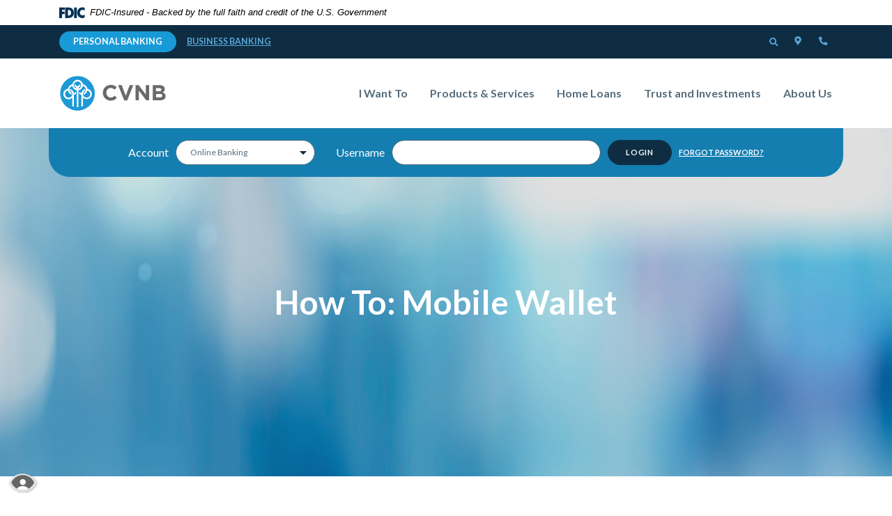

--- FILE ---
content_type: text/html; charset=utf-8
request_url: https://www.cvnb.com/how-to-mobile-wallet
body_size: 9773
content:
<!DOCTYPE html><html class="no-js" lang="en"><head><meta charset="utf-8"><meta http-equiv="X-UA-Compatible" content="IE=edge,chrome=1"><title>
      How To: Mobile Wallet | CVNB
    </title><meta name="description" content="We support mobile wallet products! Many retailers accept payment using mobile wallet, eliminating the need for bulky wallets. Adding your debit or credit card to your phone is fast and easy! Using your mobile wallet offers enhanced security and convenience. Follow these steps to get started!"><meta name="keywords" content=""><meta name="viewport" content="width=device-width,initial-scale=1"><meta name="apple-mobile-web-app-title" content="Cumberland Valley National Bank"> <script async="" src="https://www.googletagmanager.com/gtag/js?id=UA-64053840-1"></script><script>function gtag(){dataLayer.push(arguments)}window.dataLayer=window.dataLayer||[],gtag("js",new Date),gtag("config","UA-64053840-1")</script><link rel="stylesheet" href="/assets/css/main.min.css?v=1764884333962"><script src="https://ajax.googleapis.com/ajax/libs/webfont/1.6.26/webfont.js"></script><script>WebFont.load({google:{families:["Lato:400,600,700"]}})</script><link rel="stylesheet" href="https://cdnjs.cloudflare.com/ajax/libs/font-awesome/5.15.4/css/all.min.css">
          <meta name="description" content="We support mobile wallet products! Many retailers accept payment using mobile wallet, eliminating the need for bulky wallets. Adding your debit or credit card to your phone is fast and easy! Using your mobile wallet offers enhanced security and convenience. Follow these steps to get started!">
        
            <!-- Meta Pixel Code -->
<script>
  !function(f,b,e,v,n,t,s)
  {if(f.fbq)return;n=f.fbq=function(){n.callMethod?
  n.callMethod.apply(n,arguments):n.queue.push(arguments)};
  if(!f._fbq)f._fbq=n;n.push=n;n.loaded=!0;n.version='2.0';
  n.queue=[];t=b.createElement(e);t.async=!0;
  t.src=v;s=b.getElementsByTagName(e)[0];
  s.parentNode.insertBefore(t,s)}(window, document,'script',
  'https://connect.facebook.net/en_US/fbevents.js');
  fbq('init', '544324374328504');
  fbq('track', 'PageView');
</script>
<noscript><img height="1" width="1" style="display:none"
  src="https://www.facebook.com/tr?id=544324374328504&ev=PageView&noscript=1"
/></noscript>
<script>
!function(f,b,e,v,n,t,s)
{if(f.fbq)return;n=f.fbq=function(){n.callMethod?
n.callMethod.apply(n,arguments):n.queue.push(arguments)};
if(!f._fbq)f._fbq=n;n.push=n;n.loaded=!0;n.version='2.0';
n.queue=[];t=b.createElement(e);t.async=!0;
t.src=v;s=b.getElementsByTagName(e)[0];
s.parentNode.insertBefore(t,s)}(window, document,'script',
'https://connect.facebook.net/en_US/fbevents.js');
fbq('init', '420472813161908');
fbq('track', 'PageView');
</script>
<noscript><img height="1" width="1" style="display:none"
src="https://www.facebook.com/tr?id=420472813161908&ev=PageView&noscript=1"
/></noscript>
<meta name="facebook-domain-verification" content="wrekpyvbh2r72yady4u1cbl7afties" />
<!-- End Meta Pixel Code -->


<!-- Google tag (gtag.js) -->
<script async src="https://www.googletagmanager.com/gtag/js?id=G-LGL0YJR6S8"></script>
<script>
  window.dataLayer = window.dataLayer || [];
  function gtag(){dataLayer.push(arguments);}
  gtag('js', new Date());
  gtag('config', 'G-LGL0YJR6S8');
</script>


<!-- Google tag (gtag.js) --> <script async src="https://www.googletagmanager.com/gtag/js?id=AW-10866140934"></script> <script> window.dataLayer = window.dataLayer || []; function gtag(){dataLayer.push(arguments);} gtag('js', new Date()); gtag('config', 'AW-10866140934'); </script>
<!-- Event snippet for Lead Form conversion page -->

<script>
  gtag('event', 'conversion', {'send_to': 'AW-10866140934/ThQuCIqz7dMYEIbOsL0o'});
</script></head><body class="subpage "><div role="navigation"><div class="hidden-compliance" id="complianceMenu"><ul class="list-unstyled"><li><a href="/">Home</a></li><li><a href="#main">Skip to main content</a></li><li><a href="#footer">Skip to footer</a></li></ul></div><a class="hidden-compliance external" href="http://get.adobe.com/reader/" title="External link to download Acrobat Reader">Download Acrobat Reader 5.0 or higher to view .pdf files.</a></div><div class="master-container"><div class="sticky-top"><link rel="stylesheet" href="https://fonts.googleapis.com/css2?family=Source+Sans+3:ital,wght@1,400;1,600"><div class="fdic-banner"><div class="container"><div class="fdic-container"><div class="fdic-logo"><svg width="38" height="17" viewBox="0 0 38 17" aria-label="FDIC Logo" role="img"><g><path fill-rule="evenodd" clip-rule="evenodd" d="M8.79102 0.673615H13.9183C18.5271 0.673615 21.4825 3.66654 21.4825 8.34109C21.4825 13.5134 18.216 16.0328 13.0138 16.0328H8.79102V0.673615ZM13.5956 4.19475C13.4113 4.19475 13.1751 4.2251 12.8525 4.2251V12.5057C15.4564 12.5057 17.4613 11.413 17.4613 8.25614C17.4613 5.54248 15.8194 4.20082 13.5841 4.20082L13.5956 4.19475Z" fill="currentColor"></path><path fill-rule="evenodd" clip-rule="evenodd" d="M37.3603 5.14182V1.0865C36.3305 0.61301 35.2172 0.375059 34.0938 0.388356C32.0639 0.322493 30.0956 1.12816 28.6402 2.6207C27.1847 4.11323 26.3669 6.16465 26.3741 8.30473C26.3741 12.8093 29.7673 16.1118 34.0131 16.1118C35.2019 16.1973 36.3828 15.8524 37.3603 15.1344V11.073C36.4505 11.779 35.3558 12.1713 34.2263 12.1961C33.1948 12.2257 32.198 11.8027 31.4739 11.0281C30.7497 10.2535 30.3632 9.19685 30.4068 8.11047C30.3706 7.02121 30.7578 5.96358 31.4788 5.18208C32.1997 4.40058 33.192 3.96287 34.2263 3.97015C35.3567 4.01174 36.4489 4.41161 37.3603 5.11754V5.14182Z" fill="currentColor"></path><path fill-rule="evenodd" clip-rule="evenodd" d="M0 0.673615V16.0328H4.00964L4.03845 10.1563H7.93863V6.60483H4.06149L4.03845 4.22506H8.23244V0.673615H0Z" fill="currentColor"></path><path fill-rule="evenodd" clip-rule="evenodd" d="M21.9092 16.0328H25.9188V0.673615H21.9092V16.0328Z" fill="currentColor"></path></g></svg></div><span class="fdic-text">FDIC-Insured - Backed by the full faith and credit of the U.S. Government</span></div></div></div><div class="preheader"><div class="preheader__container container"><div class="preheader__inner d-flex flex-row justify-content-center justify-content-sm-between align-items-center"><div class="preheader__left"><ul class="preheader__links list-inline m-0 d-none d-sm-block"><li class="list-inline-item preheader__links-personal pr-md-0 pr-1"><a class="active" href="/">Personal Banking</a></li><li class="list-inline-item preheader__links-business"><a href="/business">Business Banking</a></li></ul><div class="preheader__dropdown-container d-block d-sm-none"><div class="dropdown preheader__links"><a class="dropbtn">Personal Banking</a><div class="dropdown-content"><hr><a href="/business">Switch to Business Banking</a></div></div></div></div><div class="preheader__right"><ul class="preheader__links list-inline m-0"><li class="list-inline-item d-none d-sm-inline-block"><a class="text-decoration-none btn d-none d-lg-inline-block" role="button" tabindex="0" id="openSearch"><span class="sr-only">Open Search</span><span class="icon icon-search" aria-hidden="true"></span></a></li><li class="list-inline-item"><a href="/locations" class="text-decoration-none btn"><span class="sr-only">Locator</span><span class="icon icon-locator" aria-hidden="true"></span></a></li><li class="list-inline-item"><a href="/contact-us" class="text-decoration-none btn"><span class="sr-only">Phone</span><span class="icon icon-phone" aria-hidden="true"></span></a></li></ul><div class="preheader__search"><form method="GET" action="/search" data-parsley-validate=""><div class="form-group d-flex flex-row justify-content-between align-items-center align-content-center"><label for="siteSearch" class="sr-only">Enter search terms</label> <button type="button" class="close btn mr-1" id="closeSearch" data-dismiss="modal" aria-label="Close search dialog"><span class="icon icon-close" aria-hidden="true"></span><span class="sr-only">Close search dialog</span></button> <input name="q" id="siteSearch" class="form-control mr-1" type="text" placeholder="Search" data-parsley-required="true" data-parsley-errors-container="#search-error"> <button type="submit" class="search-submit btn"><span class="icon icon-search" aria-hidden="true"></span><span class="sr-only">Start Site Search</span></button></div></form><div id="search-error" class="parsley-errors" role="alert" aria-atomic="true"></div></div></div></div></div></div><header class="header py-1"><div class="container"><div class="header__inner d-flex flex-row justify-content-between"><div class="header__left"><span itemscope="" itemtype="http://schema.org/BankOrCreditUnion"><span itemprop="name" class="sr-only">Cumberland Valley National Bank</span> <a href="/" class="logo" title="Cumberland Valley National Bank, London, KY" itemprop="url"><span class="logotype" itemprop="image" itemscope="" itemtype="http://schema.org/ImageObject"><img class="default-logo" src="/assets/img/cvnb-logo.svg" alt="Cumberland Valley National Bank" itemprop="url"> <img class="sticky-logo" src="/assets/img/cvnb-logo-sticky.svg" alt="Cumberland Valley National Bank" itemprop="url"></span></a></span></div><div class="header__right"><nav class="navbar" aria-label="Primary"><div class="container"><div class="navbar-header"><button type="button" class="navbar-toggle collapsed" data-toggle="collapse" data-target="#navbar-collapse" aria-expanded="false" aria-haspopup="true"><span class="icon icon-menu" aria-hidden="true"></span> <span class="text-menu">Menu</span> <span class="icon icon-close" aria-hidden="true"></span> <span class="text-close">Close</span></button></div><div class="collapse navbar-collapse" id="navbar-collapse"><div class="nav-personal"><ul class="banno-menu menu-8ffa5017-4b2d-11eb-8de1-0242ecd93477">
                       <li class="dropdown menu-category">
        <span role="button" aria-expanded="false" class="category-item" tabindex="0">I Want To</span>
        <ul class="dropdown-menu">
            <li class="dropdown menu-group">
        <span role="button" aria-expanded="false" class="group-item" tabindex="0">Apply for</span>
        <ul class="dropdown-menu">
            <li class="menu-external">
        <a href="https://app.consumer.meridianlink.com/pl/PersonalLoan.aspx?enc=Kw21Wblm1yxpjJabdoZaD185CRUtk8MzvgFoqSH7-X1aWxz8WEgxxKUw1v2YwEpeeDDQDBZKpKhRaV4iwDXIxA" target="_blank">Personal Loan</a>
        
      </li><li class="menu-external">
        <a href="https://app.consumer.meridianlink.com/vl/VehicleLoan.aspx?enc=Kw21Wblm1yxpjJabdoZaD185CRUtk8MzvgFoqSH7-X1aWxz8WEgxxKUw1v2YwEpeeDDQDBZKpKhRaV4iwDXIxA" target="_blank">Vehicle Loan</a>
        
      </li><li class="menu-external">
        <a href="https://app.consumer.meridianlink.com/cc/CreditCard.aspx?enc=Kw21Wblm1yxpjJabdoZaD185CRUtk8MzvgFoqSH7-X1aWxz8WEgxxKUw1v2YwEpeeDDQDBZKpKhRaV4iwDXIxA" target="_blank">Credit Card</a>
        
      </li><li class="menu-internal">
        <a href="/personal/home-equity-line-of-credit">Home Equity Line of Credit</a>
        
      </li><li class="menu-external">
        <a href="https://cvnb.mortgagewebcenter.com/BorrowerLogin/Login">Home Loan</a>
        
      </li><li class="menu-external">
        <a href="https://app.consumer.meridianlink.com/cu/ViewSubmittedLoans.aspx?enc=Kw21Wblm1yxpjJabdoZaD185CRUtk8MzvgFoqSH7-X2PK6yYn_5g-2zNg9M70Ndq" target="_blank">Check Loan Status</a>
        
      </li><li class="menu-internal">
        <a href="/personal/products-and-services/consumer-loans">Learn More about Loans</a>
        
      </li>
          </ul>
      </li><li class="menu-internal">
        <a href="/personal/open-anywhere">Open an Account</a>
        
      </li><li class="menu-internal">
        <a href="/personal/checking-accounts">Explore Checking Accounts</a>
        
      </li><li class="menu-internal">
        <a href="/personal/start-saving">Explore Savings Accounts</a>
        
      </li><li class="menu-internal">
        <a href="/personal/i-want-to/report-fraud-lost-or-stolen-card">Report Fraud, Lost, or Stolen Card</a>
        
      </li><li class="menu-internal">
        <a href="/mycardstatement">Manage Credit Card</a>
        
      </li><li class="menu-internal">
        <a href="/switch-kit">Switch Bank to CVNB</a>
        
      </li><li class="menu-internal">
        <a href="/personal/external-transfers">External Transfers</a>
        
      </li>
          </ul>
      </li><li class="dropdown menu-category">
        <span role="button" aria-expanded="false" class="category-item" tabindex="0">Products & Services</span>
        <ul class="dropdown-menu">
            <li class="dropdown menu-group">
        <span role="button" aria-expanded="false" class="group-item" tabindex="0">Banking</span>
        <ul class="dropdown-menu">
            <li class="menu-internal">
        <a href="/personal/checking-accounts">Checking Accounts</a>
        
      </li><li class="menu-internal">
        <a href="/personal/savings-accounts">Saving Accounts</a>
        
      </li><li class="menu-internal">
        <a href="/personal/products-and-services/debit-cards">Debit Cards</a>
        
      </li><li class="menu-internal">
        <a href="/personal/credit-cards">Credit Cards</a>
        
      </li><li class="menu-internal">
        <a href="/products-and-services/prepaid-cards">Prepaid Cards</a>
        
      </li><li class="menu-internal">
        <a href="/switch-kit">Switch Kit</a>
        
      </li><li class="menu-internal">
        <a href="/personal/i-want-to/report-fraud-lost-or-stolen-card">Report Fraud, Lost, or Stolen Card</a>
        
      </li><li class="menu-internal">
        <a href="/personal/external-transfers">External Transfers</a>
        
      </li>
          </ul>
      </li><li class="dropdown menu-group">
        <span role="button" aria-expanded="false" class="group-item" tabindex="0">Digital Banking</span>
        <ul class="dropdown-menu">
            <li class="menu-internal">
        <a href="/digital-banking">Online & Mobile Banking</a>
        
      </li><li class="menu-internal">
        <a href="/online-and-mobile-banking-user-guide">Online & Mobile Banking User Guide</a>
        
      </li><li class="menu-internal">
        <a href="/mobile-banking">Mobile Banking</a>
        
      </li><li class="menu-internal">
        <a href="/advanced-card-controls">Advanced Card Controls </a>
        
      </li><li class="menu-internal">
        <a href="/securlock-equip-">SecurLOCK Equip </a>
        
      </li><li class="menu-internal">
        <a href="/personal/products-and-services/bill-pay">Bill Pay</a>
        
      </li><li class="menu-internal">
        <a href="/personal/telephone-banking">Telephone Banking</a>
        
      </li>
          </ul>
      </li><li class="dropdown menu-group">
        <span role="button" aria-expanded="false" class="group-item" tabindex="0">Borrowing</span>
        <ul class="dropdown-menu">
            <li class="menu-internal">
        <a href="/business/find-a-business-lender">Lenders</a>
        
      </li><li class="menu-internal">
        <a href="/personal/products-and-services/consumer-loans">Consumer Loans</a>
        
      </li><li class="menu-internal">
        <a href="/personal/home-equity-line-of-credit">Home Equity Line of Credit</a>
        
      </li><li class="dropdown menu-internal">
        <a href="/personal/credit-debit-and-prepaid-cards" class="dropdown-toggle">Credit Cards</a>
        <ul class="dropdown-menu">
            <li class="menu-external">
        <a href="https://app.consumer.meridianlink.com/cc/CreditCard.aspx?enc=Kw21Wblm1yxpjJabdoZaD185CRUtk8MzvgFoqSH7-X1aWxz8WEgxxKUw1v2YwEpeeDDQDBZKpKhRaV4iwDXIxA" target="_blank">Apply for a Credit Card</a>
        
      </li><li class="menu-internal">
        <a href="/securlock-equip-">SecurLOCK Equip </a>
        
      </li>
          </ul>
      </li><li class="menu-internal">
        <a href="/personal/mortgage-refinancing">Mortgage Refinancing</a>
        
      </li>
          </ul>
      </li><li class="dropdown menu-group">
        <span role="button" aria-expanded="false" class="group-item" tabindex="0">Trust & Estate</span>
        <ul class="dropdown-menu">
            <li class="menu-internal">
        <a href="/trust-and-investments/wealth-management">Wealth Management & Trust Services</a>
        
      </li><li class="menu-internal">
        <a href="/trust-and-investments/cv-investments">CV Investments</a>
        
      </li>
          </ul>
      </li><li class="dropdown menu-group">
        <span role="button" aria-expanded="false" class="group-item" tabindex="0">Financial Education</span>
        <ul class="dropdown-menu">
            <li class="menu-internal">
        <a href="/how-to-avoid-account-takeover-fraud">How to Avoid Account Takeover Fraud</a>
        
      </li><li class="menu-internal">
        <a href="/protect-yourself-from-scam-emails-and-texts">Protect Yourself from Scam Emails and Texts</a>
        
      </li><li class="menu-internal">
        <a href="/mortgage-quick-links">Mortgage Quick Links</a>
        
      </li>
          </ul>
      </li>
          </ul>
      </li><li class="dropdown menu-category">
        <span role="button" aria-expanded="false" class="category-item" tabindex="0">Home Loans</span>
        <ul class="dropdown-menu">
            <li class="menu-internal">
        <a href="/personal/home-loans/find-a-mortgage-lender">Mortgage Lenders</a>
        
      </li><li class="menu-internal">
        <a href="/personal/home-loans">Apply for a Mortgage</a>
        
      </li><li class="menu-internal">
        <a href="/personal/mortgage-refinancing">Mortgage Refinancing</a>
        
      </li><li class="menu-external">
        <a href="https://cvnb.mortgagewebcenter.com/">Check Today's Rates</a>
        
      </li><li class="menu-internal">
        <a href="/mortgage-quick-links">Quick Links</a>
        
      </li>
          </ul>
      </li><li class="dropdown menu-category">
        <span role="button" aria-expanded="false" class="category-item" tabindex="0">Trust and Investments</span>
        <ul class="dropdown-menu">
            <li class="menu-internal">
        <a href="/trust-and-investments/cv-investments">CV Investments</a>
        
      </li><li class="menu-internal">
        <a href="/trust-and-investments/wealth-management">Wealth Management</a>
        
      </li><li class="menu-internal">
        <a href="/trust-and-investments/plan-for-retirement">Plan for Retirement </a>
        
      </li>
          </ul>
      </li><li class="dropdown menu-category">
        <span role="button" aria-expanded="false" class="category-item" tabindex="0">About Us</span>
        <ul class="dropdown-menu">
            <li class="menu-internal">
        <a href="/about-us/why-cvnb">Why CVNB?</a>
        
      </li><li class="menu-internal">
        <a href="/about-us/leadership">Leadership</a>
        
      </li><li class="menu-internal">
        <a href="/about-us/philanthropy">Philanthropy</a>
        
      </li><li class="dropdown menu-group">
        <span role="button" aria-expanded="false" class="group-item" tabindex="0">Locations</span>
        <ul class="dropdown-menu">
            <li class="menu-internal">
        <a href="/locations">All Branches</a>
        
      </li><li class="menu-internal">
        <a href="/about-us/berea-branch">Berea</a>
        
      </li><li class="menu-internal">
        <a href="/about-us/corbin">Corbin </a>
        
      </li><li class="menu-internal">
        <a href="/about-us/lexington">Lexington</a>
        
      </li><li class="menu-internal">
        <a href="/about-us/london">London</a>
        
      </li><li class="menu-internal">
        <a href="/about-us/louisville-branch">Louisville</a>
        
      </li><li class="menu-internal">
        <a href="/about-us/richmond-new">Richmond</a>
        
      </li><li class="menu-internal">
        <a href="/about-us/somerset-branch">Somerset</a>
        
      </li><li class="menu-internal">
        <a href="/holiday-hours">Holiday Hours</a>
        
      </li>
          </ul>
      </li><li class="menu-internal">
        <a href="/about-us/career-opportunities">Career Opportunities</a>
        
      </li><li class="menu-internal">
        <a href="/contact-us">Contact Us</a>
        
      </li>
          </ul>
      </li>
                     </ul></div><div class="nav-business"><ul class="banno-menu menu-8ffa5021-4b2d-11eb-8de1-0242ecd93477">
                       <li class="dropdown menu-category">
        <span role="button" aria-expanded="false" class="category-item" tabindex="0">I Want To</span>
        <ul class="dropdown-menu">
            <li class="menu-internal">
        <a href="/business/checking-accounts">Find a Business Checking Account</a>
        
      </li><li class="menu-internal">
        <a href="/business/credit-card">Apply for a Business Credit Card</a>
        
      </li><li class="menu-internal">
        <a href="/business/merchant-card-services">Explore Merchant Card Services</a>
        
      </li><li class="menu-internal">
        <a href="/business/treasury-management">Manage my Cash Flow</a>
        
      </li><li class="menu-internal">
        <a href="/business/equipment-financing">Lease Equipment</a>
        
      </li><li class="menu-internal">
        <a href="/business/find-a-business-lender">Find a Lender</a>
        
      </li>
          </ul>
      </li><li class="dropdown menu-category">
        <span role="button" aria-expanded="false" class="category-item" tabindex="0">Products & Services</span>
        <ul class="dropdown-menu">
            <li class="dropdown menu-group">
        <span role="button" aria-expanded="false" class="group-item" tabindex="0">Banking</span>
        <ul class="dropdown-menu">
            <li class="menu-internal">
        <a href="/business/checking-accounts">Business Checking Accounts</a>
        
      </li><li class="menu-internal">
        <a href="/business/debit-cards">Business Debit Cards</a>
        
      </li><li class="menu-internal">
        <a href="/business/treasury-management">Treasury Management</a>
        
      </li><li class="menu-internal">
        <a href="/business/cash-and-gift-cards">Business Cash & Gift Cards</a>
        
      </li>
          </ul>
      </li><li class="dropdown menu-group">
        <span role="button" aria-expanded="false" class="group-item" tabindex="0">Borrowing</span>
        <ul class="dropdown-menu">
            <li class="menu-internal">
        <a href="/business/equipment-financing">Equipment Financing</a>
        
      </li><li class="menu-internal">
        <a href="/business/commercial-lines-of-credit">Line of Credit</a>
        
      </li><li class="menu-internal">
        <a href="/business/commercial-real-estate-loan">Commercial Real Estate Loan</a>
        
      </li>
          </ul>
      </li><li class="menu-internal">
        <a href="/business/treasury-management">Treasury Management</a>
        
      </li><li class="menu-internal">
        <a href="/business/merchant-card-services">Merchant Card Services</a>
        
      </li><li class="menu-internal">
        <a href="/business/remote-deposit-capture">Remote Deposit Capture</a>
        
      </li><li class="menu-internal">
        <a href="/business/online-banking">Online Banking</a>
        
      </li>
          </ul>
      </li><li class="dropdown menu-category">
        <span role="button" aria-expanded="false" class="category-item" tabindex="0">Commercial Loans</span>
        <ul class="dropdown-menu">
            <li class="menu-internal">
        <a href="/business/equipment-financing">Equipment Financing</a>
        
      </li><li class="menu-internal">
        <a href="/business/commercial-lines-of-credit">Commercial Lines of Credit</a>
        
      </li><li class="menu-internal">
        <a href="/business/commercial-real-estate-loan">Commercial Real Estate Loan</a>
        
      </li>
          </ul>
      </li><li class="dropdown menu-category">
        <span role="button" aria-expanded="false" class="category-item" tabindex="0">Trust and Investments</span>
        <ul class="dropdown-menu">
            <li class="menu-internal">
        <a href="/trust-and-investments/wealth-management">Wealth Management</a>
        
      </li><li class="menu-internal">
        <a href="/trust-and-investments/plan-for-retirement">Plan for Retirement </a>
        
      </li><li class="menu-internal">
        <a href="/trust-and-investments/cv-investments">CV Investments</a>
        
      </li>
          </ul>
      </li><li class="dropdown menu-category">
        <span role="button" aria-expanded="false" class="category-item" tabindex="0">About Us</span>
        <ul class="dropdown-menu">
            <li class="menu-internal">
        <a href="/about-us/leadership">Leadership</a>
        
      </li><li class="menu-internal">
        <a href="/business/find-a-business-lender">Find a Lender</a>
        
      </li><li class="menu-internal">
        <a href="/contact-us">Contact Us</a>
        
      </li><li class="dropdown menu-group">
        <span role="button" aria-expanded="false" class="group-item" tabindex="0">Locations</span>
        <ul class="dropdown-menu">
            <li class="menu-internal">
        <a href="/locations">All Braches</a>
        
      </li><li class="menu-internal">
        <a href="/about-us/berea-branch">Berea</a>
        
      </li><li class="menu-internal">
        <a href="/about-us/corbin">Corbin </a>
        
      </li><li class="menu-internal">
        <a href="/about-us/lexington">Lexington</a>
        
      </li><li class="menu-internal">
        <a href="/about-us/london">London</a>
        
      </li><li class="menu-internal">
        <a href="/about-us/louisville-branch">Louisville</a>
        
      </li>
          </ul>
      </li>
          </ul>
      </li>
                     </ul></div><div class="navbar__search d-block d-lg-none"><form method="GET" action="/search" data-parsley-validate=""><div class="form-group d-flex flex-row justify-content-between align-items-center align-content-center"><label for="siteSearchNavbar" class="sr-only">Enter terms for site search</label> <input name="q" id="siteSearchNavbar" class="form-control mr-1" type="text" placeholder="Search" data-parsley-required="true" data-parsley-errors-container="#navbar-search-error"> <button type="submit" class="search-submit btn"><span class="icon icon-search" aria-hidden="true"></span><span class="sr-only">Submit Site Search</span></button></div></form><div id="navbar-search-error" class="parsley-errors" role="alert" aria-atomic="true"></div></div></div></div></nav></div></div></div></header></div><div id="main" tabindex="-1" role="main"><div class="hero__subpage"><div class="hero__subpage-inner"><div class="olb__container collapse" id="olbCollapse" role="region" aria-labelledby="region--olb-title"><div class="olb__container-inner d-md-flex justify-content-md-center align-content-md-center align-items-md-center"><button type="button" class="close" data-toggle="collapse" data-target="#olbCollapse" aria-expanded="false" aria-controls="olbCollapse"><span class="icon icon-close" aria-hidden="true"></span> Close</button><div class="form-group mb-0 mr-md-1 d-lg-flex align-content-lg-center align-items-lg-center"><label for="account-type" class="mb-1 ml-2 mb-lg-0 ml-lg-0 mr-lg-1">Account</label> <select name="account" id="account-type" class="form-control" required="" autocomplete="address-level1"><option value="online-banking" selected="selected">Online Banking</option><option value="mortgage-loan">Mortgage Loan</option><option value="remote-deposit">Remote Deposit Capture</option><option value="credit-card">Credit Card</option><option value="trust-portfolio">Trust Portfolio</option><option value="gift-card">Prepaid Cards</option></select></div><form class="olb__login" method="post" action="https://my.cvnb.com/login" autocomplete="off" data-parsley-validate="" id="olbLogin"><div class="form-label sr-only" id="region--olb-title">Online Banking</div><div class="form-group mb-0 mr-md-1 mr-lg-0 d-lg-flex align-content-lg-center align-items-lg-center"><label for="userId">Username</label> <input type="text" class="form-control" name="username" id="userId" autocomplete="off" required=""></div><div class="form-group mb-0 text-center"><input type="submit" class="btn btn-primary mb-2 mb-sm-0" value="LOGIN"></div><div class="olb__links"><div><a href="https://my.cvnb.com/forgot" title="Forgot Password?">Forgot Password?</a></div></div></form><form class="olb__mortgage form-inline" method="post" name="Remote" action="" autocomplete="off"><div class="d-flex justify-content-center align-content-center align-items-center"><div class="form-label sr-only" id="region--mortgage-loan-title">Mortgage Loan</div><div class="form-group d-md-flex"><a href="https://yourmortgageonline.com/?conn=7E2BC32F-24EB-4D6E-85C7-711387850348" class="btn btn-primary">LOGIN</a></div><div class="olb__links mt-md-1"><div class="ml-4"><a href="https://yourmortgageonline.com/forgotpassword/main" title="Forgot Mortgage Loan Password?">Forgot <span class="sr-only">Mortgage Loan</span>Password?</a></div></div></div></form><form class="olb__remote-deposit form-inline" method="post" name="Remote" action="" autocomplete="off"><div class="d-flex justify-content-center align-content-center align-items-center"><div class="form-label sr-only" id="region--remote-deposit-title">Remote Deposit Capture</div><div class="form-group d-md-flex"><a href="https://smartpay.profitstars.com/business/login/cvnb" class="btn btn-primary">LOGIN</a></div></div></form><form class="olb__credit-card form-inline" method="post" name="Remote" action="" autocomplete="off"><div class="d-flex justify-content-center align-content-center align-items-center"><div class="form-label sr-only" id="region--credit-card-title">Credit Card</div><div class="form-group d-md-flex"><a href="https://www.mycardstatement.com" class="btn btn-primary">LOGIN</a></div></div></form><form class="olb__trust-portfolio form-inline" method="post" name="Remote" action="" autocomplete="off"><div class="d-flex justify-content-center align-content-center align-items-center"><div class="form-label sr-only" id="region--trust-portfolio-title">Trust Portfolio</div><div class="form-group d-md-flex"><a href="https://login2.fisglobal.com/idp/0814A/?ClientID=PALUI" class="btn btn-primary">LOGIN</a></div></div></form><form class="olb__gift-card form-inline" method="post" name="Remote" action="" autocomplete="off"><div class="d-flex justify-content-center align-content-center align-items-center"><div class="form-label sr-only" id="region--gift-card-title">Prepaid Cards</div><div class="form-group d-md-flex"><a href="https://gocardservices.com/" class="btn btn-primary">LOGIN</a></div></div></form><button type="button" class="open" data-toggle="collapse" data-target="#olbCollapse" aria-expanded="false" aria-controls="olbCollapse"><span class="icon icon-lock" aria-hidden="true"></span> Login</button></div></div><div class="hero__subpage-image"><div data-content-block="bannerImage" data-content="content" data-editable="editable" class="image"> <div><img alt="" src="/assets/files/fppUyUyv/GettyImages-1177913680%20copy.jpg" image-id="fppUyUyv"></div> </div></div><div class="hero__subpage-content"><div class="container"><h1 class="page-title text-center">How To: Mobile Wallet</h1><div data-content-block="bannerContent" data-content="content" data-editable="editable" class="content text-center remove-blank"> <div><br></div> </div></div></div></div></div><div class="subpage-content my-4"><div class="container"><div class="content" data-content-block="bodyCopy1" data-content="content" data-editable="editable"> <h2>We support mobile wallet products!</h2>
<div><span>Many retailers accept payment using mobile wallet, eliminating the need for bulky wallets. Adding your debit or credit card to your phone is fast and easy! Using your mobile wallet offers enhanced security and convenience. Follow these steps to get started!</span></div>
<div><hr><span></span></div>
<h3><span style="color: #147eb0; font-family: inherit; font-size: 1.5rem; font-weight: bold;">Use mobile wallet where ever you go.<br></span><br></h3>
<div>
<div>
<ol>
<li>
<p>Add your CVNB personal, business, or health savings account debit cards to your mobile wallet. Most phones include the app.</p>
</li>
<li>
<p>Pay in-store with your mobile device, where you see the pay icon.  Click, glance, or touch and hold your device near the reader to pay.</p>
</li>
<li>
<p>Pay for online purchases with your mobile wallet. It is safe, secure, and simple.<br></p>
</li>
</ol>
<div><hr></div>
<div>
<h4>Get started:</h4>
Click on your device icon below to learn how to upload and use your cards to optimize your wallet experience.<br><br></div>
</div>
<div class="table-responsive">
<table class="table" style="border-collapse: collapse; width: 100%;">
<thead>
<tr>
<th style="width: 30.1205%;">
<div><img alt="" src="/assets/content/iinP0rZm/Apple Pay.png" image-id="SFviEqZP" style="display: block; margin-left: auto; margin-right: auto;" width="160" height="152"><br></div>
<div style="text-align: center;"><a href="https://support.apple.com/en-us/HT204506" data-link-id="" data-link-type-id="url" class="btn btn-default " data-disclaimer-id="8ffa772a-4b2d-11eb-8de1-0242ecd93477" target="_blank" rel="noopener">Apple Pay </a></div>
</th>
<th style="text-align: center; width: 36.5211%;"><img alt="" src="/assets/content/FyaFOIfP/Google pay.png" image-id="JpYBvXbJ" width="145" height="151"><br><br><a href="https://support.google.com/wallet/answer/12059331?hl=en&ref_topic=7625138&co=GENIE.Platform=Android&oco=1&visit_id=638110555069010568-446621275&rd=1" data-link-id="" data-link-type-id="url" class="btn btn-default " data-disclaimer-id="8ffa772a-4b2d-11eb-8de1-0242ecd93477" target="_blank" rel="noopener">Google Wallet</a></th>
<th style="text-align: center; width: 33.3584%;"><img alt="" src="/assets/content/Mnn5f8dl/Samsung Pay.png" image-id="7xQColwr" style="display: block; margin-left: auto; margin-right: auto;" width="160" height="143"><br><a href="https://www.samsung.com/us/support/answer/ANS00045081/" data-link-id="" data-link-type-id="url" class="btn btn-default " data-disclaimer-id="8ffa772a-4b2d-11eb-8de1-0242ecd93477" target="_blank" rel="noopener">Samsung Pay</a></th>
</tr>
</thead>
</table>
</div>
<div><a href="https://play.google.com/store/apps/details?id=com.highplainsbank.grip" data-link-id="" data-link-type-id="url" class="external" data-disclaimer-id="5f3ec0c9-0e51-11eb-b6c1-0242ecd93477" target="_blank" rel="noopener" data-disclaimer-handled=""><span class="sr-only">(Opens in a new Window)</span></a></div>
<div><hr>
<h3>Why mobile wallet?</h3>
<h4>Enhanced Security</h4>
<p>A mobile wallet provides you with an extra layer of security. When you add your CVNB debit or credit card to your mobile wallet, the card number is not stored on the device nor in the wallet. It is not even shared with the merchant. Instead, the merchant receives a one-time use token for each transaction. All mobile wallet payments must also be authenticated by your phone using your fingerprint, face scan, or a passcode.</p>
<h4>More Convenient</h4>
<p>All you need is your phone. No more handling cash nor carrying around all your cards and a bulky wallet. It's an easier, safer, cleaner way to pay.</p>
</div>
</div> </div></div></div><div class="home-2col mb-2 img-left remove-blank"><div class="home-2col-bg"></div><div class="container"><div class="home-2col-bg-inner"></div><div class="row align-items-md-center"><div class="col-md-6 col-lg-5"><div class="content mb-1 mb-md-0 home-2col-img" data-content-block="subsplitImage" data-content="content" data-editable="editable"> <div><img alt="" src="/assets/content/jaxVV4CU/shutterstock_792108373.jpg" image-id="bjV0tNQt" width="570" height="380"></div> </div></div><div class="col-md-6 col-lg-5 offset-lg-1"><div class="content" data-content-block="subsplitText" data-content="content" data-editable="editable"> <h2 style="text-align: left;"><span>Need Help?</span><span></span></h2>
<div style="text-align: left;"><span class="medium">Contact one of our friendly service representatives by calling 800.999.3126, or click the button to fill out a contact form. </span></div>
<div style="text-align: left;"><span class="medium"> </span></div>
<div style="text-align: left;"><a href="/contact-us" data-link-id="/contact-us" data-link-type-id="page" class="btn btn-default " data-disclaimer-id="null" target="_self"><span class="medium">Contact Us</span></a></div> </div></div></div></div></div><div class="home-2col mb-2 img-right remove-blank"><div class="home-2col-bg"></div><div class="container"><div class="home-2col-bg-inner"></div><div class="row align-items-md-center"><div class="col-md-6 col-lg-5 offset-lg-1 offset-xl-1 order-md-2"><div class="content mb-1 mb-md-0 home-2col-img" data-content-block="subsplit2Image" data-content="content" data-editable="editable"> <div><img alt="" src="/assets/content/Ohgxq4i9/zelle-payment-1jpg_800.jpg" image-id="Zzo86x29" width="570" height="304"></div> </div></div><div class="col-md-6 col-lg-5 offset-lg-1 order-md-1"><div class="content darken-links" data-content-block="subsplit2Text" data-content="content" data-editable="editable"> <h3>Send and receive money with Zelle<sup>®</sup></h3>
<div>Zelle<sup>®</sup> is a fast, safe and easy way to send and receive money, typically within minutes. Using just an email address or U.S. mobile phone number, you can send money to people you trust, regardless of where they bank.</div>
<div><br></div>
<h5><a href="/zelle" data-link-id="/zelle" data-link-type-id="page" class="btn btn-default " data-disclaimer-id="null" target="_blank" rel="noopener">Learn more</a></h5> </div></div></div></div></div><div class="home-2col mb-2 img-left remove-blank"><div class="home-2col-bg"></div><div class="container"><div class="home-2col-bg-inner"></div><div class="row align-items-md-center"><div class="col-md-6 col-lg-5"><div class="content mb-1 mb-md-0 home-2col-img" data-content-block="subsplit3Image" data-content="content" data-editable="editable"> <div><img alt="" src="/assets/content/JiwsjAJk/shutterstock_1492696199 (1).jpg" image-id="qyABEeWm" width="570" height="380"></div> </div></div><div class="col-md-6 col-lg-5 offset-lg-1"><div class="content" data-content-block="subsplit3Text" data-content="content" data-editable="editable"> <h3>Need help with your Online & Mobile Banking? <span></span></h3>
<div>Check out the User Guide to learn how to get started! Make sure know your <strong>username</strong> and <strong>password</strong>, and have your current <strong>mobile number</strong> and <strong>email address</strong> on file with us.<br></div>
<div><br></div>
<div><a href="/online-and-mobile-banking-user-guide" data-link-id="/online-and-mobile-banking-user-guide" data-link-type-id="page" class="btn btn-default " data-disclaimer-id="null" target="_blank" rel="noopener">Online & Mobile Banking User Guide</a></div> </div></div></div></div></div></div><footer class="footer" id="footer"><div class="container"><div class="footer__inner"><div class="footer__graphic" aria-hidden="true"></div><div class="row mb-md-3"><div class="col-12 col-md-5 offset-md-2 col-lg-4 offset-lg-1"><div class="footer__routing"><strong>Routing Number</strong><br>042104825</div><div class="footer__social"><span class="facebook mr-3"><a href="https://www.facebook.com/CVNBank" title="Facebook" class="text-decoration-none"><span class="sr-only">Facebook</span><span class="icon icon-facebook" aria-hidden="true"></span></a></span> <span class="linkedin mr-3"><a href="https://www.linkedin.com/company/cvnb" title="LinkedIn" class="text-decoration-none"><span class="sr-only">LinkedIn</span><span class="icon icon-linkedin" aria-hidden="true"></span></a></span> <span class="youtube"><a href="https://www.youtube.com/channel/UC_r2VT2zUIEztbC_2Djzv3Q" title="Youtube" class="text-decoration-none"><span class="sr-only">YouTube</span><span class="icon icon-youtube" aria-hidden="true"></span></a></span></div><div class="footer__compliance d-md-flex justify-content-center align-content-center align-items-center"><span class="fdic mr-3"><a href="https://www.fdic.gov" title="Member FDIC" class="text-decoration-none"><span class="sr-only">Member FDIC</span><span class="icon icon-fdic" aria-hidden="true"></span></a></span> <span class="ehl mr-md-3"><a href="https://www.hud.gov" title="Equal Housing Lender" class="text-decoration-none"><span class="sr-only">Equal Housing Lender</span><span class="icon icon-ehl" aria-hidden="true"></span></a></span> <div id="sentinel-badge" data-theme="light">
        
        
        <script src="https://banno.com/a/monitor/api/badge/badge.min.js" async="async"></script>
      </div></div></div><div class="col-12 col-md-5 col-lg-3"><nav class="footer__links" aria-label="Footer"><ul class="banno-menu menu-8ffa7728-4b2d-11eb-8de1-0242ecd93477">
                       <li class="menu-internal">
        <a href="/contact-us">Contact Us</a>
        
      </li><li class="menu-internal">
        <a href="/locations">Locations</a>
        
      </li><li class="menu-internal">
        <a href="/about-us/privacy-policy">Privacy Policy</a>
        
      </li><li class="menu-internal">
        <a href="/terms">Terms</a>
        
      </li><li class="menu-internal">
        <a href="/usa-patriot-act">USA Patriot Act</a>
        
      </li>
                     </ul></nav></div><div class="col-12 col-lg-3"><button type="button" class="btn btn-primary" id="scrollTop"><span class="icon icon-caret-up"></span> Back to top</button><div class="copyright"><span class="copytext">Copyright © <span class="copy-date"></span> CVNB<br>All Rights Reserved</span></div></div></div></div></div></footer><section id="accessibility" aria-label="Accessibility Information" class="bg-default"><a href="/accessibility-feedback" class="position-fixed d-inline-block"><span class="sr-only text-uppercase d-inline-block ml-1">Read More About Our Accessibility Statement</span></a></section></div><script src="/assets/js/jquery.min.js"></script><script defer="defer" src="/assets/js/script.min.js?v=1764884333872"></script><script src="/assets/target/disclaimers.js?bh=61aed3" id="disclaimerscript" defer="defer" proceed="Proceed" cancel="Cancel"></script><script type="text/javascript">
            (function (serve, h, s) {
              window.kernel = window.kernel || function () { (window.kernel.q = window.kernel.q || []).push(arguments); };
              h = document.getElementsByTagName("head")[0]; s = document.createElement("script"); s.src = "https://"+serve+"/kernel.js"; s.async = 1; h.appendChild(s);
            })("kernel-serve.banno.com");
            kernel("create", "88b748ec-e664-4b91-8a60-5add8c444faa");
            kernel("visit" );kernel("addClickthroughListeners", []);kernel("associate", [{"loginFormId":"olbLogin","usernameField":"username"}]);
          </script><script nomodule="nomodule" type="text/javascript">
            
    function ieWarning() {
      document.body.setAttribute("style", "padding-bottom: 120px;");
      var warning = document.createElement("section");
      warning.setAttribute("class", "ie-disclaimer");
      warning.setAttribute("style", "background-color: #000; color:#fff; padding: 10px 40px; position: fixed; bottom: 0; z-index: 1040; height: 120px;");
      warning.setAttribute("aria-label", "Important notice regarding browser support");
      var warningContent = 'Please note: As of February 15, 2022, this website will no longer function with this browser' +
      ' version. This website was built to support the use of modern browsers. The browser that you are currently using' +
      ' is no longer fully supported by Microsoft and is not considered a modern browser. To use this site, please open' +
      ' in a modern browser like Google Chrome, Firefox, Safari, or a currently supported version of Microsoft Edge.';
      warning.innerHTML = warningContent;
      var firstElement = document.body.children[0];
      document.body.insertBefore(warning, firstElement);
    }
    window.addEventListener("load", ieWarning);
  
          </script>
        
      
          
            </body></html>

--- FILE ---
content_type: text/css
request_url: https://www.cvnb.com/assets/css/main.min.css?v=1764884333962
body_size: 47133
content:
@charset "UTF-8";/*!
 * Bootstrap v3.3.7 (http://getbootstrap.com)
 * Copyright 2011-2016 Twitter, Inc.
 * Licensed under MIT (https://github.com/twbs/bootstrap/blob/master/LICENSE)
 */*,::after,::before{box-sizing:border-box}html{font-family:sans-serif;line-height:1.15;-webkit-text-size-adjust:100%;-webkit-tap-highlight-color:transparent}article,aside,figcaption,figure,footer,header,hgroup,main,nav,section{display:block}body{margin:0;font-family:Lato,sans-serif;font-size:1rem;font-weight:400;line-height:1.5;color:#566c7b;text-align:left;background-color:#fff}[tabindex="-1"]:focus:not(:focus-visible){outline:0!important}hr{box-sizing:content-box;height:0;overflow:visible}.search-link,h1,h2,h3,h4,h5,h6{margin-top:0;margin-bottom:.625rem}p{margin-top:0;margin-bottom:1rem}abbr[data-original-title],abbr[title]{text-decoration:underline;-webkit-text-decoration:underline dotted;text-decoration:underline dotted;cursor:help;border-bottom:0;-webkit-text-decoration-skip-ink:none;text-decoration-skip-ink:none}address{margin-bottom:1rem;font-style:normal;line-height:inherit}dl,ol,ul{margin-top:0;margin-bottom:1rem}ol ol,ol ul,ul ol,ul ul{margin-bottom:0}dt{font-weight:700}dd{margin-bottom:.5rem;margin-left:0}blockquote{margin:0 0 1rem}b,strong{font-weight:bolder}small{font-size:80%}sub,sup{position:relative;font-size:75%;line-height:0;vertical-align:baseline}sub{bottom:-.25em}sup{top:-.5em}a{color:#147eb0;text-decoration:underline;background-color:transparent}a:hover{color:#0e2d42;text-decoration:none}a:not([href]):not([class]){color:inherit;text-decoration:none}a:not([href]):not([class]):hover{color:inherit;text-decoration:none}code,kbd,pre,samp{font-family:SFMono-Regular,Menlo,Monaco,Consolas,"Liberation Mono","Courier New",monospace;font-size:1em}pre{margin-top:0;margin-bottom:1rem;overflow:auto;-ms-overflow-style:scrollbar}figure{margin:0 0 1rem}img{vertical-align:middle;border-style:none}svg{overflow:hidden;vertical-align:middle}table{border-collapse:collapse}caption{padding-top:.75rem;padding-bottom:.75rem;color:#6c757d;text-align:left;caption-side:bottom}th{text-align:inherit;text-align:-webkit-match-parent}label{display:inline-block;margin-bottom:.5rem}button{border-radius:0}button:focus:not(:focus-visible){outline:0}button,input,optgroup,select,textarea{margin:0;font-family:inherit;font-size:inherit;line-height:inherit}button,input{overflow:visible}button,select{text-transform:none}[role=button]{cursor:pointer}select{word-wrap:normal}[type=button],[type=reset],[type=submit],button{-webkit-appearance:button}[type=button]:not(:disabled),[type=reset]:not(:disabled),[type=submit]:not(:disabled),button:not(:disabled){cursor:pointer}[type=button]::-moz-focus-inner,[type=reset]::-moz-focus-inner,[type=submit]::-moz-focus-inner,button::-moz-focus-inner{padding:0;border-style:none}input[type=checkbox],input[type=radio]{box-sizing:border-box;padding:0}textarea{overflow:auto;resize:vertical}fieldset{min-width:0;padding:0;margin:0;border:0}legend{display:block;width:100%;max-width:100%;padding:0;margin-bottom:.5rem;font-size:1.5rem;line-height:inherit;color:inherit;white-space:normal}progress{vertical-align:baseline}[type=number]::-webkit-inner-spin-button,[type=number]::-webkit-outer-spin-button{height:auto}[type=search]{outline-offset:-.125rem;-webkit-appearance:none}[type=search]::-webkit-search-decoration{-webkit-appearance:none}::-webkit-file-upload-button{font:inherit;-webkit-appearance:button}output{display:inline-block}summary{display:list-item;cursor:pointer}template{display:none}[hidden]{display:none!important}caption{caption-side:top}.align-baseline{vertical-align:baseline!important}.align-top{vertical-align:top!important}.align-middle{vertical-align:middle!important}.align-bottom{vertical-align:bottom!important}.align-text-bottom{vertical-align:text-bottom!important}.align-text-top{vertical-align:text-top!important}.bg-default{background-color:#147eb0!important}a.bg-default:focus,a.bg-default:hover,button.bg-default:focus,button.bg-default:hover{background-color:#0f5d82!important}.bg-primary,.preheader{background-color:#0e2d42!important}a.bg-primary:focus,a.bg-primary:hover,a.preheader:focus,a.preheader:hover,button.bg-primary:focus,button.bg-primary:hover,button.preheader:focus,button.preheader:hover{background-color:#051018!important}.bg-success{background-color:#566c7b!important}a.bg-success:focus,a.bg-success:hover,button.bg-success:focus,button.bg-success:hover{background-color:#41525d!important}.bg-info{background-color:#147eb0!important}a.bg-info:focus,a.bg-info:hover,button.bg-info:focus,button.bg-info:hover{background-color:#0f5d82!important}.bg-warning{background-color:#0e2d42!important}a.bg-warning:focus,a.bg-warning:hover,button.bg-warning:focus,button.bg-warning:hover{background-color:#051018!important}.bg-danger{background-color:#566c7b!important}a.bg-danger:focus,a.bg-danger:hover,button.bg-danger:focus,button.bg-danger:hover{background-color:#41525d!important}.bg-inverse{background-color:#ebf3f8!important}a.bg-inverse:focus,a.bg-inverse:hover,button.bg-inverse:focus,button.bg-inverse:hover{background-color:#c5dceb!important}.bg-secondary{background-color:#595959!important}a.bg-secondary:focus,a.bg-secondary:hover,button.bg-secondary:focus,button.bg-secondary:hover{background-color:#404040!important}.bg-light{background-color:#f8f9fa!important}a.bg-light:focus,a.bg-light:hover,button.bg-light:focus,button.bg-light:hover{background-color:#dae0e5!important}.bg-dark{background-color:#343a40!important}a.bg-dark:focus,a.bg-dark:hover,button.bg-dark:focus,button.bg-dark:hover{background-color:#1d2124!important}.bg-white{background-color:#fff!important}.bg-transparent{background-color:transparent!important}.border{border:.0625rem solid #dee2e6!important}.border-top{border-top:.0625rem solid #dee2e6!important}.border-right{border-right:.0625rem solid #dee2e6!important}.border-bottom{border-bottom:.0625rem solid #dee2e6!important}.border-left{border-left:.0625rem solid #dee2e6!important}.banno-location-pagination li a,.banno-location-table tbody tr td,.border-0,.sub__card__slider .card-footer{border:0!important}.border-top-0{border-top:0!important}.border-right-0{border-right:0!important}.border-bottom-0{border-bottom:0!important}.border-left-0{border-left:0!important}.border-default{border-color:#147eb0!important}.border-primary{border-color:#0e2d42!important}.border-success{border-color:#566c7b!important}.border-info{border-color:#147eb0!important}.border-warning{border-color:#0e2d42!important}.border-danger{border-color:#566c7b!important}.border-inverse{border-color:#ebf3f8!important}.border-secondary{border-color:#595959!important}.border-light{border-color:#f8f9fa!important}.border-dark{border-color:#343a40!important}.border-white{border-color:#fff!important}.rounded-sm{border-radius:1.1875rem!important}.rounded{border-radius:1.3125rem!important}.rounded-top{border-top-left-radius:1.3125rem!important;border-top-right-radius:1.3125rem!important}.rounded-right{border-top-right-radius:1.3125rem!important;border-bottom-right-radius:1.3125rem!important}.rounded-bottom{border-bottom-right-radius:1.3125rem!important;border-bottom-left-radius:1.3125rem!important}.rounded-left{border-top-left-radius:1.3125rem!important;border-bottom-left-radius:1.3125rem!important}.rounded-lg{border-radius:1.5rem!important}.rounded-circle{border-radius:50%!important}.rounded-pill{border-radius:50rem!important}.rounded-0{border-radius:0!important}.clearfix::after,.success-container::after{display:block;clear:both;content:""}.banno-location-atms-list,.banno-location-collapse-trigger,.banno-location-table thead,.cms-only,.d-none{display:none!important}.d-inline{display:inline!important}#accessibility a::before,.d-inline-block,.footer .jha a,.footer__compliance a,.footer__social a,.sub__threecol__icon img{display:inline-block!important}.banno-location-view-map,.d-block,.edit .cms-only,.footer #scrollTop,.navbar .back-link,blockquote{display:block!important}.d-table{display:table!important}.d-table-row{display:table-row!important}.d-table-cell{display:table-cell!important}#accessibility.on-bottom,.b-captcha,.banno-location-search-fields .banno-location-search-fields,.banno-location-table tbody tr td:nth-child(2),.ctaLarge__container .ctaLarge__content .container,.ctaLarge__container .ctaLarge__content .olb__container,.ctaLarge__container .ctaLarge__content .row,.d-flex,.hero__subpage-content,.home-personal #slideshow--main .hero__slider-content,.navbar__search #navbar-search-error,.search-form,.sub__card__slider .card,.sub__card__slider .card-body{display:flex!important}.d-inline-flex{display:inline-flex!important}@media (min-width:36rem){.d-sm-none{display:none!important}.d-sm-inline{display:inline!important}.d-sm-inline-block{display:inline-block!important}.d-sm-block{display:block!important}.d-sm-table{display:table!important}.d-sm-table-row{display:table-row!important}.d-sm-table-cell{display:table-cell!important}.d-sm-flex{display:flex!important}.d-sm-inline-flex{display:inline-flex!important}}@media (min-width:48rem){.d-md-none,.olb__container .close,.olb__container .open{display:none!important}.d-md-inline{display:inline!important}.d-md-inline-block{display:inline-block!important}.d-md-block{display:block!important}.d-md-table{display:table!important}.d-md-table-row{display:table-row!important}.d-md-table-cell{display:table-cell!important}.d-md-flex{display:flex!important}.d-md-inline-flex{display:inline-flex!important}}@media (min-width:62rem){.d-lg-none,.navbar .back-link{display:none!important}.d-lg-inline{display:inline!important}.d-lg-inline-block,.footer #scrollTop{display:inline-block!important}.d-lg-block{display:block!important}.d-lg-table{display:table!important}.d-lg-table-row{display:table-row!important}.d-lg-table-cell{display:table-cell!important}.d-lg-flex{display:flex!important}.d-lg-inline-flex{display:inline-flex!important}}@media (min-width:75rem){.d-xl-none{display:none!important}.d-xl-inline{display:inline!important}.d-xl-inline-block{display:inline-block!important}.d-xl-block{display:block!important}.d-xl-table{display:table!important}.d-xl-table-row{display:table-row!important}.d-xl-table-cell{display:table-cell!important}.d-xl-flex{display:flex!important}.d-xl-inline-flex{display:inline-flex!important}}@media (min-width:90rem){.d-xxl-none{display:none!important}.d-xxl-inline{display:inline!important}.d-xxl-inline-block{display:inline-block!important}.d-xxl-block{display:block!important}.d-xxl-table{display:table!important}.d-xxl-table-row{display:table-row!important}.d-xxl-table-cell{display:table-cell!important}.d-xxl-flex{display:flex!important}.d-xxl-inline-flex{display:inline-flex!important}}@media print{.d-print-none{display:none!important}.d-print-inline{display:inline!important}.d-print-inline-block{display:inline-block!important}.d-print-block{display:block!important}.d-print-table{display:table!important}.d-print-table-row{display:table-row!important}.d-print-table-cell{display:table-cell!important}.d-print-flex{display:flex!important}.d-print-inline-flex{display:inline-flex!important}}.embed-responsive{position:relative;display:block;width:100%;padding:0;overflow:hidden}.embed-responsive::before{display:block;content:""}.branch-map .embed-responsive iframe,.embed-responsive .branch-map iframe,.embed-responsive .embed-responsive-item,.embed-responsive embed,.embed-responsive iframe,.embed-responsive object,.embed-responsive video{position:absolute;top:0;bottom:0;left:0;width:100%;height:100%;border:0}.embed-responsive-21by9::before{padding-top:42.85714%}.embed-responsive-16by9::before{padding-top:56.25%}.embed-responsive-4by3::before{padding-top:75%}.embed-responsive-1by1::before{padding-top:100%}.banno-location-search-fields .banno-location-search-fields,.flex-row,.hero__subpage-content,.home-personal #slideshow--main .hero__slider-content,.navbar__search #navbar-search-error,.search-form{flex-direction:row!important}.b-captcha,.flex-column,.sub__card__slider .card{flex-direction:column!important}.flex-row-reverse{flex-direction:row-reverse!important}.flex-column-reverse{flex-direction:column-reverse!important}.banno-location-search-fields .banno-location-search-fields,.flex-wrap{flex-wrap:wrap!important}.flex-nowrap{flex-wrap:nowrap!important}.flex-wrap-reverse{flex-wrap:wrap-reverse!important}.flex-fill{flex:1 1 auto!important}.flex-grow-0{flex-grow:0!important}.flex-grow-1{flex-grow:1!important}.flex-shrink-0{flex-shrink:0!important}.flex-shrink-1{flex-shrink:1!important}.hero__subpage-content,.home-personal #slideshow--main .hero__slider-content,.justify-content-start{justify-content:flex-start!important}.justify-content-end{justify-content:flex-end!important}#accessibility.on-bottom,.ctaLarge__container .ctaLarge__content .row,.hero__subpage-content,.justify-content-center,.navbar__search #navbar-search-error{justify-content:center!important}.banno-location-search-fields .banno-location-search-fields,.justify-content-between,.search-form{justify-content:space-between!important}.justify-content-around{justify-content:space-around!important}.align-items-start{align-items:flex-start!important}.align-items-end{align-items:flex-end!important}#accessibility.on-bottom,.align-items-center,.banno-location-search-fields .banno-location-search-fields,.ctaLarge__container .ctaLarge__content .container,.ctaLarge__container .ctaLarge__content .olb__container,.hero__subpage-content,.home-personal #slideshow--main .hero__slider-content,.modal-header,.search-form{align-items:center!important}.align-items-baseline{align-items:baseline!important}.align-items-stretch{align-items:stretch!important}.align-content-start{align-content:flex-start!important}.align-content-end{align-content:flex-end!important}.align-content-center,.banno-location-search-fields .banno-location-search-fields,.hero__subpage-content,.home-personal #slideshow--main .hero__slider-content,.search-form{align-content:center!important}.align-content-between{align-content:space-between!important}.align-content-around{align-content:space-around!important}.align-content-stretch,.hero__subpage-content{align-content:stretch!important}.align-self-auto{align-self:auto!important}.align-self-start{align-self:flex-start!important}.align-self-end{align-self:flex-end!important}.align-self-center{align-self:center!important}.align-self-baseline{align-self:baseline!important}.align-self-stretch{align-self:stretch!important}@media (min-width:36rem){.b-captcha,.flex-sm-row{flex-direction:row!important}.flex-sm-column{flex-direction:column!important}.flex-sm-row-reverse{flex-direction:row-reverse!important}.flex-sm-column-reverse{flex-direction:column-reverse!important}.b-captcha,.flex-sm-wrap{flex-wrap:wrap!important}.flex-sm-nowrap{flex-wrap:nowrap!important}.flex-sm-wrap-reverse{flex-wrap:wrap-reverse!important}.flex-sm-fill{flex:1 1 auto!important}.flex-sm-grow-0{flex-grow:0!important}.flex-sm-grow-1{flex-grow:1!important}.flex-sm-shrink-0{flex-shrink:0!important}.flex-sm-shrink-1{flex-shrink:1!important}.justify-content-sm-start{justify-content:flex-start!important}.justify-content-sm-end{justify-content:flex-end!important}.justify-content-sm-center{justify-content:center!important}.justify-content-sm-between{justify-content:space-between!important}.justify-content-sm-around{justify-content:space-around!important}.align-items-sm-start{align-items:flex-start!important}.align-items-sm-end{align-items:flex-end!important}.align-items-sm-center{align-items:center!important}.align-items-sm-baseline{align-items:baseline!important}.align-items-sm-stretch{align-items:stretch!important}.align-content-sm-start{align-content:flex-start!important}.align-content-sm-end{align-content:flex-end!important}.align-content-sm-center{align-content:center!important}.align-content-sm-between{align-content:space-between!important}.align-content-sm-around{align-content:space-around!important}.align-content-sm-stretch{align-content:stretch!important}.align-self-sm-auto{align-self:auto!important}.align-self-sm-start{align-self:flex-start!important}.align-self-sm-end{align-self:flex-end!important}.align-self-sm-center{align-self:center!important}.align-self-sm-baseline{align-self:baseline!important}.align-self-sm-stretch{align-self:stretch!important}}@media (min-width:48rem){.flex-md-row{flex-direction:row!important}.flex-md-column{flex-direction:column!important}.flex-md-row-reverse{flex-direction:row-reverse!important}.flex-md-column-reverse{flex-direction:column-reverse!important}.flex-md-wrap{flex-wrap:wrap!important}.flex-md-nowrap{flex-wrap:nowrap!important}.flex-md-wrap-reverse{flex-wrap:wrap-reverse!important}.flex-md-fill{flex:1 1 auto!important}.flex-md-grow-0{flex-grow:0!important}.flex-md-grow-1{flex-grow:1!important}.flex-md-shrink-0{flex-shrink:0!important}.flex-md-shrink-1{flex-shrink:1!important}.justify-content-md-start{justify-content:flex-start!important}.justify-content-md-end{justify-content:flex-end!important}.justify-content-md-center{justify-content:center!important}.justify-content-md-between{justify-content:space-between!important}.justify-content-md-around{justify-content:space-around!important}.align-items-md-start{align-items:flex-start!important}.align-items-md-end{align-items:flex-end!important}.align-items-md-center{align-items:center!important}.align-items-md-baseline{align-items:baseline!important}.align-items-md-stretch{align-items:stretch!important}.align-content-md-start{align-content:flex-start!important}.align-content-md-end{align-content:flex-end!important}.align-content-md-center{align-content:center!important}.align-content-md-between{align-content:space-between!important}.align-content-md-around{align-content:space-around!important}.align-content-md-stretch{align-content:stretch!important}.align-self-md-auto{align-self:auto!important}.align-self-md-start{align-self:flex-start!important}.align-self-md-end{align-self:flex-end!important}.align-self-md-center{align-self:center!important}.align-self-md-baseline{align-self:baseline!important}.align-self-md-stretch{align-self:stretch!important}}@media (min-width:62rem){.flex-lg-row{flex-direction:row!important}.flex-lg-column{flex-direction:column!important}.flex-lg-row-reverse{flex-direction:row-reverse!important}.flex-lg-column-reverse{flex-direction:column-reverse!important}.flex-lg-wrap{flex-wrap:wrap!important}.flex-lg-nowrap{flex-wrap:nowrap!important}.flex-lg-wrap-reverse{flex-wrap:wrap-reverse!important}.flex-lg-fill{flex:1 1 auto!important}.flex-lg-grow-0{flex-grow:0!important}.flex-lg-grow-1{flex-grow:1!important}.flex-lg-shrink-0{flex-shrink:0!important}.flex-lg-shrink-1{flex-shrink:1!important}.justify-content-lg-start{justify-content:flex-start!important}.justify-content-lg-end{justify-content:flex-end!important}.justify-content-lg-center{justify-content:center!important}.justify-content-lg-between{justify-content:space-between!important}.justify-content-lg-around{justify-content:space-around!important}.align-items-lg-start{align-items:flex-start!important}.align-items-lg-end{align-items:flex-end!important}.align-items-lg-center{align-items:center!important}.align-items-lg-baseline{align-items:baseline!important}.align-items-lg-stretch{align-items:stretch!important}.align-content-lg-start{align-content:flex-start!important}.align-content-lg-end{align-content:flex-end!important}.align-content-lg-center{align-content:center!important}.align-content-lg-between{align-content:space-between!important}.align-content-lg-around{align-content:space-around!important}.align-content-lg-stretch{align-content:stretch!important}.align-self-lg-auto{align-self:auto!important}.align-self-lg-start{align-self:flex-start!important}.align-self-lg-end{align-self:flex-end!important}.align-self-lg-center{align-self:center!important}.align-self-lg-baseline{align-self:baseline!important}.align-self-lg-stretch{align-self:stretch!important}}@media (min-width:75rem){.flex-xl-row{flex-direction:row!important}.flex-xl-column{flex-direction:column!important}.flex-xl-row-reverse{flex-direction:row-reverse!important}.flex-xl-column-reverse{flex-direction:column-reverse!important}.flex-xl-wrap{flex-wrap:wrap!important}.flex-xl-nowrap{flex-wrap:nowrap!important}.flex-xl-wrap-reverse{flex-wrap:wrap-reverse!important}.flex-xl-fill{flex:1 1 auto!important}.flex-xl-grow-0{flex-grow:0!important}.flex-xl-grow-1{flex-grow:1!important}.flex-xl-shrink-0{flex-shrink:0!important}.flex-xl-shrink-1{flex-shrink:1!important}.justify-content-xl-start{justify-content:flex-start!important}.justify-content-xl-end{justify-content:flex-end!important}.justify-content-xl-center{justify-content:center!important}.justify-content-xl-between{justify-content:space-between!important}.justify-content-xl-around{justify-content:space-around!important}.align-items-xl-start{align-items:flex-start!important}.align-items-xl-end{align-items:flex-end!important}.align-items-xl-center{align-items:center!important}.align-items-xl-baseline{align-items:baseline!important}.align-items-xl-stretch{align-items:stretch!important}.align-content-xl-start{align-content:flex-start!important}.align-content-xl-end{align-content:flex-end!important}.align-content-xl-center{align-content:center!important}.align-content-xl-between{align-content:space-between!important}.align-content-xl-around{align-content:space-around!important}.align-content-xl-stretch{align-content:stretch!important}.align-self-xl-auto{align-self:auto!important}.align-self-xl-start{align-self:flex-start!important}.align-self-xl-end{align-self:flex-end!important}.align-self-xl-center{align-self:center!important}.align-self-xl-baseline{align-self:baseline!important}.align-self-xl-stretch{align-self:stretch!important}}@media (min-width:90rem){.flex-xxl-row{flex-direction:row!important}.flex-xxl-column{flex-direction:column!important}.flex-xxl-row-reverse{flex-direction:row-reverse!important}.flex-xxl-column-reverse{flex-direction:column-reverse!important}.flex-xxl-wrap{flex-wrap:wrap!important}.flex-xxl-nowrap{flex-wrap:nowrap!important}.flex-xxl-wrap-reverse{flex-wrap:wrap-reverse!important}.flex-xxl-fill{flex:1 1 auto!important}.flex-xxl-grow-0{flex-grow:0!important}.flex-xxl-grow-1{flex-grow:1!important}.flex-xxl-shrink-0{flex-shrink:0!important}.flex-xxl-shrink-1{flex-shrink:1!important}.justify-content-xxl-start{justify-content:flex-start!important}.justify-content-xxl-end{justify-content:flex-end!important}.justify-content-xxl-center{justify-content:center!important}.justify-content-xxl-between{justify-content:space-between!important}.justify-content-xxl-around{justify-content:space-around!important}.align-items-xxl-start{align-items:flex-start!important}.align-items-xxl-end{align-items:flex-end!important}.align-items-xxl-center{align-items:center!important}.align-items-xxl-baseline{align-items:baseline!important}.align-items-xxl-stretch{align-items:stretch!important}.align-content-xxl-start{align-content:flex-start!important}.align-content-xxl-end{align-content:flex-end!important}.align-content-xxl-center{align-content:center!important}.align-content-xxl-between{align-content:space-between!important}.align-content-xxl-around{align-content:space-around!important}.align-content-xxl-stretch{align-content:stretch!important}.align-self-xxl-auto{align-self:auto!important}.align-self-xxl-start{align-self:flex-start!important}.align-self-xxl-end{align-self:flex-end!important}.align-self-xxl-center{align-self:center!important}.align-self-xxl-baseline{align-self:baseline!important}.align-self-xxl-stretch{align-self:stretch!important}}.float-left,.pull-left{float:left!important}.float-right,.pull-right{float:right!important}.float-none{float:none!important}@media (min-width:36rem){.float-sm-left{float:left!important}.float-sm-right{float:right!important}.float-sm-none{float:none!important}}@media (min-width:48rem){.float-md-left{float:left!important}.float-md-right{float:right!important}.float-md-none{float:none!important}}@media (min-width:62rem){.float-lg-left{float:left!important}.float-lg-right{float:right!important}.float-lg-none{float:none!important}}@media (min-width:75rem){.float-xl-left{float:left!important}.float-xl-right{float:right!important}.float-xl-none{float:none!important}}@media (min-width:90rem){.float-xxl-left{float:left!important}.float-xxl-right{float:right!important}.float-xxl-none{float:none!important}}.user-select-all{-webkit-user-select:all!important;-moz-user-select:all!important;user-select:all!important}.user-select-auto{-webkit-user-select:auto!important;-moz-user-select:auto!important;user-select:auto!important}.user-select-none{-webkit-user-select:none!important;-moz-user-select:none!important;user-select:none!important}.overflow-auto{overflow:auto!important}.overflow-hidden{overflow:hidden!important}.position-static{position:static!important}.position-relative{position:relative!important}.position-absolute{position:absolute!important}.position-fixed{position:fixed!important}.position-sticky{position:sticky!important}.fixed-top{position:fixed;top:0;right:0;left:0;z-index:1030}.fixed-bottom{position:fixed;right:0;bottom:0;left:0;z-index:1030}@supports (position:sticky){.sticky-top{position:sticky;top:0;z-index:1020}}.sr-only{position:absolute;width:.0625rem;height:.0625rem;padding:0;margin:-.0625rem;overflow:hidden;clip:rect(0,0,0,0);white-space:nowrap;border:0}.sr-only-focusable:active,.sr-only-focusable:focus{position:static;width:auto;height:auto;overflow:visible;clip:auto;white-space:normal}.shadow-sm{box-shadow:0 .125rem .25rem rgba(0,0,0,.075)!important}.shadow{box-shadow:0 .5rem 1rem rgba(0,0,0,.15)!important}.shadow-lg{box-shadow:0 1rem 3rem rgba(0,0,0,.175)!important}.shadow-none{box-shadow:none!important}.w-25{width:25%!important}.w-50{width:50%!important}.w-75{width:75%!important}.navbar .banno-menu>li.showing>ul>li>ul,.navbar__search,.w-100{width:100%!important}.w-auto{width:auto!important}.h-25{height:25%!important}.h-50{height:50%!important}.h-75{height:75%!important}.ctaLarge__container .ctaLarge__content .container,.ctaLarge__container .ctaLarge__content .olb__container,.h-100{height:100%!important}.h-auto{height:auto!important}.mw-100{max-width:100%!important}.mh-100{max-height:100%!important}.min-vw-100{min-width:100vw!important}.min-vh-100{min-height:100vh!important}.vw-100{width:100vw!important}.vh-100{height:100vh!important}.m-0{margin:0!important}.mt-0,.my-0{margin-top:0!important}.mr-0,.mx-0,.preheader__left,.preheader__right .preheader__links li:last-child{margin-right:0!important}.mb-0,.my-0,.navbar .banno-menu>li:last-child,.olb__container label{margin-bottom:0!important}.ml-0,.mx-0{margin-left:0!important}.m-1{margin:.625rem!important}.mt-1,.my-1,.olb__container .close{margin-top:.625rem!important}.banno-location-items input,.banno-location-proximity-container label,.banno-location-search-fields .banno-location-search-fields .banno-location-search-input,.mr-1,.mx-1,.search-form input,.sub__card__slider .card{margin-right:.625rem!important}.footer .jha,.footer__links ul.banno-menu li,.mb-1,.my-1,.navbar .banno-menu>li.open>ul>li,.navbar .banno-menu>li.showing>ul>li,.olb__container .open{margin-bottom:.625rem!important}.ml-1,.mx-1,.sub__card__slider .card{margin-left:.625rem!important}.m-2{margin:1.25rem!important}.banno-location-view-map,.mt-2,.my-2,.olb__links,body.sticky-nav-active .hero-container,body.sticky-nav-active .hero__subpage{margin-top:1.25rem!important}.mr-2,.mx-2{margin-right:1.25rem!important}#sentinel-badge,.banno-location-example-heading,.banno-location-search-fields .banno-location-search-fields,.footer #scrollTop,.footer__compliance,.footer__social,.mb-2,.my-2,.navbar .banno-menu>li,.olb__container select,.olb__links,.olb__login input[type=text],.search-item,.sub__card__slider .card-footer,.sub__threecol__icon img{margin-bottom:1.25rem!important}.ml-2,.mx-2,.olb__login .form-label,.olb__login label{margin-left:1.25rem!important}.m-3{margin:1.875rem!important}.mt-3,.my-3{margin-top:1.875rem!important}.mr-3,.mx-3{margin-right:1.875rem!important}#alertModal .modal-content .content div:first-child img,.footer__links,.footer__routing,.mb-3,.my-3,.subpage__sidebar-block-image{margin-bottom:1.875rem!important}.ml-3,.mx-3{margin-left:1.875rem!important}.m-4{margin:2.5rem!important}.mt-4,.my-4,.newsletter{margin-top:2.5rem!important}.mr-4,.mx-4{margin-right:2.5rem!important}.banno-location-view-map,.mb-4,.my-4,.newsletter,.sub__threecol__icon:not(:last-child){margin-bottom:2.5rem!important}.ml-4,.mx-4{margin-left:2.5rem!important}.m-5{margin:3.125rem!important}.mt-5,.my-5{margin-top:3.125rem!important}.mr-5,.mx-5{margin-right:3.125rem!important}.banno-location-img,.ctaLarge__container,.mb-5,.my-5{margin-bottom:3.125rem!important}.ml-5,.mx-5{margin-left:3.125rem!important}.m-6{margin:3.75rem!important}.mt-6,.my-6{margin-top:3.75rem!important}.mr-6,.mx-6{margin-right:3.75rem!important}.mb-6,.my-6{margin-bottom:3.75rem!important}.ml-6,.mx-6{margin-left:3.75rem!important}.m-7{margin:4.375rem!important}.mt-7,.my-7{margin-top:4.375rem!important}.mr-7,.mx-7{margin-right:4.375rem!important}.mb-7,.my-7{margin-bottom:4.375rem!important}.ml-7,.mx-7,blockquote{margin-left:4.375rem!important}.m-8{margin:5rem!important}.mt-8,.my-8{margin-top:5rem!important}.mr-8,.mx-8{margin-right:5rem!important}.mb-8,.my-8{margin-bottom:5rem!important}.ml-8,.mx-8{margin-left:5rem!important}.m-9{margin:5.625rem!important}.mt-9,.my-9{margin-top:5.625rem!important}.mr-9,.mx-9{margin-right:5.625rem!important}.mb-9,.my-9{margin-bottom:5.625rem!important}.ml-9,.mx-9{margin-left:5.625rem!important}.m-10{margin:6.25rem!important}.mt-10,.my-10{margin-top:6.25rem!important}.mr-10,.mx-10{margin-right:6.25rem!important}.mb-10,.my-10{margin-bottom:6.25rem!important}.ml-10,.mx-10{margin-left:6.25rem!important}#alertModal button.KJECommandButton,#alertModal button.btn,#alertModal button.navbar-toggle,.p-0{padding:0!important}.edit .embed-responsive:before,.pt-0,.py-0{padding-top:0!important}.pr-0,.px-0{padding-right:0!important}.pb-0,.py-0{padding-bottom:0!important}.pl-0,.px-0{padding-left:0!important}#accessibility a.position-fixed,.p-1{padding:.625rem!important}.pt-1,.py-1,.sub__card__slider .slick-dots{padding-top:.625rem!important}.ctaLarge__container .ctaLarge__content .row,.pr-1,.px-1{padding-right:.625rem!important}#alertModal .modal-content .search-link,#alertModal .modal-content h1,#alertModal .modal-content h2,#alertModal .modal-content h3,#alertModal .modal-content h4,#alertModal .modal-content h5,#alertModal .modal-content h6,.pb-1,.py-1,.search-form #searchSubmitButton,.sub__card__slider .slick-dots{padding-bottom:.625rem!important}.banno-location-proximity-container select,.ctaLarge__container .ctaLarge__content .row,.navbar__search input[type=text],.pl-1,.preheader__search input[type=text],.px-1,input[type=color],input[type=date],input[type=datetime-local],input[type=datetime],input[type=email],input[type=month],input[type=number],input[type=password],input[type=search],input[type=tel],input[type=text],input[type=time],input[type=url],input[type=week],select,textarea{padding-left:.625rem!important}#alertModal .modal-content,.home-personal #slideshow--main .hero__slider-content,.p-2{padding:1.25rem!important}.pt-2,.py-2,blockquote{padding-top:1.25rem!important}#accessibility a.position-fixed:focus,#accessibility a.position-fixed:hover,.newsletter__inner,.newsletter__text,.pr-2,.px-2{padding-right:1.25rem!important}.navbar .back-link,.pb-2,.py-2,.search-item,blockquote{padding-bottom:1.25rem!important}.banno-location-search-fields .banno-location-search-fields .banno-location-search-input,.newsletter__inner,.olb__container select,.olb__login input[type=password],.olb__login input[type=text],.pl-2,.px-2{padding-left:1.25rem!important}.p-3,.sub__card__slider .card-body{padding:1.875rem!important}.pt-3,.py-3{padding-top:1.875rem!important}.pr-3,.px-3{padding-right:1.875rem!important}.pb-3,.py-3{padding-bottom:1.875rem!important}.pl-3,.px-3,.sub__card__slider .card ul li,blockquote{padding-left:1.875rem!important}.p-4{padding:2.5rem!important}.banno-location-table tbody tr td,.pt-4,.py-4{padding-top:2.5rem!important}.pr-4,.px-4{padding-right:2.5rem!important}.banno-location-table tbody tr td,.pb-4,.py-4{padding-bottom:2.5rem!important}.pl-4,.px-4{padding-left:2.5rem!important}.p-5{padding:3.125rem!important}.ctaLarge__container.no-image .ctaLarge__content,.pt-5,.py-5{padding-top:3.125rem!important}.pr-5,.px-5{padding-right:3.125rem!important}.ctaLarge__container.no-image .ctaLarge__content,.pb-5,.py-5{padding-bottom:3.125rem!important}.pl-5,.px-5{padding-left:3.125rem!important}.p-6{padding:3.75rem!important}.pt-6,.py-6{padding-top:3.75rem!important}.pr-6,.px-6{padding-right:3.75rem!important}.pb-6,.py-6{padding-bottom:3.75rem!important}.pl-6,.px-6{padding-left:3.75rem!important}.p-7{padding:4.375rem!important}.banno-location-pagination,.footer__inner,.pt-7,.py-7{padding-top:4.375rem!important}.pr-7,.px-7{padding-right:4.375rem!important}.banno-location-pagination,.footer__inner,.pb-7,.py-7{padding-bottom:4.375rem!important}.pl-7,.px-7{padding-left:4.375rem!important}.p-8{padding:5rem!important}.newsletter__inner,.pt-8,.py-8{padding-top:5rem!important}.pr-8,.px-8{padding-right:5rem!important}.newsletter__inner,.pb-8,.py-8{padding-bottom:5rem!important}.pl-8,.px-8{padding-left:5rem!important}.p-9{padding:5.625rem!important}.pt-9,.py-9{padding-top:5.625rem!important}.pr-9,.px-9{padding-right:5.625rem!important}.pb-9,.py-9{padding-bottom:5.625rem!important}.pl-9,.px-9{padding-left:5.625rem!important}.p-10{padding:6.25rem!important}.pt-10,.py-10{padding-top:6.25rem!important}.pr-10,.px-10{padding-right:6.25rem!important}.pb-10,.py-10{padding-bottom:6.25rem!important}.pl-10,.px-10{padding-left:6.25rem!important}.m-n1{margin:-.625rem!important}.mt-n1,.my-n1{margin-top:-.625rem!important}.mr-n1,.mx-n1{margin-right:-.625rem!important}.mb-n1,.my-n1{margin-bottom:-.625rem!important}.ml-n1,.mx-n1{margin-left:-.625rem!important}.m-n2{margin:-1.25rem!important}.mt-n2,.my-n2{margin-top:-1.25rem!important}.mr-n2,.mx-n2{margin-right:-1.25rem!important}.mb-n2,.my-n2{margin-bottom:-1.25rem!important}.ml-n2,.mx-n2{margin-left:-1.25rem!important}.m-n3{margin:-1.875rem!important}.mt-n3,.my-n3{margin-top:-1.875rem!important}.mr-n3,.mx-n3{margin-right:-1.875rem!important}.mb-n3,.my-n3{margin-bottom:-1.875rem!important}.ml-n3,.mx-n3{margin-left:-1.875rem!important}.m-n4{margin:-2.5rem!important}.mt-n4,.my-n4{margin-top:-2.5rem!important}.mr-n4,.mx-n4{margin-right:-2.5rem!important}.mb-n4,.my-n4{margin-bottom:-2.5rem!important}.ml-n4,.mx-n4{margin-left:-2.5rem!important}.m-n5{margin:-3.125rem!important}.mt-n5,.my-n5{margin-top:-3.125rem!important}.mr-n5,.mx-n5{margin-right:-3.125rem!important}.mb-n5,.my-n5{margin-bottom:-3.125rem!important}.ml-n5,.mx-n5{margin-left:-3.125rem!important}.m-n6{margin:-3.75rem!important}.mt-n6,.my-n6{margin-top:-3.75rem!important}.mr-n6,.mx-n6{margin-right:-3.75rem!important}.mb-n6,.my-n6{margin-bottom:-3.75rem!important}.ml-n6,.mx-n6{margin-left:-3.75rem!important}.m-n7{margin:-4.375rem!important}.mt-n7,.my-n7{margin-top:-4.375rem!important}.mr-n7,.mx-n7{margin-right:-4.375rem!important}.mb-n7,.my-n7{margin-bottom:-4.375rem!important}.ml-n7,.mx-n7{margin-left:-4.375rem!important}.m-n8{margin:-5rem!important}.mt-n8,.my-n8{margin-top:-5rem!important}.mr-n8,.mx-n8{margin-right:-5rem!important}.mb-n8,.my-n8{margin-bottom:-5rem!important}.ml-n8,.mx-n8{margin-left:-5rem!important}.m-n9{margin:-5.625rem!important}.mt-n9,.my-n9{margin-top:-5.625rem!important}.mr-n9,.mx-n9{margin-right:-5.625rem!important}.mb-n9,.my-n9{margin-bottom:-5.625rem!important}.ml-n9,.mx-n9{margin-left:-5.625rem!important}.m-n10{margin:-6.25rem!important}.mt-n10,.my-n10{margin-top:-6.25rem!important}.mr-n10,.mx-n10{margin-right:-6.25rem!important}.mb-n10,.my-n10{margin-bottom:-6.25rem!important}.ml-n10,.mx-n10{margin-left:-6.25rem!important}.m-auto,.olb__container{margin:auto!important}.mt-auto,.my-auto{margin-top:auto!important}#sentinel-badge,.ctaLarge__container .ctaLarge__content .row,.footer__compliance,.footer__social,.mr-auto,.mx-auto,.newsletter__image,.newsletter__inner,.olb__container .close,.olb__container .open,.sub__card__slider .card-footer,.sub__card__slider-slide .content img,.sub__slider-slide .content img,.sub__threecol__icon:after{margin-right:auto!important}.mb-auto,.my-auto{margin-bottom:auto!important}#sentinel-badge,.ctaLarge__container .ctaLarge__content .row,.footer__compliance,.footer__social,.ml-auto,.mx-auto,.newsletter__image,.newsletter__inner,.olb__container .close,.olb__container .open,.sub__card__slider .card-footer,.sub__card__slider-slide .content img,.sub__slider-slide .content img,.sub__threecol__icon:after{margin-left:auto!important}@media (min-width:36rem){.m-sm-0{margin:0!important}.mt-sm-0,.my-sm-0{margin-top:0!important}.mr-sm-0,.mx-sm-0,.preheader__left{margin-right:0!important}.mb-sm-0,.my-sm-0{margin-bottom:0!important}.ml-sm-0,.mx-sm-0{margin-left:0!important}.m-sm-1{margin:.625rem!important}.mt-sm-1,.my-sm-1{margin-top:.625rem!important}.mr-sm-1,.mx-sm-1{margin-right:.625rem!important}.mb-sm-1,.my-sm-1{margin-bottom:.625rem!important}.ml-sm-1,.mx-sm-1{margin-left:.625rem!important}.m-sm-2{margin:1.25rem!important}.mt-sm-2,.my-sm-2{margin-top:1.25rem!important}.mr-sm-2,.mx-sm-2{margin-right:1.25rem!important}.mb-sm-2,.my-sm-2{margin-bottom:1.25rem!important}.ml-sm-2,.mx-sm-2{margin-left:1.25rem!important}.m-sm-3{margin:1.875rem!important}.mt-sm-3,.my-sm-3{margin-top:1.875rem!important}.mr-sm-3,.mx-sm-3,.newsletter__image,.newsletter__text{margin-right:1.875rem!important}.mb-sm-3,.my-sm-3{margin-bottom:1.875rem!important}.ml-sm-3,.mx-sm-3,.newsletter__image,.newsletter__text{margin-left:1.875rem!important}.m-sm-4{margin:2.5rem!important}.mt-sm-4,.my-sm-4{margin-top:2.5rem!important}.mr-sm-4,.mx-sm-4{margin-right:2.5rem!important}.mb-sm-4,.my-sm-4{margin-bottom:2.5rem!important}.ml-sm-4,.mx-sm-4{margin-left:2.5rem!important}.m-sm-5{margin:3.125rem!important}.mt-sm-5,.my-sm-5{margin-top:3.125rem!important}.mr-sm-5,.mx-sm-5{margin-right:3.125rem!important}.mb-sm-5,.my-sm-5{margin-bottom:3.125rem!important}.ml-sm-5,.mx-sm-5{margin-left:3.125rem!important}.m-sm-6{margin:3.75rem!important}.mt-sm-6,.my-sm-6{margin-top:3.75rem!important}.mr-sm-6,.mx-sm-6{margin-right:3.75rem!important}#sentinel-badge,.mb-sm-6,.my-sm-6{margin-bottom:3.75rem!important}.ml-sm-6,.mx-sm-6{margin-left:3.75rem!important}.m-sm-7{margin:4.375rem!important}.mt-sm-7,.my-sm-7{margin-top:4.375rem!important}.mr-sm-7,.mx-sm-7{margin-right:4.375rem!important}.mb-sm-7,.my-sm-7{margin-bottom:4.375rem!important}.ml-sm-7,.mx-sm-7{margin-left:4.375rem!important}.m-sm-8{margin:5rem!important}.mt-sm-8,.my-sm-8{margin-top:5rem!important}.mr-sm-8,.mx-sm-8{margin-right:5rem!important}.mb-sm-8,.my-sm-8{margin-bottom:5rem!important}.ml-sm-8,.mx-sm-8{margin-left:5rem!important}.m-sm-9{margin:5.625rem!important}.mt-sm-9,.my-sm-9{margin-top:5.625rem!important}.mr-sm-9,.mx-sm-9{margin-right:5.625rem!important}.mb-sm-9,.my-sm-9{margin-bottom:5.625rem!important}.ml-sm-9,.mx-sm-9{margin-left:5.625rem!important}.m-sm-10{margin:6.25rem!important}.mt-sm-10,.my-sm-10{margin-top:6.25rem!important}.mr-sm-10,.mx-sm-10{margin-right:6.25rem!important}.mb-sm-10,.my-sm-10{margin-bottom:6.25rem!important}.ml-sm-10,.mx-sm-10{margin-left:6.25rem!important}.p-sm-0{padding:0!important}.pt-sm-0,.py-sm-0{padding-top:0!important}.pr-sm-0,.px-sm-0{padding-right:0!important}.pb-sm-0,.py-sm-0{padding-bottom:0!important}.pl-sm-0,.px-sm-0{padding-left:0!important}.p-sm-1{padding:.625rem!important}.pt-sm-1,.py-sm-1{padding-top:.625rem!important}.pr-sm-1,.px-sm-1{padding-right:.625rem!important}.footer__inner,.pb-sm-1,.py-sm-1{padding-bottom:.625rem!important}.pl-sm-1,.px-sm-1{padding-left:.625rem!important}.p-sm-2{padding:1.25rem!important}.pt-sm-2,.py-sm-2{padding-top:1.25rem!important}.pr-sm-2,.px-sm-2{padding-right:1.25rem!important}.pb-sm-2,.py-sm-2{padding-bottom:1.25rem!important}.pl-sm-2,.px-sm-2{padding-left:1.25rem!important}.p-sm-3{padding:1.875rem!important}.pt-sm-3,.py-sm-3{padding-top:1.875rem!important}.pr-sm-3,.px-sm-3{padding-right:1.875rem!important}.pb-sm-3,.py-sm-3{padding-bottom:1.875rem!important}.pl-sm-3,.px-sm-3{padding-left:1.875rem!important}.p-sm-4{padding:2.5rem!important}.pt-sm-4,.py-sm-4{padding-top:2.5rem!important}.pr-sm-4,.px-sm-4{padding-right:2.5rem!important}.pb-sm-4,.py-sm-4{padding-bottom:2.5rem!important}.pl-sm-4,.px-sm-4{padding-left:2.5rem!important}.p-sm-5{padding:3.125rem!important}.pt-sm-5,.py-sm-5{padding-top:3.125rem!important}.pr-sm-5,.px-sm-5{padding-right:3.125rem!important}.pb-sm-5,.py-sm-5{padding-bottom:3.125rem!important}.pl-sm-5,.px-sm-5{padding-left:3.125rem!important}.p-sm-6{padding:3.75rem!important}.pt-sm-6,.py-sm-6{padding-top:3.75rem!important}.pr-sm-6,.px-sm-6{padding-right:3.75rem!important}.pb-sm-6,.py-sm-6{padding-bottom:3.75rem!important}.pl-sm-6,.px-sm-6{padding-left:3.75rem!important}.p-sm-7{padding:4.375rem!important}.pt-sm-7,.py-sm-7{padding-top:4.375rem!important}.pr-sm-7,.px-sm-7{padding-right:4.375rem!important}.pb-sm-7,.py-sm-7{padding-bottom:4.375rem!important}.pl-sm-7,.px-sm-7{padding-left:4.375rem!important}.p-sm-8{padding:5rem!important}.footer__inner,.pt-sm-8,.py-sm-8{padding-top:5rem!important}.pr-sm-8,.px-sm-8{padding-right:5rem!important}.pb-sm-8,.py-sm-8{padding-bottom:5rem!important}.pl-sm-8,.px-sm-8{padding-left:5rem!important}.p-sm-9{padding:5.625rem!important}.pt-sm-9,.py-sm-9{padding-top:5.625rem!important}.pr-sm-9,.px-sm-9{padding-right:5.625rem!important}.pb-sm-9,.py-sm-9{padding-bottom:5.625rem!important}.pl-sm-9,.px-sm-9{padding-left:5.625rem!important}.p-sm-10{padding:6.25rem!important}.pt-sm-10,.py-sm-10{padding-top:6.25rem!important}.pr-sm-10,.px-sm-10{padding-right:6.25rem!important}.pb-sm-10,.py-sm-10{padding-bottom:6.25rem!important}.pl-sm-10,.px-sm-10{padding-left:6.25rem!important}.m-sm-n1{margin:-.625rem!important}.mt-sm-n1,.my-sm-n1{margin-top:-.625rem!important}.mr-sm-n1,.mx-sm-n1{margin-right:-.625rem!important}.mb-sm-n1,.my-sm-n1{margin-bottom:-.625rem!important}.ml-sm-n1,.mx-sm-n1{margin-left:-.625rem!important}.m-sm-n2{margin:-1.25rem!important}.mt-sm-n2,.my-sm-n2{margin-top:-1.25rem!important}.mr-sm-n2,.mx-sm-n2{margin-right:-1.25rem!important}.mb-sm-n2,.my-sm-n2{margin-bottom:-1.25rem!important}.ml-sm-n2,.mx-sm-n2{margin-left:-1.25rem!important}.m-sm-n3{margin:-1.875rem!important}.mt-sm-n3,.my-sm-n3{margin-top:-1.875rem!important}.mr-sm-n3,.mx-sm-n3{margin-right:-1.875rem!important}.mb-sm-n3,.my-sm-n3{margin-bottom:-1.875rem!important}.ml-sm-n3,.mx-sm-n3{margin-left:-1.875rem!important}.m-sm-n4{margin:-2.5rem!important}.mt-sm-n4,.my-sm-n4{margin-top:-2.5rem!important}.mr-sm-n4,.mx-sm-n4{margin-right:-2.5rem!important}.mb-sm-n4,.my-sm-n4{margin-bottom:-2.5rem!important}.ml-sm-n4,.mx-sm-n4{margin-left:-2.5rem!important}.m-sm-n5{margin:-3.125rem!important}.mt-sm-n5,.my-sm-n5{margin-top:-3.125rem!important}.mr-sm-n5,.mx-sm-n5{margin-right:-3.125rem!important}.mb-sm-n5,.my-sm-n5{margin-bottom:-3.125rem!important}.ml-sm-n5,.mx-sm-n5{margin-left:-3.125rem!important}.m-sm-n6{margin:-3.75rem!important}.mt-sm-n6,.my-sm-n6{margin-top:-3.75rem!important}.mr-sm-n6,.mx-sm-n6{margin-right:-3.75rem!important}.mb-sm-n6,.my-sm-n6{margin-bottom:-3.75rem!important}.ml-sm-n6,.mx-sm-n6{margin-left:-3.75rem!important}.m-sm-n7{margin:-4.375rem!important}.mt-sm-n7,.my-sm-n7{margin-top:-4.375rem!important}.mr-sm-n7,.mx-sm-n7{margin-right:-4.375rem!important}.mb-sm-n7,.my-sm-n7{margin-bottom:-4.375rem!important}.ml-sm-n7,.mx-sm-n7{margin-left:-4.375rem!important}.m-sm-n8{margin:-5rem!important}.mt-sm-n8,.my-sm-n8{margin-top:-5rem!important}.mr-sm-n8,.mx-sm-n8{margin-right:-5rem!important}.mb-sm-n8,.my-sm-n8{margin-bottom:-5rem!important}.ml-sm-n8,.mx-sm-n8{margin-left:-5rem!important}.m-sm-n9{margin:-5.625rem!important}.mt-sm-n9,.my-sm-n9{margin-top:-5.625rem!important}.mr-sm-n9,.mx-sm-n9{margin-right:-5.625rem!important}.mb-sm-n9,.my-sm-n9{margin-bottom:-5.625rem!important}.ml-sm-n9,.mx-sm-n9{margin-left:-5.625rem!important}.m-sm-n10{margin:-6.25rem!important}.mt-sm-n10,.my-sm-n10{margin-top:-6.25rem!important}.mr-sm-n10,.mx-sm-n10{margin-right:-6.25rem!important}.mb-sm-n10,.my-sm-n10{margin-bottom:-6.25rem!important}.ml-sm-n10,.mx-sm-n10{margin-left:-6.25rem!important}.m-sm-auto{margin:auto!important}.mt-sm-auto,.my-sm-auto{margin-top:auto!important}.mr-sm-auto,.mx-sm-auto{margin-right:auto!important}.mb-sm-auto,.my-sm-auto{margin-bottom:auto!important}.ml-sm-auto,.mx-sm-auto{margin-left:auto!important}}@media (min-width:48rem){.m-md-0{margin:0!important}.mt-md-0,.my-md-0,body.template-branch .ctaLarge__container{margin-top:0!important}.mr-md-0,.mx-md-0{margin-right:0!important}#sentinel-badge,.mb-md-0,.my-md-0,.olb__container select,.olb__login input[type=text],.sub__threecol__icon:not(:last-child),body.template-branch .ctaLarge__container{margin-bottom:0!important}#sentinel-badge,.ml-md-0,.mx-md-0{margin-left:0!important}.m-md-1{margin:.625rem!important}.mt-md-1,.my-md-1,.olb__links{margin-top:.625rem!important}.mr-md-1,.mx-md-1,.olb__login input[type=text],.preheader__links .list-inline-item{margin-right:.625rem!important}.mb-md-1,.my-md-1,.olb__links{margin-bottom:.625rem!important}.ml-md-1,.mx-md-1,.olb__links{margin-left:.625rem!important}.m-md-2{margin:1.25rem!important}.mt-md-2,.my-md-2{margin-top:1.25rem!important}.mr-md-2,.mx-md-2,.sub__card__slider .card{margin-right:1.25rem!important}.mb-md-2,.my-md-2{margin-bottom:1.25rem!important}.ml-md-2,.mx-md-2,.sub__card__slider .card{margin-left:1.25rem!important}.m-md-3{margin:1.875rem!important}.mt-md-3,.my-md-3{margin-top:1.875rem!important}.mr-md-3,.mx-md-3{margin-right:1.875rem!important}.mb-md-3,.my-md-3{margin-bottom:1.875rem!important}.ml-md-3,.mx-md-3{margin-left:1.875rem!important}.m-md-4{margin:2.5rem!important}.mt-md-4,.my-md-4{margin-top:2.5rem!important}.mr-md-4,.mx-md-4{margin-right:2.5rem!important}.mb-md-4,.my-md-4{margin-bottom:2.5rem!important}.ml-md-4,.mx-md-4{margin-left:2.5rem!important}.m-md-5{margin:3.125rem!important}.mt-md-5,.my-md-5{margin-top:3.125rem!important}.mr-md-5,.mx-md-5{margin-right:3.125rem!important}.mb-md-5,.my-md-5{margin-bottom:3.125rem!important}.ml-md-5,.mx-md-5{margin-left:3.125rem!important}.m-md-6{margin:3.75rem!important}.mt-md-6,.my-md-6{margin-top:3.75rem!important}.mr-md-6,.mx-md-6{margin-right:3.75rem!important}.mb-md-6,.my-md-6{margin-bottom:3.75rem!important}.ml-md-6,.mx-md-6{margin-left:3.75rem!important}.m-md-7{margin:4.375rem!important}.mt-md-7,.my-md-7{margin-top:4.375rem!important}.mr-md-7,.mx-md-7{margin-right:4.375rem!important}.mb-md-7,.my-md-7{margin-bottom:4.375rem!important}.ml-md-7,.mx-md-7{margin-left:4.375rem!important}.m-md-8{margin:5rem!important}.mt-md-8,.my-md-8{margin-top:5rem!important}.mr-md-8,.mx-md-8{margin-right:5rem!important}.mb-md-8,.my-md-8{margin-bottom:5rem!important}.ml-md-8,.mx-md-8{margin-left:5rem!important}.m-md-9{margin:5.625rem!important}.mt-md-9,.my-md-9{margin-top:5.625rem!important}.mr-md-9,.mx-md-9{margin-right:5.625rem!important}.mb-md-9,.my-md-9{margin-bottom:5.625rem!important}.ml-md-9,.mx-md-9{margin-left:5.625rem!important}.m-md-10{margin:6.25rem!important}.mt-md-10,.my-md-10{margin-top:6.25rem!important}.mr-md-10,.mx-md-10{margin-right:6.25rem!important}.mb-md-10,.my-md-10{margin-bottom:6.25rem!important}.ml-md-10,.mx-md-10{margin-left:6.25rem!important}.p-md-0{padding:0!important}.pt-md-0,.py-md-0{padding-top:0!important}.pr-md-0,.px-md-0{padding-right:0!important}.pb-md-0,.py-md-0{padding-bottom:0!important}.pl-md-0,.px-md-0{padding-left:0!important}.p-md-1{padding:.625rem!important}.pt-md-1,.py-md-1{padding-top:.625rem!important}.olb__container select,.pr-md-1,.px-md-1{padding-right:.625rem!important}.pb-md-1,.py-md-1{padding-bottom:.625rem!important}.pl-md-1,.px-md-1{padding-left:.625rem!important}.p-md-2{padding:1.25rem!important}.pt-md-2,.py-md-2{padding-top:1.25rem!important}.pr-md-2,.px-md-2{padding-right:1.25rem!important}.pb-md-2,.py-md-2{padding-bottom:1.25rem!important}.pl-md-2,.px-md-2{padding-left:1.25rem!important}.p-md-3{padding:1.875rem!important}.pt-md-3,.py-md-3{padding-top:1.875rem!important}.pr-md-3,.px-md-3{padding-right:1.875rem!important}.pb-md-3,.py-md-3{padding-bottom:1.875rem!important}.pl-md-3,.px-md-3{padding-left:1.875rem!important}.p-md-4{padding:2.5rem!important}.pt-md-4,.py-md-4{padding-top:2.5rem!important}.pr-md-4,.px-md-4{padding-right:2.5rem!important}.pb-md-4,.py-md-4{padding-bottom:2.5rem!important}.pl-md-4,.px-md-4{padding-left:2.5rem!important}.p-md-5{padding:3.125rem!important}.pt-md-5,.py-md-5{padding-top:3.125rem!important}.pr-md-5,.px-md-5{padding-right:3.125rem!important}.pb-md-5,.py-md-5{padding-bottom:3.125rem!important}.pl-md-5,.px-md-5{padding-left:3.125rem!important}.p-md-6{padding:3.75rem!important}.pt-md-6,.py-md-6{padding-top:3.75rem!important}.pr-md-6,.px-md-6{padding-right:3.75rem!important}.pb-md-6,.py-md-6{padding-bottom:3.75rem!important}.pl-md-6,.px-md-6{padding-left:3.75rem!important}.p-md-7{padding:4.375rem!important}.pt-md-7,.py-md-7{padding-top:4.375rem!important}.pr-md-7,.px-md-7{padding-right:4.375rem!important}.pb-md-7,.py-md-7{padding-bottom:4.375rem!important}.pl-md-7,.px-md-7{padding-left:4.375rem!important}.p-md-8{padding:5rem!important}.ctaLarge__container.no-image .ctaLarge__content,.pt-md-8,.py-md-8{padding-top:5rem!important}.pr-md-8,.px-md-8{padding-right:5rem!important}.ctaLarge__container.no-image .ctaLarge__content,.pb-md-8,.py-md-8{padding-bottom:5rem!important}.pl-md-8,.px-md-8{padding-left:5rem!important}.p-md-9{padding:5.625rem!important}.pt-md-9,.py-md-9{padding-top:5.625rem!important}.pr-md-9,.px-md-9{padding-right:5.625rem!important}.pb-md-9,.py-md-9{padding-bottom:5.625rem!important}.pl-md-9,.px-md-9{padding-left:5.625rem!important}#alertModal .modal-content,.p-md-10{padding:6.25rem!important}.pt-md-10,.py-md-10{padding-top:6.25rem!important}.pr-md-10,.px-md-10{padding-right:6.25rem!important}.pb-md-10,.py-md-10{padding-bottom:6.25rem!important}.pl-md-10,.px-md-10{padding-left:6.25rem!important}.m-md-n1{margin:-.625rem!important}.mt-md-n1,.my-md-n1{margin-top:-.625rem!important}.mr-md-n1,.mx-md-n1{margin-right:-.625rem!important}.mb-md-n1,.my-md-n1{margin-bottom:-.625rem!important}.ml-md-n1,.mx-md-n1{margin-left:-.625rem!important}.m-md-n2{margin:-1.25rem!important}.mt-md-n2,.my-md-n2{margin-top:-1.25rem!important}.mr-md-n2,.mx-md-n2{margin-right:-1.25rem!important}.mb-md-n2,.my-md-n2{margin-bottom:-1.25rem!important}.ml-md-n2,.mx-md-n2{margin-left:-1.25rem!important}.m-md-n3{margin:-1.875rem!important}.mt-md-n3,.my-md-n3{margin-top:-1.875rem!important}.mr-md-n3,.mx-md-n3{margin-right:-1.875rem!important}.mb-md-n3,.my-md-n3{margin-bottom:-1.875rem!important}.ml-md-n3,.mx-md-n3{margin-left:-1.875rem!important}.m-md-n4{margin:-2.5rem!important}.mt-md-n4,.my-md-n4{margin-top:-2.5rem!important}.mr-md-n4,.mx-md-n4{margin-right:-2.5rem!important}.mb-md-n4,.my-md-n4{margin-bottom:-2.5rem!important}.ml-md-n4,.mx-md-n4{margin-left:-2.5rem!important}.m-md-n5{margin:-3.125rem!important}.mt-md-n5,.my-md-n5{margin-top:-3.125rem!important}.mr-md-n5,.mx-md-n5{margin-right:-3.125rem!important}.mb-md-n5,.my-md-n5{margin-bottom:-3.125rem!important}.ml-md-n5,.mx-md-n5{margin-left:-3.125rem!important}.m-md-n6{margin:-3.75rem!important}.mt-md-n6,.my-md-n6{margin-top:-3.75rem!important}.mr-md-n6,.mx-md-n6{margin-right:-3.75rem!important}.mb-md-n6,.my-md-n6{margin-bottom:-3.75rem!important}.ml-md-n6,.mx-md-n6{margin-left:-3.75rem!important}.m-md-n7{margin:-4.375rem!important}.mt-md-n7,.my-md-n7{margin-top:-4.375rem!important}.mr-md-n7,.mx-md-n7{margin-right:-4.375rem!important}.mb-md-n7,.my-md-n7{margin-bottom:-4.375rem!important}.ml-md-n7,.mx-md-n7{margin-left:-4.375rem!important}.m-md-n8{margin:-5rem!important}.mt-md-n8,.my-md-n8{margin-top:-5rem!important}.mr-md-n8,.mx-md-n8{margin-right:-5rem!important}.mb-md-n8,.my-md-n8{margin-bottom:-5rem!important}.ml-md-n8,.mx-md-n8{margin-left:-5rem!important}.m-md-n9{margin:-5.625rem!important}.mt-md-n9,.my-md-n9{margin-top:-5.625rem!important}.mr-md-n9,.mx-md-n9{margin-right:-5.625rem!important}.mb-md-n9,.my-md-n9{margin-bottom:-5.625rem!important}.ml-md-n9,.mx-md-n9{margin-left:-5.625rem!important}.m-md-n10{margin:-6.25rem!important}.mt-md-n10,.my-md-n10{margin-top:-6.25rem!important}.mr-md-n10,.mx-md-n10{margin-right:-6.25rem!important}.mb-md-n10,.my-md-n10{margin-bottom:-6.25rem!important}.ml-md-n10,.mx-md-n10{margin-left:-6.25rem!important}.m-md-auto{margin:auto!important}.mt-md-auto,.my-md-auto{margin-top:auto!important}.mr-md-auto,.mx-md-auto{margin-right:auto!important}.mb-md-auto,.my-md-auto{margin-bottom:auto!important}.ml-md-auto,.mx-md-auto{margin-left:auto!important}}@media (min-width:62rem){.m-lg-0{margin:0!important}.mt-lg-0,.my-lg-0{margin-top:0!important}.mr-lg-0,.mx-lg-0{margin-right:0!important}.mb-lg-0,.my-lg-0{margin-bottom:0!important}.ml-lg-0,.mx-lg-0{margin-left:0!important}.m-lg-1{margin:.625rem!important}.mt-lg-1,.my-lg-1{margin-top:.625rem!important}.mr-lg-1,.mx-lg-1,.olb__container label{margin-right:.625rem!important}.mb-lg-1,.my-lg-1{margin-bottom:.625rem!important}.ml-lg-1,.mx-lg-1{margin-left:.625rem!important}.m-lg-2{margin:1.25rem!important}.mt-lg-2,.my-lg-2{margin-top:1.25rem!important}.mr-lg-2,.mx-lg-2{margin-right:1.25rem!important}.mb-lg-2,.my-lg-2{margin-bottom:1.25rem!important}.ml-lg-2,.mx-lg-2{margin-left:1.25rem!important}.m-lg-3{margin:1.875rem!important}.mt-lg-3,.my-lg-3{margin-top:1.875rem!important}.mr-lg-3,.mx-lg-3{margin-right:1.875rem!important}.mb-lg-3,.my-lg-3{margin-bottom:1.875rem!important}.ml-lg-3,.mx-lg-3{margin-left:1.875rem!important}.m-lg-4{margin:2.5rem!important}.mt-lg-4,.my-lg-4{margin-top:2.5rem!important}.mr-lg-4,.mx-lg-4{margin-right:2.5rem!important}.mb-lg-4,.my-lg-4{margin-bottom:2.5rem!important}.ml-lg-4,.mx-lg-4{margin-left:2.5rem!important}.m-lg-5{margin:3.125rem!important}.mt-lg-5,.my-lg-5{margin-top:3.125rem!important}.mr-lg-5,.mx-lg-5{margin-right:3.125rem!important}.mb-lg-5,.my-lg-5{margin-bottom:3.125rem!important}.ml-lg-5,.mx-lg-5{margin-left:3.125rem!important}.m-lg-6{margin:3.75rem!important}.mt-lg-6,.my-lg-6{margin-top:3.75rem!important}.mr-lg-6,.mx-lg-6{margin-right:3.75rem!important}.mb-lg-6,.my-lg-6{margin-bottom:3.75rem!important}.ml-lg-6,.mx-lg-6{margin-left:3.75rem!important}.m-lg-7{margin:4.375rem!important}.mt-lg-7,.my-lg-7{margin-top:4.375rem!important}.mr-lg-7,.mx-lg-7{margin-right:4.375rem!important}.mb-lg-7,.my-lg-7{margin-bottom:4.375rem!important}.ml-lg-7,.mx-lg-7{margin-left:4.375rem!important}.m-lg-8{margin:5rem!important}.mt-lg-8,.my-lg-8{margin-top:5rem!important}.mr-lg-8,.mx-lg-8{margin-right:5rem!important}.mb-lg-8,.my-lg-8{margin-bottom:5rem!important}.ml-lg-8,.mx-lg-8{margin-left:5rem!important}.m-lg-9{margin:5.625rem!important}.mt-lg-9,.my-lg-9{margin-top:5.625rem!important}.mr-lg-9,.mx-lg-9{margin-right:5.625rem!important}.mb-lg-9,.my-lg-9{margin-bottom:5.625rem!important}.ml-lg-9,.mx-lg-9{margin-left:5.625rem!important}.m-lg-10{margin:6.25rem!important}.mt-lg-10,.my-lg-10{margin-top:6.25rem!important}.mr-lg-10,.mx-lg-10{margin-right:6.25rem!important}.mb-lg-10,.my-lg-10{margin-bottom:6.25rem!important}.ml-lg-10,.mx-lg-10{margin-left:6.25rem!important}.p-lg-0{padding:0!important}.pt-lg-0,.py-lg-0{padding-top:0!important}.pr-lg-0,.px-lg-0{padding-right:0!important}.pb-lg-0,.py-lg-0{padding-bottom:0!important}.pl-lg-0,.px-lg-0{padding-left:0!important}.p-lg-1{padding:.625rem!important}.pt-lg-1,.py-lg-1{padding-top:.625rem!important}.pr-lg-1,.px-lg-1{padding-right:.625rem!important}.pb-lg-1,.py-lg-1{padding-bottom:.625rem!important}.pl-lg-1,.px-lg-1{padding-left:.625rem!important}.p-lg-2{padding:1.25rem!important}.pt-lg-2,.py-lg-2{padding-top:1.25rem!important}.pr-lg-2,.px-lg-2{padding-right:1.25rem!important}.pb-lg-2,.py-lg-2{padding-bottom:1.25rem!important}.pl-lg-2,.px-lg-2{padding-left:1.25rem!important}.p-lg-3{padding:1.875rem!important}.pt-lg-3,.py-lg-3{padding-top:1.875rem!important}.pr-lg-3,.px-lg-3{padding-right:1.875rem!important}.pb-lg-3,.py-lg-3{padding-bottom:1.875rem!important}.pl-lg-3,.px-lg-3{padding-left:1.875rem!important}.p-lg-4{padding:2.5rem!important}.pt-lg-4,.py-lg-4{padding-top:2.5rem!important}.pr-lg-4,.px-lg-4{padding-right:2.5rem!important}.pb-lg-4,.py-lg-4{padding-bottom:2.5rem!important}.pl-lg-4,.px-lg-4{padding-left:2.5rem!important}.p-lg-5{padding:3.125rem!important}.pt-lg-5,.py-lg-5{padding-top:3.125rem!important}.pr-lg-5,.px-lg-5{padding-right:3.125rem!important}.pb-lg-5,.py-lg-5{padding-bottom:3.125rem!important}.pl-lg-5,.px-lg-5{padding-left:3.125rem!important}.p-lg-6{padding:3.75rem!important}.pt-lg-6,.py-lg-6{padding-top:3.75rem!important}.pr-lg-6,.px-lg-6{padding-right:3.75rem!important}.pb-lg-6,.py-lg-6{padding-bottom:3.75rem!important}.pl-lg-6,.px-lg-6{padding-left:3.75rem!important}.p-lg-7{padding:4.375rem!important}.pt-lg-7,.py-lg-7{padding-top:4.375rem!important}.pr-lg-7,.px-lg-7{padding-right:4.375rem!important}.pb-lg-7,.py-lg-7{padding-bottom:4.375rem!important}.pl-lg-7,.px-lg-7{padding-left:4.375rem!important}.p-lg-8{padding:5rem!important}.pt-lg-8,.py-lg-8{padding-top:5rem!important}.pr-lg-8,.px-lg-8{padding-right:5rem!important}.pb-lg-8,.py-lg-8{padding-bottom:5rem!important}.pl-lg-8,.px-lg-8{padding-left:5rem!important}.p-lg-9{padding:5.625rem!important}.pt-lg-9,.py-lg-9{padding-top:5.625rem!important}.pr-lg-9,.px-lg-9{padding-right:5.625rem!important}.pb-lg-9,.py-lg-9{padding-bottom:5.625rem!important}.pl-lg-9,.px-lg-9{padding-left:5.625rem!important}.p-lg-10{padding:6.25rem!important}.pt-lg-10,.py-lg-10{padding-top:6.25rem!important}.pr-lg-10,.px-lg-10{padding-right:6.25rem!important}.pb-lg-10,.py-lg-10{padding-bottom:6.25rem!important}.pl-lg-10,.px-lg-10{padding-left:6.25rem!important}.m-lg-n1{margin:-.625rem!important}.mt-lg-n1,.my-lg-n1{margin-top:-.625rem!important}.mr-lg-n1,.mx-lg-n1{margin-right:-.625rem!important}.mb-lg-n1,.my-lg-n1{margin-bottom:-.625rem!important}.ml-lg-n1,.mx-lg-n1{margin-left:-.625rem!important}.m-lg-n2{margin:-1.25rem!important}.mt-lg-n2,.my-lg-n2{margin-top:-1.25rem!important}.mr-lg-n2,.mx-lg-n2{margin-right:-1.25rem!important}.mb-lg-n2,.my-lg-n2{margin-bottom:-1.25rem!important}.ml-lg-n2,.mx-lg-n2{margin-left:-1.25rem!important}.m-lg-n3{margin:-1.875rem!important}.mt-lg-n3,.my-lg-n3{margin-top:-1.875rem!important}.mr-lg-n3,.mx-lg-n3{margin-right:-1.875rem!important}.mb-lg-n3,.my-lg-n3{margin-bottom:-1.875rem!important}.ml-lg-n3,.mx-lg-n3{margin-left:-1.875rem!important}.m-lg-n4{margin:-2.5rem!important}.mt-lg-n4,.my-lg-n4{margin-top:-2.5rem!important}.mr-lg-n4,.mx-lg-n4{margin-right:-2.5rem!important}.mb-lg-n4,.my-lg-n4{margin-bottom:-2.5rem!important}.ml-lg-n4,.mx-lg-n4{margin-left:-2.5rem!important}.m-lg-n5{margin:-3.125rem!important}.mt-lg-n5,.my-lg-n5{margin-top:-3.125rem!important}.mr-lg-n5,.mx-lg-n5{margin-right:-3.125rem!important}.mb-lg-n5,.my-lg-n5{margin-bottom:-3.125rem!important}.ml-lg-n5,.mx-lg-n5{margin-left:-3.125rem!important}.m-lg-n6{margin:-3.75rem!important}.mt-lg-n6,.my-lg-n6{margin-top:-3.75rem!important}.mr-lg-n6,.mx-lg-n6{margin-right:-3.75rem!important}.mb-lg-n6,.my-lg-n6{margin-bottom:-3.75rem!important}.ml-lg-n6,.mx-lg-n6{margin-left:-3.75rem!important}.m-lg-n7{margin:-4.375rem!important}.mt-lg-n7,.my-lg-n7{margin-top:-4.375rem!important}.mr-lg-n7,.mx-lg-n7{margin-right:-4.375rem!important}.mb-lg-n7,.my-lg-n7{margin-bottom:-4.375rem!important}.ml-lg-n7,.mx-lg-n7{margin-left:-4.375rem!important}.m-lg-n8{margin:-5rem!important}.mt-lg-n8,.my-lg-n8{margin-top:-5rem!important}.mr-lg-n8,.mx-lg-n8{margin-right:-5rem!important}.mb-lg-n8,.my-lg-n8{margin-bottom:-5rem!important}.ml-lg-n8,.mx-lg-n8{margin-left:-5rem!important}.m-lg-n9{margin:-5.625rem!important}.mt-lg-n9,.my-lg-n9{margin-top:-5.625rem!important}.mr-lg-n9,.mx-lg-n9{margin-right:-5.625rem!important}.mb-lg-n9,.my-lg-n9{margin-bottom:-5.625rem!important}.ml-lg-n9,.mx-lg-n9{margin-left:-5.625rem!important}.m-lg-n10{margin:-6.25rem!important}.mt-lg-n10,.my-lg-n10{margin-top:-6.25rem!important}.mr-lg-n10,.mx-lg-n10{margin-right:-6.25rem!important}.mb-lg-n10,.my-lg-n10{margin-bottom:-6.25rem!important}.ml-lg-n10,.mx-lg-n10{margin-left:-6.25rem!important}.m-lg-auto{margin:auto!important}.mt-lg-auto,.my-lg-auto{margin-top:auto!important}.mr-lg-auto,.mx-lg-auto{margin-right:auto!important}.mb-lg-auto,.my-lg-auto{margin-bottom:auto!important}.ml-lg-auto,.mx-lg-auto{margin-left:auto!important}}@media (min-width:75rem){.m-xl-0{margin:0!important}.mt-xl-0,.my-xl-0{margin-top:0!important}.mr-xl-0,.mx-xl-0{margin-right:0!important}.mb-xl-0,.my-xl-0{margin-bottom:0!important}.ml-xl-0,.mx-xl-0{margin-left:0!important}.m-xl-1{margin:.625rem!important}.mt-xl-1,.my-xl-1{margin-top:.625rem!important}.mr-xl-1,.mx-xl-1{margin-right:.625rem!important}.mb-xl-1,.my-xl-1{margin-bottom:.625rem!important}.ml-xl-1,.mx-xl-1{margin-left:.625rem!important}.m-xl-2{margin:1.25rem!important}.mt-xl-2,.my-xl-2{margin-top:1.25rem!important}.mr-xl-2,.mx-xl-2{margin-right:1.25rem!important}.mb-xl-2,.my-xl-2{margin-bottom:1.25rem!important}.ml-xl-2,.mx-xl-2{margin-left:1.25rem!important}.m-xl-3{margin:1.875rem!important}.mt-xl-3,.my-xl-3{margin-top:1.875rem!important}.mr-xl-3,.mx-xl-3{margin-right:1.875rem!important}.mb-xl-3,.my-xl-3{margin-bottom:1.875rem!important}.ml-xl-3,.mx-xl-3{margin-left:1.875rem!important}.m-xl-4{margin:2.5rem!important}.mt-xl-4,.my-xl-4{margin-top:2.5rem!important}.mr-xl-4,.mx-xl-4{margin-right:2.5rem!important}.mb-xl-4,.my-xl-4{margin-bottom:2.5rem!important}.ml-xl-4,.mx-xl-4{margin-left:2.5rem!important}.m-xl-5{margin:3.125rem!important}.mt-xl-5,.my-xl-5{margin-top:3.125rem!important}.mr-xl-5,.mx-xl-5{margin-right:3.125rem!important}.mb-xl-5,.my-xl-5{margin-bottom:3.125rem!important}.ml-xl-5,.mx-xl-5{margin-left:3.125rem!important}.m-xl-6{margin:3.75rem!important}.mt-xl-6,.my-xl-6{margin-top:3.75rem!important}.mr-xl-6,.mx-xl-6{margin-right:3.75rem!important}.mb-xl-6,.my-xl-6{margin-bottom:3.75rem!important}.ml-xl-6,.mx-xl-6{margin-left:3.75rem!important}.m-xl-7{margin:4.375rem!important}.mt-xl-7,.my-xl-7{margin-top:4.375rem!important}.mr-xl-7,.mx-xl-7{margin-right:4.375rem!important}.mb-xl-7,.my-xl-7{margin-bottom:4.375rem!important}.ml-xl-7,.mx-xl-7{margin-left:4.375rem!important}.m-xl-8{margin:5rem!important}.mt-xl-8,.my-xl-8{margin-top:5rem!important}.mr-xl-8,.mx-xl-8{margin-right:5rem!important}.mb-xl-8,.my-xl-8{margin-bottom:5rem!important}.ml-xl-8,.mx-xl-8{margin-left:5rem!important}.m-xl-9{margin:5.625rem!important}.mt-xl-9,.my-xl-9{margin-top:5.625rem!important}.mr-xl-9,.mx-xl-9{margin-right:5.625rem!important}.mb-xl-9,.my-xl-9{margin-bottom:5.625rem!important}.ml-xl-9,.mx-xl-9{margin-left:5.625rem!important}.m-xl-10{margin:6.25rem!important}.mt-xl-10,.my-xl-10{margin-top:6.25rem!important}.mr-xl-10,.mx-xl-10{margin-right:6.25rem!important}.mb-xl-10,.my-xl-10{margin-bottom:6.25rem!important}.ml-xl-10,.mx-xl-10{margin-left:6.25rem!important}.p-xl-0{padding:0!important}.pt-xl-0,.py-xl-0{padding-top:0!important}.pr-xl-0,.px-xl-0{padding-right:0!important}.pb-xl-0,.py-xl-0{padding-bottom:0!important}.pl-xl-0,.px-xl-0{padding-left:0!important}.p-xl-1{padding:.625rem!important}.pt-xl-1,.py-xl-1{padding-top:.625rem!important}.pr-xl-1,.px-xl-1{padding-right:.625rem!important}.pb-xl-1,.py-xl-1{padding-bottom:.625rem!important}.pl-xl-1,.px-xl-1{padding-left:.625rem!important}.p-xl-2{padding:1.25rem!important}.pt-xl-2,.py-xl-2{padding-top:1.25rem!important}.pr-xl-2,.px-xl-2{padding-right:1.25rem!important}.pb-xl-2,.py-xl-2{padding-bottom:1.25rem!important}.pl-xl-2,.px-xl-2{padding-left:1.25rem!important}.p-xl-3{padding:1.875rem!important}.pt-xl-3,.py-xl-3{padding-top:1.875rem!important}.pr-xl-3,.px-xl-3{padding-right:1.875rem!important}.pb-xl-3,.py-xl-3{padding-bottom:1.875rem!important}.pl-xl-3,.px-xl-3{padding-left:1.875rem!important}.p-xl-4{padding:2.5rem!important}.pt-xl-4,.py-xl-4{padding-top:2.5rem!important}.pr-xl-4,.px-xl-4{padding-right:2.5rem!important}.pb-xl-4,.py-xl-4{padding-bottom:2.5rem!important}.pl-xl-4,.px-xl-4{padding-left:2.5rem!important}.p-xl-5{padding:3.125rem!important}.pt-xl-5,.py-xl-5{padding-top:3.125rem!important}.pr-xl-5,.px-xl-5{padding-right:3.125rem!important}.pb-xl-5,.py-xl-5{padding-bottom:3.125rem!important}.pl-xl-5,.px-xl-5{padding-left:3.125rem!important}.p-xl-6{padding:3.75rem!important}.pt-xl-6,.py-xl-6{padding-top:3.75rem!important}.pr-xl-6,.px-xl-6{padding-right:3.75rem!important}.pb-xl-6,.py-xl-6{padding-bottom:3.75rem!important}.pl-xl-6,.px-xl-6{padding-left:3.75rem!important}.p-xl-7{padding:4.375rem!important}.pt-xl-7,.py-xl-7{padding-top:4.375rem!important}.pr-xl-7,.px-xl-7{padding-right:4.375rem!important}.pb-xl-7,.py-xl-7{padding-bottom:4.375rem!important}.pl-xl-7,.px-xl-7{padding-left:4.375rem!important}.p-xl-8{padding:5rem!important}.pt-xl-8,.py-xl-8{padding-top:5rem!important}.pr-xl-8,.px-xl-8{padding-right:5rem!important}.pb-xl-8,.py-xl-8{padding-bottom:5rem!important}.pl-xl-8,.px-xl-8{padding-left:5rem!important}.p-xl-9{padding:5.625rem!important}.pt-xl-9,.py-xl-9{padding-top:5.625rem!important}.pr-xl-9,.px-xl-9{padding-right:5.625rem!important}.pb-xl-9,.py-xl-9{padding-bottom:5.625rem!important}.pl-xl-9,.px-xl-9{padding-left:5.625rem!important}.p-xl-10{padding:6.25rem!important}.pt-xl-10,.py-xl-10{padding-top:6.25rem!important}.pr-xl-10,.px-xl-10{padding-right:6.25rem!important}.pb-xl-10,.py-xl-10{padding-bottom:6.25rem!important}.pl-xl-10,.px-xl-10{padding-left:6.25rem!important}.m-xl-n1{margin:-.625rem!important}.mt-xl-n1,.my-xl-n1{margin-top:-.625rem!important}.mr-xl-n1,.mx-xl-n1{margin-right:-.625rem!important}.mb-xl-n1,.my-xl-n1{margin-bottom:-.625rem!important}.ml-xl-n1,.mx-xl-n1{margin-left:-.625rem!important}.m-xl-n2{margin:-1.25rem!important}.mt-xl-n2,.my-xl-n2{margin-top:-1.25rem!important}.mr-xl-n2,.mx-xl-n2{margin-right:-1.25rem!important}.mb-xl-n2,.my-xl-n2{margin-bottom:-1.25rem!important}.ml-xl-n2,.mx-xl-n2{margin-left:-1.25rem!important}.m-xl-n3{margin:-1.875rem!important}.mt-xl-n3,.my-xl-n3{margin-top:-1.875rem!important}.mr-xl-n3,.mx-xl-n3{margin-right:-1.875rem!important}.mb-xl-n3,.my-xl-n3{margin-bottom:-1.875rem!important}.ml-xl-n3,.mx-xl-n3{margin-left:-1.875rem!important}.m-xl-n4{margin:-2.5rem!important}.mt-xl-n4,.my-xl-n4{margin-top:-2.5rem!important}.mr-xl-n4,.mx-xl-n4{margin-right:-2.5rem!important}.mb-xl-n4,.my-xl-n4{margin-bottom:-2.5rem!important}.ml-xl-n4,.mx-xl-n4{margin-left:-2.5rem!important}.m-xl-n5{margin:-3.125rem!important}.mt-xl-n5,.my-xl-n5{margin-top:-3.125rem!important}.mr-xl-n5,.mx-xl-n5{margin-right:-3.125rem!important}.mb-xl-n5,.my-xl-n5{margin-bottom:-3.125rem!important}.ml-xl-n5,.mx-xl-n5{margin-left:-3.125rem!important}.m-xl-n6{margin:-3.75rem!important}.mt-xl-n6,.my-xl-n6{margin-top:-3.75rem!important}.mr-xl-n6,.mx-xl-n6{margin-right:-3.75rem!important}.mb-xl-n6,.my-xl-n6{margin-bottom:-3.75rem!important}.ml-xl-n6,.mx-xl-n6{margin-left:-3.75rem!important}.m-xl-n7{margin:-4.375rem!important}.mt-xl-n7,.my-xl-n7{margin-top:-4.375rem!important}.mr-xl-n7,.mx-xl-n7{margin-right:-4.375rem!important}.mb-xl-n7,.my-xl-n7{margin-bottom:-4.375rem!important}.ml-xl-n7,.mx-xl-n7{margin-left:-4.375rem!important}.m-xl-n8{margin:-5rem!important}.mt-xl-n8,.my-xl-n8{margin-top:-5rem!important}.mr-xl-n8,.mx-xl-n8{margin-right:-5rem!important}.mb-xl-n8,.my-xl-n8{margin-bottom:-5rem!important}.ml-xl-n8,.mx-xl-n8{margin-left:-5rem!important}.m-xl-n9{margin:-5.625rem!important}.mt-xl-n9,.my-xl-n9{margin-top:-5.625rem!important}.mr-xl-n9,.mx-xl-n9{margin-right:-5.625rem!important}.mb-xl-n9,.my-xl-n9{margin-bottom:-5.625rem!important}.ml-xl-n9,.mx-xl-n9{margin-left:-5.625rem!important}.m-xl-n10{margin:-6.25rem!important}.mt-xl-n10,.my-xl-n10{margin-top:-6.25rem!important}.mr-xl-n10,.mx-xl-n10{margin-right:-6.25rem!important}.mb-xl-n10,.my-xl-n10{margin-bottom:-6.25rem!important}.ml-xl-n10,.mx-xl-n10{margin-left:-6.25rem!important}.m-xl-auto{margin:auto!important}.mt-xl-auto,.my-xl-auto{margin-top:auto!important}.mr-xl-auto,.mx-xl-auto{margin-right:auto!important}.mb-xl-auto,.my-xl-auto{margin-bottom:auto!important}.ml-xl-auto,.mx-xl-auto{margin-left:auto!important}}@media (min-width:90rem){.m-xxl-0{margin:0!important}.mt-xxl-0,.my-xxl-0{margin-top:0!important}.mr-xxl-0,.mx-xxl-0{margin-right:0!important}.mb-xxl-0,.my-xxl-0{margin-bottom:0!important}.ml-xxl-0,.mx-xxl-0{margin-left:0!important}.m-xxl-1{margin:.625rem!important}.mt-xxl-1,.my-xxl-1{margin-top:.625rem!important}.mr-xxl-1,.mx-xxl-1{margin-right:.625rem!important}.mb-xxl-1,.my-xxl-1{margin-bottom:.625rem!important}.ml-xxl-1,.mx-xxl-1{margin-left:.625rem!important}.m-xxl-2{margin:1.25rem!important}.mt-xxl-2,.my-xxl-2{margin-top:1.25rem!important}.mr-xxl-2,.mx-xxl-2{margin-right:1.25rem!important}.mb-xxl-2,.my-xxl-2{margin-bottom:1.25rem!important}.ml-xxl-2,.mx-xxl-2{margin-left:1.25rem!important}.m-xxl-3{margin:1.875rem!important}.mt-xxl-3,.my-xxl-3{margin-top:1.875rem!important}.mr-xxl-3,.mx-xxl-3{margin-right:1.875rem!important}.mb-xxl-3,.my-xxl-3{margin-bottom:1.875rem!important}.ml-xxl-3,.mx-xxl-3{margin-left:1.875rem!important}.m-xxl-4{margin:2.5rem!important}.mt-xxl-4,.my-xxl-4{margin-top:2.5rem!important}.mr-xxl-4,.mx-xxl-4{margin-right:2.5rem!important}.mb-xxl-4,.my-xxl-4{margin-bottom:2.5rem!important}.ml-xxl-4,.mx-xxl-4{margin-left:2.5rem!important}.m-xxl-5{margin:3.125rem!important}.mt-xxl-5,.my-xxl-5{margin-top:3.125rem!important}.mr-xxl-5,.mx-xxl-5{margin-right:3.125rem!important}.mb-xxl-5,.my-xxl-5{margin-bottom:3.125rem!important}.ml-xxl-5,.mx-xxl-5{margin-left:3.125rem!important}.m-xxl-6{margin:3.75rem!important}.mt-xxl-6,.my-xxl-6{margin-top:3.75rem!important}.mr-xxl-6,.mx-xxl-6{margin-right:3.75rem!important}.mb-xxl-6,.my-xxl-6{margin-bottom:3.75rem!important}.ml-xxl-6,.mx-xxl-6{margin-left:3.75rem!important}.m-xxl-7{margin:4.375rem!important}.mt-xxl-7,.my-xxl-7{margin-top:4.375rem!important}.mr-xxl-7,.mx-xxl-7{margin-right:4.375rem!important}.mb-xxl-7,.my-xxl-7{margin-bottom:4.375rem!important}.ml-xxl-7,.mx-xxl-7{margin-left:4.375rem!important}.m-xxl-8{margin:5rem!important}.mt-xxl-8,.my-xxl-8{margin-top:5rem!important}.mr-xxl-8,.mx-xxl-8{margin-right:5rem!important}.mb-xxl-8,.my-xxl-8{margin-bottom:5rem!important}.ml-xxl-8,.mx-xxl-8{margin-left:5rem!important}.m-xxl-9{margin:5.625rem!important}.mt-xxl-9,.my-xxl-9{margin-top:5.625rem!important}.mr-xxl-9,.mx-xxl-9{margin-right:5.625rem!important}.mb-xxl-9,.my-xxl-9{margin-bottom:5.625rem!important}.ml-xxl-9,.mx-xxl-9{margin-left:5.625rem!important}.m-xxl-10{margin:6.25rem!important}.mt-xxl-10,.my-xxl-10{margin-top:6.25rem!important}.mr-xxl-10,.mx-xxl-10{margin-right:6.25rem!important}.mb-xxl-10,.my-xxl-10{margin-bottom:6.25rem!important}.ml-xxl-10,.mx-xxl-10{margin-left:6.25rem!important}.p-xxl-0{padding:0!important}.pt-xxl-0,.py-xxl-0{padding-top:0!important}.pr-xxl-0,.px-xxl-0{padding-right:0!important}.pb-xxl-0,.py-xxl-0{padding-bottom:0!important}.pl-xxl-0,.px-xxl-0{padding-left:0!important}.p-xxl-1{padding:.625rem!important}.pt-xxl-1,.py-xxl-1{padding-top:.625rem!important}.pr-xxl-1,.px-xxl-1{padding-right:.625rem!important}.pb-xxl-1,.py-xxl-1{padding-bottom:.625rem!important}.pl-xxl-1,.px-xxl-1{padding-left:.625rem!important}.p-xxl-2{padding:1.25rem!important}.pt-xxl-2,.py-xxl-2{padding-top:1.25rem!important}.pr-xxl-2,.px-xxl-2{padding-right:1.25rem!important}.pb-xxl-2,.py-xxl-2{padding-bottom:1.25rem!important}.pl-xxl-2,.px-xxl-2{padding-left:1.25rem!important}.p-xxl-3{padding:1.875rem!important}.pt-xxl-3,.py-xxl-3{padding-top:1.875rem!important}.pr-xxl-3,.px-xxl-3{padding-right:1.875rem!important}.pb-xxl-3,.py-xxl-3{padding-bottom:1.875rem!important}.pl-xxl-3,.px-xxl-3{padding-left:1.875rem!important}.p-xxl-4{padding:2.5rem!important}.pt-xxl-4,.py-xxl-4{padding-top:2.5rem!important}.pr-xxl-4,.px-xxl-4{padding-right:2.5rem!important}.pb-xxl-4,.py-xxl-4{padding-bottom:2.5rem!important}.pl-xxl-4,.px-xxl-4{padding-left:2.5rem!important}.p-xxl-5{padding:3.125rem!important}.pt-xxl-5,.py-xxl-5{padding-top:3.125rem!important}.pr-xxl-5,.px-xxl-5{padding-right:3.125rem!important}.pb-xxl-5,.py-xxl-5{padding-bottom:3.125rem!important}.pl-xxl-5,.px-xxl-5{padding-left:3.125rem!important}.p-xxl-6{padding:3.75rem!important}.pt-xxl-6,.py-xxl-6{padding-top:3.75rem!important}.pr-xxl-6,.px-xxl-6{padding-right:3.75rem!important}.pb-xxl-6,.py-xxl-6{padding-bottom:3.75rem!important}.pl-xxl-6,.px-xxl-6{padding-left:3.75rem!important}.p-xxl-7{padding:4.375rem!important}.pt-xxl-7,.py-xxl-7{padding-top:4.375rem!important}.pr-xxl-7,.px-xxl-7{padding-right:4.375rem!important}.pb-xxl-7,.py-xxl-7{padding-bottom:4.375rem!important}.pl-xxl-7,.px-xxl-7{padding-left:4.375rem!important}.p-xxl-8{padding:5rem!important}.pt-xxl-8,.py-xxl-8{padding-top:5rem!important}.pr-xxl-8,.px-xxl-8{padding-right:5rem!important}.pb-xxl-8,.py-xxl-8{padding-bottom:5rem!important}.pl-xxl-8,.px-xxl-8{padding-left:5rem!important}.p-xxl-9{padding:5.625rem!important}.pt-xxl-9,.py-xxl-9{padding-top:5.625rem!important}.pr-xxl-9,.px-xxl-9{padding-right:5.625rem!important}.pb-xxl-9,.py-xxl-9{padding-bottom:5.625rem!important}.pl-xxl-9,.px-xxl-9{padding-left:5.625rem!important}.p-xxl-10{padding:6.25rem!important}.pt-xxl-10,.py-xxl-10{padding-top:6.25rem!important}.pr-xxl-10,.px-xxl-10{padding-right:6.25rem!important}.pb-xxl-10,.py-xxl-10{padding-bottom:6.25rem!important}.pl-xxl-10,.px-xxl-10{padding-left:6.25rem!important}.m-xxl-n1{margin:-.625rem!important}.mt-xxl-n1,.my-xxl-n1{margin-top:-.625rem!important}.mr-xxl-n1,.mx-xxl-n1{margin-right:-.625rem!important}.mb-xxl-n1,.my-xxl-n1{margin-bottom:-.625rem!important}.ml-xxl-n1,.mx-xxl-n1{margin-left:-.625rem!important}.m-xxl-n2{margin:-1.25rem!important}.mt-xxl-n2,.my-xxl-n2{margin-top:-1.25rem!important}.mr-xxl-n2,.mx-xxl-n2{margin-right:-1.25rem!important}.mb-xxl-n2,.my-xxl-n2{margin-bottom:-1.25rem!important}.ml-xxl-n2,.mx-xxl-n2{margin-left:-1.25rem!important}.m-xxl-n3{margin:-1.875rem!important}.mt-xxl-n3,.my-xxl-n3{margin-top:-1.875rem!important}.mr-xxl-n3,.mx-xxl-n3{margin-right:-1.875rem!important}.mb-xxl-n3,.my-xxl-n3{margin-bottom:-1.875rem!important}.ml-xxl-n3,.mx-xxl-n3{margin-left:-1.875rem!important}.m-xxl-n4{margin:-2.5rem!important}.mt-xxl-n4,.my-xxl-n4{margin-top:-2.5rem!important}.mr-xxl-n4,.mx-xxl-n4{margin-right:-2.5rem!important}.mb-xxl-n4,.my-xxl-n4{margin-bottom:-2.5rem!important}.ml-xxl-n4,.mx-xxl-n4{margin-left:-2.5rem!important}.m-xxl-n5{margin:-3.125rem!important}.mt-xxl-n5,.my-xxl-n5{margin-top:-3.125rem!important}.mr-xxl-n5,.mx-xxl-n5{margin-right:-3.125rem!important}.mb-xxl-n5,.my-xxl-n5{margin-bottom:-3.125rem!important}.ml-xxl-n5,.mx-xxl-n5{margin-left:-3.125rem!important}.m-xxl-n6{margin:-3.75rem!important}.mt-xxl-n6,.my-xxl-n6{margin-top:-3.75rem!important}.mr-xxl-n6,.mx-xxl-n6{margin-right:-3.75rem!important}.mb-xxl-n6,.my-xxl-n6{margin-bottom:-3.75rem!important}.ml-xxl-n6,.mx-xxl-n6{margin-left:-3.75rem!important}.m-xxl-n7{margin:-4.375rem!important}.mt-xxl-n7,.my-xxl-n7{margin-top:-4.375rem!important}.mr-xxl-n7,.mx-xxl-n7{margin-right:-4.375rem!important}.mb-xxl-n7,.my-xxl-n7{margin-bottom:-4.375rem!important}.ml-xxl-n7,.mx-xxl-n7{margin-left:-4.375rem!important}.m-xxl-n8{margin:-5rem!important}.mt-xxl-n8,.my-xxl-n8{margin-top:-5rem!important}.mr-xxl-n8,.mx-xxl-n8{margin-right:-5rem!important}.mb-xxl-n8,.my-xxl-n8{margin-bottom:-5rem!important}.ml-xxl-n8,.mx-xxl-n8{margin-left:-5rem!important}.m-xxl-n9{margin:-5.625rem!important}.mt-xxl-n9,.my-xxl-n9{margin-top:-5.625rem!important}.mr-xxl-n9,.mx-xxl-n9{margin-right:-5.625rem!important}.mb-xxl-n9,.my-xxl-n9{margin-bottom:-5.625rem!important}.ml-xxl-n9,.mx-xxl-n9{margin-left:-5.625rem!important}.m-xxl-n10{margin:-6.25rem!important}.mt-xxl-n10,.my-xxl-n10{margin-top:-6.25rem!important}.mr-xxl-n10,.mx-xxl-n10{margin-right:-6.25rem!important}.mb-xxl-n10,.my-xxl-n10{margin-bottom:-6.25rem!important}.ml-xxl-n10,.mx-xxl-n10{margin-left:-6.25rem!important}.m-xxl-auto{margin:auto!important}.mt-xxl-auto,.my-xxl-auto{margin-top:auto!important}.mr-xxl-auto,.mx-xxl-auto{margin-right:auto!important}.mb-xxl-auto,.my-xxl-auto{margin-bottom:auto!important}.ml-xxl-auto,.mx-xxl-auto{margin-left:auto!important}}.stretched-link::after{position:absolute;top:0;right:0;bottom:0;left:0;z-index:1;pointer-events:auto;content:"";background-color:rgba(0,0,0,0)}.text-monospace{font-family:SFMono-Regular,Menlo,Monaco,Consolas,"Liberation Mono","Courier New",monospace!important}.text-justify{text-align:justify!important}.text-wrap{white-space:normal!important}.text-nowrap{white-space:nowrap!important}.text-truncate{overflow:hidden;text-overflow:ellipsis;white-space:nowrap}.text-left{text-align:left!important}.preheader__right,.text-right{text-align:right!important}.footer .copyright,.footer .jha,.footer__compliance,.footer__links ul.banno-menu,.footer__routing,.footer__social,.home-personal #slideshow--main .hero__slider-content,.newsletter__image,.newsletter__text,.olb__links,.text-center{text-align:center!important}@media (min-width:36rem){.newsletter__text,.text-sm-left{text-align:left!important}.text-sm-right{text-align:right!important}.text-sm-center{text-align:center!important}}@media (min-width:48rem){.footer__compliance,.footer__links ul.banno-menu,.footer__routing,.footer__social,.olb__links,.text-md-left{text-align:left!important}.text-md-right{text-align:right!important}.text-md-center{text-align:center!important}}@media (min-width:62rem){.footer .copyright,.footer .jha,.text-lg-left{text-align:left!important}.text-lg-right{text-align:right!important}.text-lg-center{text-align:center!important}}@media (min-width:75rem){.text-xl-left{text-align:left!important}.text-xl-right{text-align:right!important}.text-xl-center{text-align:center!important}}@media (min-width:90rem){.text-xxl-left{text-align:left!important}.text-xxl-right{text-align:right!important}.text-xxl-center{text-align:center!important}}.text-lowercase{text-transform:lowercase!important}.text-uppercase{text-transform:uppercase!important}.text-capitalize{text-transform:capitalize!important}.font-weight-light{font-weight:300!important}.font-weight-lighter{font-weight:lighter!important}.font-weight-normal{font-weight:400!important}.font-weight-bold{font-weight:700!important}.font-weight-bolder{font-weight:bolder!important}.font-italic{font-style:italic!important}.text-white{color:#fff!important}.text-default{color:#147eb0!important}a.text-default:focus,a.text-default:hover{color:#0c4d6b!important}.text-primary{color:#0e2d42!important}a.text-primary:focus,a.text-primary:hover{color:#010203!important}.text-success{color:#566c7b!important}a.text-success:focus,a.text-success:hover{color:#37444e!important}.text-info{color:#147eb0!important}a.text-info:focus,a.text-info:hover{color:#0c4d6b!important}.text-warning{color:#0e2d42!important}a.text-warning:focus,a.text-warning:hover{color:#010203!important}.text-danger{color:#566c7b!important}a.text-danger:focus,a.text-danger:hover{color:#37444e!important}.text-inverse{color:#ebf3f8!important}a.text-inverse:focus,a.text-inverse:hover{color:#b2d1e4!important}.text-secondary{color:#595959!important}a.text-secondary:focus,a.text-secondary:hover{color:#333!important}.text-light{color:#f8f9fa!important}a.text-light:focus,a.text-light:hover{color:#cbd3da!important}.text-dark{color:#343a40!important}a.text-dark:focus,a.text-dark:hover{color:#121416!important}.text-body{color:#566c7b!important}.text-muted{color:#6c757d!important}.text-black-50{color:rgba(0,0,0,.5)!important}.text-white-50{color:rgba(255,255,255,.5)!important}.text-hide{font:0/0 a;color:transparent;text-shadow:none;background-color:transparent;border:0}.text-decoration-none{text-decoration:none!important}.text-break{word-break:break-word!important;word-wrap:break-word!important}.text-reset{color:inherit!important}.visible{visibility:visible!important}.invisible{visibility:hidden!important}.border-none{border:none!important}.bg-none{background:0 0!important}@media (min-width:36rem){.border-sm-none{border:none!important}.bg-sm-none{background:0 0!important}.position-sm-static{position:static!important}.position-sm-relative{position:relative!important}.position-sm-absolute{position:absolute!important}.position-sm-fixed{position:fixed!important}.position-sm-sticky{position:sticky!important}}@media (min-width:48rem){.border-md-none{border:none!important}.bg-md-none{background:0 0!important}.position-md-static{position:static!important}.position-md-relative{position:relative!important}.position-md-absolute{position:absolute!important}.position-md-fixed{position:fixed!important}.position-md-sticky{position:sticky!important}}@media (min-width:62rem){.border-lg-none{border:none!important}.bg-lg-none{background:0 0!important}.position-lg-static{position:static!important}.position-lg-relative{position:relative!important}.position-lg-absolute{position:absolute!important}.position-lg-fixed{position:fixed!important}.position-lg-sticky{position:sticky!important}}@media (min-width:75rem){.border-xl-none{border:none!important}.bg-xl-none{background:0 0!important}.position-xl-static{position:static!important}.position-xl-relative{position:relative!important}.position-xl-absolute{position:absolute!important}.position-xl-fixed{position:fixed!important}.position-xl-sticky{position:sticky!important}}@media (min-width:90rem){.border-xxl-none{border:none!important}.bg-xxl-none{background:0 0!important}.position-xxl-static{position:static!important}.position-xxl-relative{position:relative!important}.position-xxl-absolute{position:absolute!important}.position-xxl-fixed{position:fixed!important}.position-xxl-sticky{position:sticky!important}}@media print{*,::after,::before{text-shadow:none!important;box-shadow:none!important}a:not(.btn):not(.navbar-toggle):not(.KJECommandButton){text-decoration:underline}abbr[title]::after{content:" (" attr(title) ")"}pre{white-space:pre-wrap!important}blockquote,pre{border:.0625rem solid #adb5bd;page-break-inside:avoid}img,tr{page-break-inside:avoid}h2,h3,p{orphans:3;widows:3}h2,h3{page-break-after:avoid}@page{size:a3}body{min-width:62rem!important}.container,.olb__container{min-width:62rem!important}.navbar{display:none}.badge{border:.0625rem solid #000}.table{border-collapse:collapse!important}.table td,.table th{background-color:#fff!important}.table-bordered td,.table-bordered th{border:.0625rem solid #dee2e6!important}.table-dark{color:inherit}.table-dark tbody+tbody,.table-dark td,.table-dark th,.table-dark thead th{border-color:#dee2e6}.table .thead-dark th{color:inherit;border-color:#dee2e6}}.h1,.h2,.h3,.h4,.h5,.h6,.search-link,h1,h2,h3,h4,h5,h6{margin-bottom:.625rem;font-family:inherit;font-weight:500;line-height:1.2;color:inherit}.h1,h1{font-size:3rem}.h2,h2{font-size:2rem}.h3,h3{font-size:1.5rem}.h4,.search-link,h4{font-size:1.375rem}.h5,h5{font-size:1.25rem}.h6,h6{font-size:1.125rem}.lead{font-size:1.25rem;font-weight:300}.display-1{font-size:6rem;font-weight:300;line-height:1.2}.display-2{font-size:5.5rem;font-weight:300;line-height:1.2}.display-3{font-size:4.5rem;font-weight:300;line-height:1.2}.display-4{font-size:3.5rem;font-weight:300;line-height:1.2}hr{margin-top:1rem;margin-bottom:1rem;border:0;border-top:.0625rem solid rgba(0,0,0,.1)}.small,small{font-size:.875em;font-weight:400}.mark,mark{padding:.2em;background-color:#fcf8e3}.list-unstyled{padding-left:0;list-style:none}.list-inline{padding-left:0;list-style:none}.list-inline-item{display:inline-block}.list-inline-item:not(:last-child){margin-right:.5rem}.initialism{font-size:90%;text-transform:uppercase}.blockquote{margin-bottom:.625rem;font-size:1.25rem}.blockquote-footer{display:block;font-size:.875em;color:#6c757d}.blockquote-footer::before{content:"\2014\00A0"}.container,.container-fluid,.container-lg,.container-md,.container-sm,.container-xl,.container-xxl,.olb__container{width:100%;padding-right:.9375rem;padding-left:.9375rem;margin-right:auto;margin-left:auto}@media (min-width:36rem){.container,.container-sm,.olb__container{max-width:33.75rem}}@media (min-width:48rem){.container,.container-md,.container-sm,.olb__container{max-width:45rem}}@media (min-width:62rem){.container,.container-lg,.container-md,.container-sm,.olb__container{max-width:60rem}}@media (min-width:75rem){.container,.container-lg,.container-md,.container-sm,.container-xl,.olb__container{max-width:71.25rem}}@media (min-width:90rem){.container,.container-lg,.container-md,.container-sm,.container-xl,.container-xxl,.olb__container{max-width:85.625rem}}.row{display:flex;flex-wrap:wrap;margin-right:-.9375rem;margin-left:-.9375rem}.no-gutters{margin-right:0;margin-left:0}.no-gutters>.col,.no-gutters>[class*=col-]{padding-right:0;padding-left:0}.col,.col-1,.col-10,.col-11,.col-12,.col-2,.col-3,.col-4,.col-5,.col-6,.col-7,.col-8,.col-9,.col-auto,.col-lg,.col-lg-1,.col-lg-10,.col-lg-11,.col-lg-12,.col-lg-2,.col-lg-3,.col-lg-4,.col-lg-5,.col-lg-6,.col-lg-7,.col-lg-8,.col-lg-9,.col-lg-auto,.col-md,.col-md-1,.col-md-10,.col-md-11,.col-md-12,.col-md-2,.col-md-3,.col-md-4,.col-md-5,.col-md-6,.col-md-7,.col-md-8,.col-md-9,.col-md-auto,.col-sm,.col-sm-1,.col-sm-10,.col-sm-11,.col-sm-12,.col-sm-2,.col-sm-3,.col-sm-4,.col-sm-5,.col-sm-6,.col-sm-7,.col-sm-8,.col-sm-9,.col-sm-auto,.col-xl,.col-xl-1,.col-xl-10,.col-xl-11,.col-xl-12,.col-xl-2,.col-xl-3,.col-xl-4,.col-xl-5,.col-xl-6,.col-xl-7,.col-xl-8,.col-xl-9,.col-xl-auto,.col-xxl,.col-xxl-1,.col-xxl-10,.col-xxl-11,.col-xxl-12,.col-xxl-2,.col-xxl-3,.col-xxl-4,.col-xxl-5,.col-xxl-6,.col-xxl-7,.col-xxl-8,.col-xxl-9,.col-xxl-auto{position:relative;width:100%;padding-right:.9375rem;padding-left:.9375rem}.col{flex-basis:0;flex-grow:1;max-width:100%}.row-cols-1>*{flex:0 0 100%;max-width:100%}.row-cols-2>*{flex:0 0 50%;max-width:50%}.row-cols-3>*{flex:0 0 33.33333%;max-width:33.33333%}.row-cols-4>*{flex:0 0 25%;max-width:25%}.row-cols-5>*{flex:0 0 20%;max-width:20%}.row-cols-6>*{flex:0 0 16.66667%;max-width:16.66667%}.col-auto{flex:0 0 auto;width:auto;max-width:100%}.col-1{flex:0 0 8.33333%;max-width:8.33333%}.col-2{flex:0 0 16.66667%;max-width:16.66667%}.col-3{flex:0 0 25%;max-width:25%}.col-4{flex:0 0 33.33333%;max-width:33.33333%}.col-5{flex:0 0 41.66667%;max-width:41.66667%}.col-6{flex:0 0 50%;max-width:50%}.col-7{flex:0 0 58.33333%;max-width:58.33333%}.col-8{flex:0 0 66.66667%;max-width:66.66667%}.col-9{flex:0 0 75%;max-width:75%}.col-10{flex:0 0 83.33333%;max-width:83.33333%}.col-11{flex:0 0 91.66667%;max-width:91.66667%}.col-12{flex:0 0 100%;max-width:100%}.order-first{order:-1}.order-last{order:13}.order-0{order:0}.b-captcha-image,.order-1{order:1}.order-2{order:2}.order-3{order:3}.order-4{order:4}.order-5{order:5}.order-6{order:6}.order-7{order:7}.order-8{order:8}.order-9{order:9}.order-10{order:10}.b-captcha-answer,.order-11{order:11}.b-captcha-controls,.order-12{order:12}.offset-1{margin-left:8.33333%}.offset-2{margin-left:16.66667%}.offset-3{margin-left:25%}.offset-4{margin-left:33.33333%}.offset-5{margin-left:41.66667%}.offset-6{margin-left:50%}.offset-7{margin-left:58.33333%}.offset-8{margin-left:66.66667%}.offset-9{margin-left:75%}.offset-10{margin-left:83.33333%}.offset-11{margin-left:91.66667%}@media (min-width:36rem){.col-sm{flex-basis:0;flex-grow:1;max-width:100%}.row-cols-sm-1>*{flex:0 0 100%;max-width:100%}.row-cols-sm-2>*{flex:0 0 50%;max-width:50%}.row-cols-sm-3>*{flex:0 0 33.33333%;max-width:33.33333%}.row-cols-sm-4>*{flex:0 0 25%;max-width:25%}.row-cols-sm-5>*{flex:0 0 20%;max-width:20%}.row-cols-sm-6>*{flex:0 0 16.66667%;max-width:16.66667%}.col-sm-auto{flex:0 0 auto;width:auto;max-width:100%}.col-sm-1{flex:0 0 8.33333%;max-width:8.33333%}.col-sm-2{flex:0 0 16.66667%;max-width:16.66667%}.col-sm-3{flex:0 0 25%;max-width:25%}.col-sm-4{flex:0 0 33.33333%;max-width:33.33333%}.col-sm-5{flex:0 0 41.66667%;max-width:41.66667%}.col-sm-6{flex:0 0 50%;max-width:50%}.col-sm-7{flex:0 0 58.33333%;max-width:58.33333%}.col-sm-8{flex:0 0 66.66667%;max-width:66.66667%}.col-sm-9{flex:0 0 75%;max-width:75%}.col-sm-10{flex:0 0 83.33333%;max-width:83.33333%}.col-sm-11{flex:0 0 91.66667%;max-width:91.66667%}.col-sm-12{flex:0 0 100%;max-width:100%}.order-sm-first{order:-1}.order-sm-last{order:13}.order-sm-0{order:0}.order-sm-1{order:1}.order-sm-2{order:2}.order-sm-3{order:3}.order-sm-4{order:4}.order-sm-5{order:5}.order-sm-6{order:6}.order-sm-7{order:7}.order-sm-8{order:8}.order-sm-9{order:9}.order-sm-10{order:10}.b-captcha-controls,.order-sm-11{order:11}.b-captcha-answer,.order-sm-12{order:12}.offset-sm-0{margin-left:0}.offset-sm-1{margin-left:8.33333%}.offset-sm-2{margin-left:16.66667%}.offset-sm-3{margin-left:25%}.offset-sm-4{margin-left:33.33333%}.offset-sm-5{margin-left:41.66667%}.offset-sm-6{margin-left:50%}.offset-sm-7{margin-left:58.33333%}.offset-sm-8{margin-left:66.66667%}.offset-sm-9{margin-left:75%}.offset-sm-10{margin-left:83.33333%}.offset-sm-11{margin-left:91.66667%}}@media (min-width:48rem){.col-md{flex-basis:0;flex-grow:1;max-width:100%}.row-cols-md-1>*{flex:0 0 100%;max-width:100%}.row-cols-md-2>*{flex:0 0 50%;max-width:50%}.row-cols-md-3>*{flex:0 0 33.33333%;max-width:33.33333%}.row-cols-md-4>*{flex:0 0 25%;max-width:25%}.row-cols-md-5>*{flex:0 0 20%;max-width:20%}.row-cols-md-6>*{flex:0 0 16.66667%;max-width:16.66667%}.col-md-auto{flex:0 0 auto;width:auto;max-width:100%}.col-md-1{flex:0 0 8.33333%;max-width:8.33333%}.col-md-2{flex:0 0 16.66667%;max-width:16.66667%}.col-md-3{flex:0 0 25%;max-width:25%}.col-md-4{flex:0 0 33.33333%;max-width:33.33333%}.col-md-5{flex:0 0 41.66667%;max-width:41.66667%}.col-md-6{flex:0 0 50%;max-width:50%}.col-md-7{flex:0 0 58.33333%;max-width:58.33333%}.col-md-8{flex:0 0 66.66667%;max-width:66.66667%}.col-md-9{flex:0 0 75%;max-width:75%}.col-md-10{flex:0 0 83.33333%;max-width:83.33333%}.col-md-11{flex:0 0 91.66667%;max-width:91.66667%}.col-md-12{flex:0 0 100%;max-width:100%}.order-md-first{order:-1}.order-md-last{order:13}.order-md-0{order:0}.order-md-1{order:1}.order-md-2{order:2}.order-md-3{order:3}.order-md-4{order:4}.order-md-5{order:5}.order-md-6{order:6}.order-md-7{order:7}.order-md-8{order:8}.order-md-9{order:9}.order-md-10{order:10}.order-md-11{order:11}.order-md-12{order:12}.offset-md-0{margin-left:0}.offset-md-1{margin-left:8.33333%}.offset-md-2{margin-left:16.66667%}.offset-md-3{margin-left:25%}.offset-md-4{margin-left:33.33333%}.offset-md-5{margin-left:41.66667%}.offset-md-6{margin-left:50%}.offset-md-7{margin-left:58.33333%}.offset-md-8{margin-left:66.66667%}.offset-md-9{margin-left:75%}.offset-md-10{margin-left:83.33333%}.offset-md-11{margin-left:91.66667%}}@media (min-width:62rem){.col-lg{flex-basis:0;flex-grow:1;max-width:100%}.row-cols-lg-1>*{flex:0 0 100%;max-width:100%}.row-cols-lg-2>*{flex:0 0 50%;max-width:50%}.row-cols-lg-3>*{flex:0 0 33.33333%;max-width:33.33333%}.row-cols-lg-4>*{flex:0 0 25%;max-width:25%}.row-cols-lg-5>*{flex:0 0 20%;max-width:20%}.row-cols-lg-6>*{flex:0 0 16.66667%;max-width:16.66667%}.col-lg-auto{flex:0 0 auto;width:auto;max-width:100%}.col-lg-1{flex:0 0 8.33333%;max-width:8.33333%}.col-lg-2{flex:0 0 16.66667%;max-width:16.66667%}.col-lg-3{flex:0 0 25%;max-width:25%}.col-lg-4{flex:0 0 33.33333%;max-width:33.33333%}.col-lg-5{flex:0 0 41.66667%;max-width:41.66667%}.col-lg-6{flex:0 0 50%;max-width:50%}.col-lg-7{flex:0 0 58.33333%;max-width:58.33333%}.col-lg-8{flex:0 0 66.66667%;max-width:66.66667%}.col-lg-9{flex:0 0 75%;max-width:75%}.col-lg-10{flex:0 0 83.33333%;max-width:83.33333%}.col-lg-11{flex:0 0 91.66667%;max-width:91.66667%}.col-lg-12{flex:0 0 100%;max-width:100%}.order-lg-first{order:-1}.order-lg-last{order:13}.order-lg-0{order:0}.order-lg-1{order:1}.order-lg-2{order:2}.order-lg-3{order:3}.order-lg-4{order:4}.order-lg-5{order:5}.order-lg-6{order:6}.order-lg-7{order:7}.order-lg-8{order:8}.order-lg-9{order:9}.order-lg-10{order:10}.order-lg-11{order:11}.order-lg-12{order:12}.offset-lg-0{margin-left:0}.offset-lg-1{margin-left:8.33333%}.offset-lg-2{margin-left:16.66667%}.offset-lg-3{margin-left:25%}.offset-lg-4{margin-left:33.33333%}.offset-lg-5{margin-left:41.66667%}.offset-lg-6{margin-left:50%}.offset-lg-7{margin-left:58.33333%}.offset-lg-8{margin-left:66.66667%}.offset-lg-9{margin-left:75%}.offset-lg-10{margin-left:83.33333%}.offset-lg-11{margin-left:91.66667%}}@media (min-width:75rem){.col-xl{flex-basis:0;flex-grow:1;max-width:100%}.row-cols-xl-1>*{flex:0 0 100%;max-width:100%}.row-cols-xl-2>*{flex:0 0 50%;max-width:50%}.row-cols-xl-3>*{flex:0 0 33.33333%;max-width:33.33333%}.row-cols-xl-4>*{flex:0 0 25%;max-width:25%}.row-cols-xl-5>*{flex:0 0 20%;max-width:20%}.row-cols-xl-6>*{flex:0 0 16.66667%;max-width:16.66667%}.col-xl-auto{flex:0 0 auto;width:auto;max-width:100%}.col-xl-1{flex:0 0 8.33333%;max-width:8.33333%}.col-xl-2{flex:0 0 16.66667%;max-width:16.66667%}.col-xl-3{flex:0 0 25%;max-width:25%}.col-xl-4{flex:0 0 33.33333%;max-width:33.33333%}.col-xl-5{flex:0 0 41.66667%;max-width:41.66667%}.col-xl-6{flex:0 0 50%;max-width:50%}.col-xl-7{flex:0 0 58.33333%;max-width:58.33333%}.col-xl-8{flex:0 0 66.66667%;max-width:66.66667%}.col-xl-9{flex:0 0 75%;max-width:75%}.col-xl-10{flex:0 0 83.33333%;max-width:83.33333%}.col-xl-11{flex:0 0 91.66667%;max-width:91.66667%}.col-xl-12{flex:0 0 100%;max-width:100%}.order-xl-first{order:-1}.order-xl-last{order:13}.order-xl-0{order:0}.order-xl-1{order:1}.order-xl-2{order:2}.order-xl-3{order:3}.order-xl-4{order:4}.order-xl-5{order:5}.order-xl-6{order:6}.order-xl-7{order:7}.order-xl-8{order:8}.order-xl-9{order:9}.order-xl-10{order:10}.order-xl-11{order:11}.order-xl-12{order:12}.offset-xl-0{margin-left:0}.offset-xl-1{margin-left:8.33333%}.offset-xl-2{margin-left:16.66667%}.offset-xl-3{margin-left:25%}.offset-xl-4{margin-left:33.33333%}.offset-xl-5{margin-left:41.66667%}.offset-xl-6{margin-left:50%}.offset-xl-7{margin-left:58.33333%}.offset-xl-8{margin-left:66.66667%}.offset-xl-9{margin-left:75%}.offset-xl-10{margin-left:83.33333%}.offset-xl-11{margin-left:91.66667%}}@media (min-width:90rem){.col-xxl{flex-basis:0;flex-grow:1;max-width:100%}.row-cols-xxl-1>*{flex:0 0 100%;max-width:100%}.row-cols-xxl-2>*{flex:0 0 50%;max-width:50%}.row-cols-xxl-3>*{flex:0 0 33.33333%;max-width:33.33333%}.row-cols-xxl-4>*{flex:0 0 25%;max-width:25%}.row-cols-xxl-5>*{flex:0 0 20%;max-width:20%}.row-cols-xxl-6>*{flex:0 0 16.66667%;max-width:16.66667%}.col-xxl-auto{flex:0 0 auto;width:auto;max-width:100%}.col-xxl-1{flex:0 0 8.33333%;max-width:8.33333%}.col-xxl-2{flex:0 0 16.66667%;max-width:16.66667%}.col-xxl-3{flex:0 0 25%;max-width:25%}.col-xxl-4{flex:0 0 33.33333%;max-width:33.33333%}.col-xxl-5{flex:0 0 41.66667%;max-width:41.66667%}.col-xxl-6{flex:0 0 50%;max-width:50%}.col-xxl-7{flex:0 0 58.33333%;max-width:58.33333%}.col-xxl-8{flex:0 0 66.66667%;max-width:66.66667%}.col-xxl-9{flex:0 0 75%;max-width:75%}.col-xxl-10{flex:0 0 83.33333%;max-width:83.33333%}.col-xxl-11{flex:0 0 91.66667%;max-width:91.66667%}.col-xxl-12{flex:0 0 100%;max-width:100%}.order-xxl-first{order:-1}.order-xxl-last{order:13}.order-xxl-0{order:0}.order-xxl-1{order:1}.order-xxl-2{order:2}.order-xxl-3{order:3}.order-xxl-4{order:4}.order-xxl-5{order:5}.order-xxl-6{order:6}.order-xxl-7{order:7}.order-xxl-8{order:8}.order-xxl-9{order:9}.order-xxl-10{order:10}.order-xxl-11{order:11}.order-xxl-12{order:12}.offset-xxl-0{margin-left:0}.offset-xxl-1{margin-left:8.33333%}.offset-xxl-2{margin-left:16.66667%}.offset-xxl-3{margin-left:25%}.offset-xxl-4{margin-left:33.33333%}.offset-xxl-5{margin-left:41.66667%}.offset-xxl-6{margin-left:50%}.offset-xxl-7{margin-left:58.33333%}.offset-xxl-8{margin-left:66.66667%}.offset-xxl-9{margin-left:75%}.offset-xxl-10{margin-left:83.33333%}.offset-xxl-11{margin-left:91.66667%}}.table{width:100%;margin-bottom:.625rem;color:#212529}.table td,.table th{padding:.75rem;vertical-align:top;border-top:.0625rem solid #dee2e6}.table thead th{vertical-align:bottom;border-bottom:.125rem solid #dee2e6}.table tbody+tbody{border-top:.125rem solid #dee2e6}.table-sm td,.table-sm th{padding:.3rem}.table-bordered{border:.0625rem solid #dee2e6}.table-bordered td,.table-bordered th{border:.0625rem solid #dee2e6}.table-bordered thead td,.table-bordered thead th{border-bottom-width:.125rem}.table-borderless tbody+tbody,.table-borderless td,.table-borderless th,.table-borderless thead th{border:0}.table-striped tbody tr:nth-of-type(odd){background-color:rgba(0,0,0,.05)}.table-hover tbody tr:hover{color:#212529;background-color:rgba(0,0,0,.075)}.table-default,.table-default>td,.table-default>th{background-color:#bddbe9}.table-default tbody+tbody,.table-default td,.table-default th,.table-default thead th{border-color:#85bcd6}.table-hover .table-default:hover{background-color:#aad1e3}.table-hover .table-default:hover>td,.table-hover .table-default:hover>th{background-color:#aad1e3}.table-primary,.table-primary>td,.table-primary>th{background-color:#bcc4ca}.table-primary tbody+tbody,.table-primary td,.table-primary th,.table-primary thead th{border-color:#82929d}.table-hover .table-primary:hover{background-color:#aeb7bf}.table-hover .table-primary:hover>td,.table-hover .table-primary:hover>th{background-color:#aeb7bf}.table-success,.table-success>td,.table-success>th{background-color:#d0d6da}.table-success tbody+tbody,.table-success td,.table-success th,.table-success thead th{border-color:#a7b3ba}.table-hover .table-success:hover{background-color:#c2cacf}.table-hover .table-success:hover>td,.table-hover .table-success:hover>th{background-color:#c2cacf}.table-info,.table-info>td,.table-info>th{background-color:#bddbe9}.table-info tbody+tbody,.table-info td,.table-info th,.table-info thead th{border-color:#85bcd6}.table-hover .table-info:hover{background-color:#aad1e3}.table-hover .table-info:hover>td,.table-hover .table-info:hover>th{background-color:#aad1e3}.table-warning,.table-warning>td,.table-warning>th{background-color:#bcc4ca}.table-warning tbody+tbody,.table-warning td,.table-warning th,.table-warning thead th{border-color:#82929d}.table-hover .table-warning:hover{background-color:#aeb7bf}.table-hover .table-warning:hover>td,.table-hover .table-warning:hover>th{background-color:#aeb7bf}.table-danger,.table-danger>td,.table-danger>th{background-color:#d0d6da}.table-danger tbody+tbody,.table-danger td,.table-danger th,.table-danger thead th{border-color:#a7b3ba}.table-hover .table-danger:hover{background-color:#c2cacf}.table-hover .table-danger:hover>td,.table-hover .table-danger:hover>th{background-color:#c2cacf}.table-inverse,.table-inverse>td,.table-inverse>th{background-color:#f9fcfd}.table-inverse tbody+tbody,.table-inverse td,.table-inverse th,.table-inverse thead th{border-color:#f5f9fb}.table-hover .table-inverse:hover{background-color:#e6f2f7}.table-hover .table-inverse:hover>td,.table-hover .table-inverse:hover>th{background-color:#e6f2f7}.table-secondary,.table-secondary>td,.table-secondary>th{background-color:#d1d1d1}.table-secondary tbody+tbody,.table-secondary td,.table-secondary th,.table-secondary thead th{border-color:#a9a9a9}.table-hover .table-secondary:hover{background-color:#c4c4c4}.table-hover .table-secondary:hover>td,.table-hover .table-secondary:hover>th{background-color:#c4c4c4}.table-light,.table-light>td,.table-light>th{background-color:#fdfdfe}.table-light tbody+tbody,.table-light td,.table-light th,.table-light thead th{border-color:#fbfcfc}.table-hover .table-light:hover{background-color:#ececf6}.table-hover .table-light:hover>td,.table-hover .table-light:hover>th{background-color:#ececf6}.table-dark,.table-dark>td,.table-dark>th{background-color:#c6c8ca}.table-dark tbody+tbody,.table-dark td,.table-dark th,.table-dark thead th{border-color:#95999c}.table-hover .table-dark:hover{background-color:#b9bbbe}.table-hover .table-dark:hover>td,.table-hover .table-dark:hover>th{background-color:#b9bbbe}.table-active,.table-active>td,.table-active>th{background-color:rgba(0,0,0,.075)}.table-hover .table-active:hover{background-color:rgba(0,0,0,.075)}.table-hover .table-active:hover>td,.table-hover .table-active:hover>th{background-color:rgba(0,0,0,.075)}.table .thead-dark th{color:#fff;background-color:#343a40;border-color:#454d55}.table .thead-light th{color:#495057;background-color:#e9ecef;border-color:#dee2e6}.table-dark{color:#fff;background-color:#343a40}.table-dark td,.table-dark th,.table-dark thead th{border-color:#454d55}.table-dark.table-bordered{border:0}.table-dark.table-striped tbody tr:nth-of-type(odd){background-color:rgba(255,255,255,.05)}.table-dark.table-hover tbody tr:hover{color:#fff;background-color:rgba(255,255,255,.075)}@media (max-width:35.99875rem){.table-responsive-sm{display:block;width:100%;overflow-x:auto;-webkit-overflow-scrolling:touch}.table-responsive-sm>.table-bordered{border:0}}@media (max-width:47.99875rem){.table-responsive-md{display:block;width:100%;overflow-x:auto;-webkit-overflow-scrolling:touch}.table-responsive-md>.table-bordered{border:0}}@media (max-width:61.99875rem){.table-responsive-lg{display:block;width:100%;overflow-x:auto;-webkit-overflow-scrolling:touch}.table-responsive-lg>.table-bordered{border:0}}@media (max-width:74.99875rem){.table-responsive-xl{display:block;width:100%;overflow-x:auto;-webkit-overflow-scrolling:touch}.table-responsive-xl>.table-bordered{border:0}}@media (max-width:89.99875rem){.table-responsive-xxl{display:block;width:100%;overflow-x:auto;-webkit-overflow-scrolling:touch}.table-responsive-xxl>.table-bordered{border:0}}.table-responsive{display:block;width:100%;overflow-x:auto;-webkit-overflow-scrolling:touch}.table-responsive>.table-bordered{border:0}.b-captcha-answer-input,.banno-location-proximity-container select,.banno-location-search-fields .banno-location-search-fields .banno-location-search-input,.form-control{display:block;width:100%;height:auto;padding:.59375rem 2.27188rem;font-size:1rem;font-weight:400;line-height:1.5;color:#495057;background-color:#fff;background-clip:padding-box;border:.0625rem solid #ced4da;border-radius:1.3125rem;transition:border-color .15s ease-in-out,box-shadow .15s ease-in-out}@media (prefers-reduced-motion:reduce){.b-captcha-answer-input,.banno-location-proximity-container select,.banno-location-search-fields .banno-location-search-fields .banno-location-search-input,.form-control{transition:none}}.b-captcha-answer-input::-ms-expand,.banno-location-proximity-container select::-ms-expand,.banno-location-search-fields .banno-location-search-fields .banno-location-search-input::-ms-expand,.form-control::-ms-expand{background-color:transparent;border:0}.b-captcha-answer-input:focus,.banno-location-proximity-container select:focus,.banno-location-search-fields .banno-location-search-fields .banno-location-search-input:focus,.form-control:focus{color:#495057;background-color:#fff;border-color:#80bdff;outline:0;box-shadow:0 0 0 .2rem rgba(0,123,255,.25)}.b-captcha-answer-input::-moz-placeholder,.banno-location-proximity-container select::-moz-placeholder,.banno-location-search-fields .banno-location-search-fields .banno-location-search-input::-moz-placeholder,.form-control::-moz-placeholder{color:#595959;opacity:1}.b-captcha-answer-input::placeholder,.banno-location-proximity-container select::placeholder,.banno-location-search-fields .banno-location-search-fields .banno-location-search-input::placeholder,.form-control::placeholder{color:#595959;opacity:1}.b-captcha-answer-input:disabled,.b-captcha-answer-input[readonly],.banno-location-proximity-container select:disabled,.banno-location-proximity-container select[readonly],.banno-location-search-fields .banno-location-search-fields .banno-location-search-input:disabled,.banno-location-search-fields .banno-location-search-fields .banno-location-search-input[readonly],.form-control:disabled,.form-control[readonly]{background-color:#e9ecef;opacity:1}.banno-location-search-fields .banno-location-search-fields input.banno-location-search-input[type=date],.banno-location-search-fields .banno-location-search-fields input.banno-location-search-input[type=datetime-local],.banno-location-search-fields .banno-location-search-fields input.banno-location-search-input[type=month],.banno-location-search-fields .banno-location-search-fields input.banno-location-search-input[type=time],input.b-captcha-answer-input[type=date],input.b-captcha-answer-input[type=datetime-local],input.b-captcha-answer-input[type=month],input.b-captcha-answer-input[type=time],input[type=date].form-control,input[type=datetime-local].form-control,input[type=month].form-control,input[type=time].form-control{-webkit-appearance:none;-moz-appearance:none;appearance:none}.banno-location-proximity-container select:-moz-focusring,.banno-location-search-fields .banno-location-search-fields select.banno-location-search-input:-moz-focusring,select.b-captcha-answer-input:-moz-focusring,select.form-control:-moz-focusring{color:transparent;text-shadow:0 0 0 #495057}.banno-location-proximity-container select:focus::-ms-value,.banno-location-search-fields .banno-location-search-fields select.banno-location-search-input:focus::-ms-value,select.b-captcha-answer-input:focus::-ms-value,select.form-control:focus::-ms-value{color:#495057;background-color:#fff}.form-control-file,.form-control-range{display:block;width:100%}.col-form-label{padding-top:.65625rem;padding-bottom:.65625rem;margin-bottom:0;font-size:inherit;line-height:1.5}.col-form-label-lg{padding-top:.71875rem;padding-bottom:.71875rem;font-size:1.25rem;line-height:1.5}.col-form-label-sm{padding-top:.59375rem;padding-bottom:.59375rem;font-size:.875rem;line-height:1.5}.form-control-plaintext{display:block;width:100%;padding:.59375rem 0;margin-bottom:0;font-size:1rem;line-height:1.5;color:#566c7b;background-color:transparent;border:solid transparent;border-width:.0625rem 0}.form-control-plaintext.form-control-lg,.form-control-plaintext.form-control-sm{padding-right:0;padding-left:0}.form-control-sm{height:calc(1.5em + .5rem + .125rem);padding:.53125rem 1.86875rem;font-size:.875rem;line-height:1.5;border-radius:1.1875rem}.form-control-lg{height:calc(1.5em + 1rem + .125rem);padding:.65625rem 2.29438rem;font-size:1.25rem;line-height:1.5;border-radius:1.5rem}.banno-location-proximity-container select[multiple],.banno-location-proximity-container select[size],.banno-location-search-fields .banno-location-search-fields select.banno-location-search-input[multiple],.banno-location-search-fields .banno-location-search-fields select.banno-location-search-input[size],select.b-captcha-answer-input[multiple],select.b-captcha-answer-input[size],select.form-control[multiple],select.form-control[size]{height:auto}.banno-location-search-fields .banno-location-search-fields textarea.banno-location-search-input,textarea.b-captcha-answer-input,textarea.form-control{height:auto}.form-group{margin-bottom:1rem}.form-text{display:block;margin-top:.25rem}.form-row{display:flex;flex-wrap:wrap;margin-right:-.3125rem;margin-left:-.3125rem}.form-row>.col,.form-row>[class*=col-]{padding-right:.3125rem;padding-left:.3125rem}.form-check{position:relative;display:block;padding-left:1.25rem}.form-check-input{position:absolute;margin-top:.3rem;margin-left:-1.25rem}.form-check-input:disabled~.form-check-label,.form-check-input[disabled]~.form-check-label{color:#6c757d}.form-check-label{margin-bottom:0}.form-check-inline{display:inline-flex;align-items:center;padding-left:0;margin-right:.75rem}.form-check-inline .form-check-input{position:static;margin-top:0;margin-right:.3125rem;margin-left:0}.valid-feedback{display:none;width:100%;margin-top:.25rem;font-size:.875em;color:#28a745}.valid-tooltip{position:absolute;top:100%;left:0;z-index:5;display:none;max-width:100%;padding:.25rem .5rem;margin-top:.1rem;font-size:.875rem;line-height:1.5;color:#fff;background-color:rgba(40,167,69,.9);border-radius:.25rem}.form-row>.col>.valid-tooltip,.form-row>[class*=col-]>.valid-tooltip{left:.3125rem}.is-valid~.valid-feedback,.is-valid~.valid-tooltip,.was-validated :valid~.valid-feedback,.was-validated :valid~.valid-tooltip{display:block}.banno-location-proximity-container .was-validated select:valid,.banno-location-proximity-container select.is-valid,.banno-location-search-fields .banno-location-search-fields .is-valid.banno-location-search-input,.banno-location-search-fields .banno-location-search-fields .was-validated .banno-location-search-input:valid,.form-control.is-valid,.is-valid.b-captcha-answer-input,.was-validated .b-captcha-answer-input:valid,.was-validated .banno-location-proximity-container select:valid,.was-validated .banno-location-search-fields .banno-location-search-fields .banno-location-search-input:valid,.was-validated .form-control:valid{border-color:#28a745;padding-right:calc(1.5em + .75rem)!important;background-image:url("data:image/svg+xml,%3csvg xmlns='http://www.w3.org/2000/svg' width='8' height='8' viewBox='0 0 8 8'%3e%3cpath fill='%2328a745' d='M2.3 6.73L.6 4.53c-.4-1.04.46-1.4 1.1-.8l1.1 1.4 3.4-3.8c.6-.63 1.6-.27 1.2.7l-4 4.6c-.43.5-.8.4-1.1.1z'/%3e%3c/svg%3e");background-repeat:no-repeat;background-position:right calc(.375em + .1875rem) center;background-size:calc(.75em + .375rem) calc(.75em + .375rem)}.banno-location-proximity-container .was-validated select:valid:focus,.banno-location-proximity-container select.is-valid:focus,.banno-location-search-fields .banno-location-search-fields .is-valid.banno-location-search-input:focus,.banno-location-search-fields .banno-location-search-fields .was-validated .banno-location-search-input:valid:focus,.form-control.is-valid:focus,.is-valid.b-captcha-answer-input:focus,.was-validated .b-captcha-answer-input:valid:focus,.was-validated .banno-location-proximity-container select:valid:focus,.was-validated .banno-location-search-fields .banno-location-search-fields .banno-location-search-input:valid:focus,.was-validated .form-control:valid:focus{border-color:#28a745;box-shadow:0 0 0 .2rem rgba(40,167,69,.25)}.banno-location-proximity-container .was-validated select:valid,.banno-location-proximity-container select.is-valid,.banno-location-search-fields .banno-location-search-fields .was-validated select.banno-location-search-input:valid,.banno-location-search-fields .banno-location-search-fields select.is-valid.banno-location-search-input,.was-validated .banno-location-proximity-container select:valid,.was-validated .banno-location-search-fields .banno-location-search-fields select.banno-location-search-input:valid,.was-validated select.b-captcha-answer-input:valid,.was-validated select.form-control:valid,select.form-control.is-valid,select.is-valid.b-captcha-answer-input{padding-right:9.0875rem!important;background-position:right 4.54375rem center}.banno-location-search-fields .banno-location-search-fields .was-validated textarea.banno-location-search-input:valid,.banno-location-search-fields .banno-location-search-fields textarea.is-valid.banno-location-search-input,.was-validated .banno-location-search-fields .banno-location-search-fields textarea.banno-location-search-input:valid,.was-validated textarea.b-captcha-answer-input:valid,.was-validated textarea.form-control:valid,textarea.form-control.is-valid,textarea.is-valid.b-captcha-answer-input{padding-right:calc(1.5em + .75rem);background-position:top calc(.375em + .1875rem) right calc(.375em + .1875rem)}.custom-select.is-valid,.was-validated .custom-select:valid{border-color:#28a745;padding-right:calc(.75em + 2.3125rem)!important;background:url("data:image/svg+xml,%3csvg xmlns='http://www.w3.org/2000/svg' width='4' height='5' viewBox='0 0 4 5'%3e%3cpath fill='%23343a40' d='M2 0L0 2h4zm0 5L0 3h4z'/%3e%3c/svg%3e") right .75rem center/.5rem .625rem no-repeat,#fff url("data:image/svg+xml,%3csvg xmlns='http://www.w3.org/2000/svg' width='8' height='8' viewBox='0 0 8 8'%3e%3cpath fill='%2328a745' d='M2.3 6.73L.6 4.53c-.4-1.04.46-1.4 1.1-.8l1.1 1.4 3.4-3.8c.6-.63 1.6-.27 1.2.7l-4 4.6c-.43.5-.8.4-1.1.1z'/%3e%3c/svg%3e") center right 1.75rem/calc(.75em + .375rem) calc(.75em + .375rem) no-repeat}.custom-select.is-valid:focus,.was-validated .custom-select:valid:focus{border-color:#28a745;box-shadow:0 0 0 .2rem rgba(40,167,69,.25)}.form-check-input.is-valid~.form-check-label,.was-validated .form-check-input:valid~.form-check-label{color:#28a745}.form-check-input.is-valid~.valid-feedback,.form-check-input.is-valid~.valid-tooltip,.was-validated .form-check-input:valid~.valid-feedback,.was-validated .form-check-input:valid~.valid-tooltip{display:block}.custom-control-input.is-valid~.custom-control-label,.was-validated .custom-control-input:valid~.custom-control-label{color:#28a745}.custom-control-input.is-valid~.custom-control-label::before,.was-validated .custom-control-input:valid~.custom-control-label::before{border-color:#28a745}.custom-control-input.is-valid:checked~.custom-control-label::before,.was-validated .custom-control-input:valid:checked~.custom-control-label::before{border-color:#34ce57;background-color:#34ce57}.custom-control-input.is-valid:focus~.custom-control-label::before,.was-validated .custom-control-input:valid:focus~.custom-control-label::before{box-shadow:0 0 0 .2rem rgba(40,167,69,.25)}.custom-control-input.is-valid:focus:not(:checked)~.custom-control-label::before,.was-validated .custom-control-input:valid:focus:not(:checked)~.custom-control-label::before{border-color:#28a745}.custom-file-input.is-valid~.custom-file-label,.was-validated .custom-file-input:valid~.custom-file-label{border-color:#28a745}.custom-file-input.is-valid:focus~.custom-file-label,.was-validated .custom-file-input:valid:focus~.custom-file-label{border-color:#28a745;box-shadow:0 0 0 .2rem rgba(40,167,69,.25)}.invalid-feedback{display:none;width:100%;margin-top:.25rem;font-size:.875em;color:#dc3545}.invalid-tooltip{position:absolute;top:100%;left:0;z-index:5;display:none;max-width:100%;padding:.25rem .5rem;margin-top:.1rem;font-size:.875rem;line-height:1.5;color:#fff;background-color:rgba(220,53,69,.9);border-radius:.25rem}.form-row>.col>.invalid-tooltip,.form-row>[class*=col-]>.invalid-tooltip{left:.3125rem}.is-invalid~.invalid-feedback,.is-invalid~.invalid-tooltip,.was-validated :invalid~.invalid-feedback,.was-validated :invalid~.invalid-tooltip{display:block}.banno-location-proximity-container .was-validated select:invalid,.banno-location-proximity-container select.is-invalid,.banno-location-search-fields .banno-location-search-fields .is-invalid.banno-location-search-input,.banno-location-search-fields .banno-location-search-fields .was-validated .banno-location-search-input:invalid,.form-control.is-invalid,.is-invalid.b-captcha-answer-input,.was-validated .b-captcha-answer-input:invalid,.was-validated .banno-location-proximity-container select:invalid,.was-validated .banno-location-search-fields .banno-location-search-fields .banno-location-search-input:invalid,.was-validated .form-control:invalid{border-color:#dc3545;padding-right:calc(1.5em + .75rem)!important;background-image:url("data:image/svg+xml,%3csvg xmlns='http://www.w3.org/2000/svg' width='12' height='12' fill='none' stroke='%23dc3545' viewBox='0 0 12 12'%3e%3ccircle cx='6' cy='6' r='4.5'/%3e%3cpath stroke-linejoin='round' d='M5.8 3.6h.4L6 6.5z'/%3e%3ccircle cx='6' cy='8.2' r='.6' fill='%23dc3545' stroke='none'/%3e%3c/svg%3e");background-repeat:no-repeat;background-position:right calc(.375em + .1875rem) center;background-size:calc(.75em + .375rem) calc(.75em + .375rem)}.banno-location-proximity-container .was-validated select:invalid:focus,.banno-location-proximity-container select.is-invalid:focus,.banno-location-search-fields .banno-location-search-fields .is-invalid.banno-location-search-input:focus,.banno-location-search-fields .banno-location-search-fields .was-validated .banno-location-search-input:invalid:focus,.form-control.is-invalid:focus,.is-invalid.b-captcha-answer-input:focus,.was-validated .b-captcha-answer-input:invalid:focus,.was-validated .banno-location-proximity-container select:invalid:focus,.was-validated .banno-location-search-fields .banno-location-search-fields .banno-location-search-input:invalid:focus,.was-validated .form-control:invalid:focus{border-color:#dc3545;box-shadow:0 0 0 .2rem rgba(220,53,69,.25)}.banno-location-proximity-container .was-validated select:invalid,.banno-location-proximity-container select.is-invalid,.banno-location-search-fields .banno-location-search-fields .was-validated select.banno-location-search-input:invalid,.banno-location-search-fields .banno-location-search-fields select.is-invalid.banno-location-search-input,.was-validated .banno-location-proximity-container select:invalid,.was-validated .banno-location-search-fields .banno-location-search-fields select.banno-location-search-input:invalid,.was-validated select.b-captcha-answer-input:invalid,.was-validated select.form-control:invalid,select.form-control.is-invalid,select.is-invalid.b-captcha-answer-input{padding-right:9.0875rem!important;background-position:right 4.54375rem center}.banno-location-search-fields .banno-location-search-fields .was-validated textarea.banno-location-search-input:invalid,.banno-location-search-fields .banno-location-search-fields textarea.is-invalid.banno-location-search-input,.was-validated .banno-location-search-fields .banno-location-search-fields textarea.banno-location-search-input:invalid,.was-validated textarea.b-captcha-answer-input:invalid,.was-validated textarea.form-control:invalid,textarea.form-control.is-invalid,textarea.is-invalid.b-captcha-answer-input{padding-right:calc(1.5em + .75rem);background-position:top calc(.375em + .1875rem) right calc(.375em + .1875rem)}.custom-select.is-invalid,.was-validated .custom-select:invalid{border-color:#dc3545;padding-right:calc(.75em + 2.3125rem)!important;background:url("data:image/svg+xml,%3csvg xmlns='http://www.w3.org/2000/svg' width='4' height='5' viewBox='0 0 4 5'%3e%3cpath fill='%23343a40' d='M2 0L0 2h4zm0 5L0 3h4z'/%3e%3c/svg%3e") right .75rem center/.5rem .625rem no-repeat,#fff url("data:image/svg+xml,%3csvg xmlns='http://www.w3.org/2000/svg' width='12' height='12' fill='none' stroke='%23dc3545' viewBox='0 0 12 12'%3e%3ccircle cx='6' cy='6' r='4.5'/%3e%3cpath stroke-linejoin='round' d='M5.8 3.6h.4L6 6.5z'/%3e%3ccircle cx='6' cy='8.2' r='.6' fill='%23dc3545' stroke='none'/%3e%3c/svg%3e") center right 1.75rem/calc(.75em + .375rem) calc(.75em + .375rem) no-repeat}.custom-select.is-invalid:focus,.was-validated .custom-select:invalid:focus{border-color:#dc3545;box-shadow:0 0 0 .2rem rgba(220,53,69,.25)}.form-check-input.is-invalid~.form-check-label,.was-validated .form-check-input:invalid~.form-check-label{color:#dc3545}.form-check-input.is-invalid~.invalid-feedback,.form-check-input.is-invalid~.invalid-tooltip,.was-validated .form-check-input:invalid~.invalid-feedback,.was-validated .form-check-input:invalid~.invalid-tooltip{display:block}.custom-control-input.is-invalid~.custom-control-label,.was-validated .custom-control-input:invalid~.custom-control-label{color:#dc3545}.custom-control-input.is-invalid~.custom-control-label::before,.was-validated .custom-control-input:invalid~.custom-control-label::before{border-color:#dc3545}.custom-control-input.is-invalid:checked~.custom-control-label::before,.was-validated .custom-control-input:invalid:checked~.custom-control-label::before{border-color:#e4606d;background-color:#e4606d}.custom-control-input.is-invalid:focus~.custom-control-label::before,.was-validated .custom-control-input:invalid:focus~.custom-control-label::before{box-shadow:0 0 0 .2rem rgba(220,53,69,.25)}.custom-control-input.is-invalid:focus:not(:checked)~.custom-control-label::before,.was-validated .custom-control-input:invalid:focus:not(:checked)~.custom-control-label::before{border-color:#dc3545}.custom-file-input.is-invalid~.custom-file-label,.was-validated .custom-file-input:invalid~.custom-file-label{border-color:#dc3545}.custom-file-input.is-invalid:focus~.custom-file-label,.was-validated .custom-file-input:invalid:focus~.custom-file-label{border-color:#dc3545;box-shadow:0 0 0 .2rem rgba(220,53,69,.25)}.form-inline{display:flex;flex-flow:row wrap;align-items:center}.form-inline .form-check{width:100%}@media (min-width:36rem){.form-inline label{display:flex;align-items:center;justify-content:center;margin-bottom:0}.form-inline .form-group{display:flex;flex:0 0 auto;flex-flow:row wrap;align-items:center;margin-bottom:0}.banno-location-proximity-container .form-inline select,.banno-location-search-fields .banno-location-search-fields .form-inline .banno-location-search-input,.form-inline .b-captcha-answer-input,.form-inline .banno-location-proximity-container select,.form-inline .banno-location-search-fields .banno-location-search-fields .banno-location-search-input,.form-inline .form-control{display:inline-block;width:auto;vertical-align:middle}.form-inline .form-control-plaintext{display:inline-block}.form-inline .custom-select,.form-inline .input-group{width:auto}.form-inline .form-check{display:flex;align-items:center;justify-content:center;width:auto;padding-left:0}.form-inline .form-check-input{position:relative;flex-shrink:0;margin-top:0;margin-right:.25rem;margin-left:0}.form-inline .custom-control{align-items:center;justify-content:center}.form-inline .custom-control-label{margin-bottom:0}}.KJECommandButton,.btn,.navbar-toggle{display:inline-block;font-weight:400;color:#566c7b;text-align:center;text-decoration:none;vertical-align:middle;-webkit-user-select:none;-moz-user-select:none;user-select:none;background-color:transparent;border:.0625rem solid transparent;padding:.59375rem 2.27188rem;font-size:1rem;line-height:1.5;border-radius:1.3125rem;transition:color .15s ease-in-out,background-color .15s ease-in-out,border-color .15s ease-in-out,box-shadow .15s ease-in-out}@media (prefers-reduced-motion:reduce){.KJECommandButton,.btn,.navbar-toggle{transition:none}}.KJECommandButton:hover,.btn:hover,.navbar-toggle:hover{color:#566c7b;text-decoration:none}.KJECommandButton:focus,.btn.focus,.btn:focus,.focus.KJECommandButton,.focus.navbar-toggle,.navbar-toggle:focus{outline:0;box-shadow:0 0 0 .2rem rgba(0,123,255,.25)}.KJECommandButton:disabled,.btn.disabled,.btn:disabled,.disabled.KJECommandButton,.disabled.navbar-toggle,.navbar-toggle:disabled{opacity:.65}.KJECommandButton:not(:disabled):not(.disabled),.btn:not(:disabled):not(.disabled),.navbar-toggle:not(:disabled):not(.disabled){cursor:pointer}a.btn.disabled,a.disabled.KJECommandButton,a.disabled.navbar-toggle,fieldset:disabled a.KJECommandButton,fieldset:disabled a.btn,fieldset:disabled a.navbar-toggle{pointer-events:none}#KJECalculate,.btn-default,.subpage .compare-accounts-button .btn.collapsed,.subpage .compare-accounts-button .collapsed.KJECommandButton,.subpage .compare-accounts-button .collapsed.navbar-toggle{color:#fff;background-color:#147eb0;border-color:#147eb0}#KJECalculate:hover,.btn-default:hover,.subpage .compare-accounts-button .btn.collapsed:hover,.subpage .compare-accounts-button .collapsed.KJECommandButton:hover,.subpage .compare-accounts-button .collapsed.navbar-toggle:hover{color:#fff;background-color:#10658e;border-color:#0f5d82}#KJECalculate:focus,.btn-default.focus,.btn-default:focus,.focus#KJECalculate,.subpage .compare-accounts-button .btn.collapsed:focus,.subpage .compare-accounts-button .collapsed.KJECommandButton:focus,.subpage .compare-accounts-button .collapsed.navbar-toggle:focus,.subpage .compare-accounts-button .focus.btn.collapsed,.subpage .compare-accounts-button .focus.collapsed.KJECommandButton,.subpage .compare-accounts-button .focus.collapsed.navbar-toggle{color:#fff;background-color:#10658e;border-color:#0f5d82;box-shadow:0 0 0 .2rem rgba(55,145,188,.5)}#KJECalculate:disabled,.btn-default.disabled,.btn-default:disabled,.disabled#KJECalculate,.subpage .compare-accounts-button .btn.collapsed:disabled,.subpage .compare-accounts-button .collapsed.KJECommandButton:disabled,.subpage .compare-accounts-button .collapsed.navbar-toggle:disabled,.subpage .compare-accounts-button .disabled.btn.collapsed,.subpage .compare-accounts-button .disabled.collapsed.KJECommandButton,.subpage .compare-accounts-button .disabled.collapsed.navbar-toggle{color:#fff;background-color:#147eb0;border-color:#147eb0}#KJECalculate:not(:disabled):not(.disabled).active,#KJECalculate:not(:disabled):not(.disabled):active,.btn-default:not(:disabled):not(.disabled).active,.btn-default:not(:disabled):not(.disabled):active,.show>.btn-default.dropdown-toggle,.show>.dropdown-toggle#KJECalculate,.subpage .compare-accounts-button .btn.collapsed:not(:disabled):not(.disabled).active,.subpage .compare-accounts-button .btn.collapsed:not(:disabled):not(.disabled):active,.subpage .compare-accounts-button .collapsed.KJECommandButton:not(:disabled):not(.disabled).active,.subpage .compare-accounts-button .collapsed.KJECommandButton:not(:disabled):not(.disabled):active,.subpage .compare-accounts-button .collapsed.navbar-toggle:not(:disabled):not(.disabled).active,.subpage .compare-accounts-button .collapsed.navbar-toggle:not(:disabled):not(.disabled):active,.subpage .compare-accounts-button .show>.dropdown-toggle.btn.collapsed,.subpage .compare-accounts-button .show>.dropdown-toggle.collapsed.KJECommandButton,.subpage .compare-accounts-button .show>.dropdown-toggle.collapsed.navbar-toggle{color:#fff;background-color:#0f5d82;border-color:#0d5577}#KJECalculate:not(:disabled):not(.disabled).active:focus,#KJECalculate:not(:disabled):not(.disabled):active:focus,.btn-default:not(:disabled):not(.disabled).active:focus,.btn-default:not(:disabled):not(.disabled):active:focus,.show>.btn-default.dropdown-toggle:focus,.show>.dropdown-toggle#KJECalculate:focus,.subpage .compare-accounts-button .btn.collapsed:not(:disabled):not(.disabled).active:focus,.subpage .compare-accounts-button .btn.collapsed:not(:disabled):not(.disabled):active:focus,.subpage .compare-accounts-button .collapsed.KJECommandButton:not(:disabled):not(.disabled).active:focus,.subpage .compare-accounts-button .collapsed.KJECommandButton:not(:disabled):not(.disabled):active:focus,.subpage .compare-accounts-button .collapsed.navbar-toggle:not(:disabled):not(.disabled).active:focus,.subpage .compare-accounts-button .collapsed.navbar-toggle:not(:disabled):not(.disabled):active:focus,.subpage .compare-accounts-button .show>.dropdown-toggle.btn.collapsed:focus,.subpage .compare-accounts-button .show>.dropdown-toggle.collapsed.KJECommandButton:focus,.subpage .compare-accounts-button .show>.dropdown-toggle.collapsed.navbar-toggle:focus{box-shadow:0 0 0 .2rem rgba(55,145,188,.5)}#KJEViewReport,.btn-primary,.subpage .compare-accounts-button .KJECommandButton,.subpage .compare-accounts-button .btn,.subpage .compare-accounts-button .navbar-toggle{color:#fff;background-color:#0e2d42;border-color:#0e2d42}#KJEViewReport:hover,.btn-primary:hover,.subpage .compare-accounts-button .KJECommandButton:hover,.subpage .compare-accounts-button .btn:hover,.subpage .compare-accounts-button .navbar-toggle:hover{color:#fff;background-color:#071722;border-color:#051018}#KJEViewReport:focus,.btn-primary.focus,.btn-primary:focus,.focus#KJEViewReport,.subpage .compare-accounts-button .KJECommandButton:focus,.subpage .compare-accounts-button .btn:focus,.subpage .compare-accounts-button .focus.KJECommandButton,.subpage .compare-accounts-button .focus.btn,.subpage .compare-accounts-button .focus.navbar-toggle,.subpage .compare-accounts-button .navbar-toggle:focus{color:#fff;background-color:#071722;border-color:#051018;box-shadow:0 0 0 .2rem rgba(50,77,94,.5)}#KJEViewReport:disabled,.btn-primary.disabled,.btn-primary:disabled,.disabled#KJEViewReport,.subpage .compare-accounts-button .KJECommandButton:disabled,.subpage .compare-accounts-button .btn:disabled,.subpage .compare-accounts-button .disabled.KJECommandButton,.subpage .compare-accounts-button .disabled.btn,.subpage .compare-accounts-button .disabled.navbar-toggle,.subpage .compare-accounts-button .navbar-toggle:disabled{color:#fff;background-color:#0e2d42;border-color:#0e2d42}#KJEViewReport:not(:disabled):not(.disabled).active,#KJEViewReport:not(:disabled):not(.disabled):active,.btn-primary:not(:disabled):not(.disabled).active,.btn-primary:not(:disabled):not(.disabled):active,.show>.btn-primary.dropdown-toggle,.show>.dropdown-toggle#KJEViewReport,.subpage .compare-accounts-button .KJECommandButton:not(:disabled):not(.disabled).active,.subpage .compare-accounts-button .KJECommandButton:not(:disabled):not(.disabled):active,.subpage .compare-accounts-button .btn:not(:disabled):not(.disabled).active,.subpage .compare-accounts-button .btn:not(:disabled):not(.disabled):active,.subpage .compare-accounts-button .navbar-toggle:not(:disabled):not(.disabled).active,.subpage .compare-accounts-button .navbar-toggle:not(:disabled):not(.disabled):active,.subpage .compare-accounts-button .show>.dropdown-toggle.KJECommandButton,.subpage .compare-accounts-button .show>.dropdown-toggle.btn,.subpage .compare-accounts-button .show>.dropdown-toggle.navbar-toggle{color:#fff;background-color:#051018;border-color:#03090d}#KJEViewReport:not(:disabled):not(.disabled).active:focus,#KJEViewReport:not(:disabled):not(.disabled):active:focus,.btn-primary:not(:disabled):not(.disabled).active:focus,.btn-primary:not(:disabled):not(.disabled):active:focus,.show>.btn-primary.dropdown-toggle:focus,.show>.dropdown-toggle#KJEViewReport:focus,.subpage .compare-accounts-button .KJECommandButton:not(:disabled):not(.disabled).active:focus,.subpage .compare-accounts-button .KJECommandButton:not(:disabled):not(.disabled):active:focus,.subpage .compare-accounts-button .btn:not(:disabled):not(.disabled).active:focus,.subpage .compare-accounts-button .btn:not(:disabled):not(.disabled):active:focus,.subpage .compare-accounts-button .navbar-toggle:not(:disabled):not(.disabled).active:focus,.subpage .compare-accounts-button .navbar-toggle:not(:disabled):not(.disabled):active:focus,.subpage .compare-accounts-button .show>.dropdown-toggle.KJECommandButton:focus,.subpage .compare-accounts-button .show>.dropdown-toggle.btn:focus,.subpage .compare-accounts-button .show>.dropdown-toggle.navbar-toggle:focus{box-shadow:0 0 0 .2rem rgba(50,77,94,.5)}.btn-success{color:#fff;background-color:#566c7b;border-color:#566c7b}.btn-success:hover{color:#fff;background-color:#465864;border-color:#41525d}.btn-success.focus,.btn-success:focus{color:#fff;background-color:#465864;border-color:#41525d;box-shadow:0 0 0 .2rem rgba(111,130,143,.5)}.btn-success.disabled,.btn-success:disabled{color:#fff;background-color:#566c7b;border-color:#566c7b}.btn-success:not(:disabled):not(.disabled).active,.btn-success:not(:disabled):not(.disabled):active,.show>.btn-success.dropdown-toggle{color:#fff;background-color:#41525d;border-color:#3c4b55}.btn-success:not(:disabled):not(.disabled).active:focus,.btn-success:not(:disabled):not(.disabled):active:focus,.show>.btn-success.dropdown-toggle:focus{box-shadow:0 0 0 .2rem rgba(111,130,143,.5)}.btn-info{color:#fff;background-color:#147eb0;border-color:#147eb0}.btn-info:hover{color:#fff;background-color:#10658e;border-color:#0f5d82}.btn-info.focus,.btn-info:focus{color:#fff;background-color:#10658e;border-color:#0f5d82;box-shadow:0 0 0 .2rem rgba(55,145,188,.5)}.btn-info.disabled,.btn-info:disabled{color:#fff;background-color:#147eb0;border-color:#147eb0}.btn-info:not(:disabled):not(.disabled).active,.btn-info:not(:disabled):not(.disabled):active,.show>.btn-info.dropdown-toggle{color:#fff;background-color:#0f5d82;border-color:#0d5577}.btn-info:not(:disabled):not(.disabled).active:focus,.btn-info:not(:disabled):not(.disabled):active:focus,.show>.btn-info.dropdown-toggle:focus{box-shadow:0 0 0 .2rem rgba(55,145,188,.5)}.btn-warning{color:#fff;background-color:#0e2d42;border-color:#0e2d42}.btn-warning:hover{color:#fff;background-color:#071722;border-color:#051018}.btn-warning.focus,.btn-warning:focus{color:#fff;background-color:#071722;border-color:#051018;box-shadow:0 0 0 .2rem rgba(50,77,94,.5)}.btn-warning.disabled,.btn-warning:disabled{color:#fff;background-color:#0e2d42;border-color:#0e2d42}.btn-warning:not(:disabled):not(.disabled).active,.btn-warning:not(:disabled):not(.disabled):active,.show>.btn-warning.dropdown-toggle{color:#fff;background-color:#051018;border-color:#03090d}.btn-warning:not(:disabled):not(.disabled).active:focus,.btn-warning:not(:disabled):not(.disabled):active:focus,.show>.btn-warning.dropdown-toggle:focus{box-shadow:0 0 0 .2rem rgba(50,77,94,.5)}.btn-danger{color:#fff;background-color:#566c7b;border-color:#566c7b}.btn-danger:hover{color:#fff;background-color:#465864;border-color:#41525d}.btn-danger.focus,.btn-danger:focus{color:#fff;background-color:#465864;border-color:#41525d;box-shadow:0 0 0 .2rem rgba(111,130,143,.5)}.btn-danger.disabled,.btn-danger:disabled{color:#fff;background-color:#566c7b;border-color:#566c7b}.btn-danger:not(:disabled):not(.disabled).active,.btn-danger:not(:disabled):not(.disabled):active,.show>.btn-danger.dropdown-toggle{color:#fff;background-color:#41525d;border-color:#3c4b55}.btn-danger:not(:disabled):not(.disabled).active:focus,.btn-danger:not(:disabled):not(.disabled):active:focus,.show>.btn-danger.dropdown-toggle:focus{box-shadow:0 0 0 .2rem rgba(111,130,143,.5)}.btn-inverse{color:#212529;background-color:#ebf3f8;border-color:#ebf3f8}.btn-inverse:hover{color:#212529;background-color:#cfe2ee;border-color:#c5dceb}.btn-inverse.focus,.btn-inverse:focus{color:#212529;background-color:#cfe2ee;border-color:#c5dceb;box-shadow:0 0 0 .2rem rgba(205,212,217,.5)}.btn-inverse.disabled,.btn-inverse:disabled{color:#212529;background-color:#ebf3f8;border-color:#ebf3f8}.btn-inverse:not(:disabled):not(.disabled).active,.btn-inverse:not(:disabled):not(.disabled):active,.show>.btn-inverse.dropdown-toggle{color:#212529;background-color:#c5dceb;border-color:#bcd7e7}.btn-inverse:not(:disabled):not(.disabled).active:focus,.btn-inverse:not(:disabled):not(.disabled):active:focus,.show>.btn-inverse.dropdown-toggle:focus{box-shadow:0 0 0 .2rem rgba(205,212,217,.5)}.btn-secondary{color:#fff;background-color:#595959;border-color:#595959}.btn-secondary:hover{color:#fff;background-color:#464646;border-color:#404040}.btn-secondary.focus,.btn-secondary:focus{color:#fff;background-color:#464646;border-color:#404040;box-shadow:0 0 0 .2rem rgba(114,114,114,.5)}.btn-secondary.disabled,.btn-secondary:disabled{color:#fff;background-color:#595959;border-color:#595959}.btn-secondary:not(:disabled):not(.disabled).active,.btn-secondary:not(:disabled):not(.disabled):active,.show>.btn-secondary.dropdown-toggle{color:#fff;background-color:#404040;border-color:#393939}.btn-secondary:not(:disabled):not(.disabled).active:focus,.btn-secondary:not(:disabled):not(.disabled):active:focus,.show>.btn-secondary.dropdown-toggle:focus{box-shadow:0 0 0 .2rem rgba(114,114,114,.5)}.btn-light{color:#212529;background-color:#f8f9fa;border-color:#f8f9fa}.btn-light:hover{color:#212529;background-color:#e2e6ea;border-color:#dae0e5}.btn-light.focus,.btn-light:focus{color:#212529;background-color:#e2e6ea;border-color:#dae0e5;box-shadow:0 0 0 .2rem rgba(216,217,219,.5)}.btn-light.disabled,.btn-light:disabled{color:#212529;background-color:#f8f9fa;border-color:#f8f9fa}.btn-light:not(:disabled):not(.disabled).active,.btn-light:not(:disabled):not(.disabled):active,.show>.btn-light.dropdown-toggle{color:#212529;background-color:#dae0e5;border-color:#d3d9df}.btn-light:not(:disabled):not(.disabled).active:focus,.btn-light:not(:disabled):not(.disabled):active:focus,.show>.btn-light.dropdown-toggle:focus{box-shadow:0 0 0 .2rem rgba(216,217,219,.5)}.btn-dark{color:#fff;background-color:#343a40;border-color:#343a40}.btn-dark:hover{color:#fff;background-color:#23272b;border-color:#1d2124}.btn-dark.focus,.btn-dark:focus{color:#fff;background-color:#23272b;border-color:#1d2124;box-shadow:0 0 0 .2rem rgba(82,88,93,.5)}.btn-dark.disabled,.btn-dark:disabled{color:#fff;background-color:#343a40;border-color:#343a40}.btn-dark:not(:disabled):not(.disabled).active,.btn-dark:not(:disabled):not(.disabled):active,.show>.btn-dark.dropdown-toggle{color:#fff;background-color:#1d2124;border-color:#171a1d}.btn-dark:not(:disabled):not(.disabled).active:focus,.btn-dark:not(:disabled):not(.disabled):active:focus,.show>.btn-dark.dropdown-toggle:focus{box-shadow:0 0 0 .2rem rgba(82,88,93,.5)}.btn-outline-default{color:#147eb0;border-color:#147eb0}.btn-outline-default:hover{color:#fff;background-color:#147eb0;border-color:#147eb0}.btn-outline-default.focus,.btn-outline-default:focus{box-shadow:0 0 0 .2rem rgba(20,126,176,.5)}.btn-outline-default.disabled,.btn-outline-default:disabled{color:#147eb0;background-color:transparent}.btn-outline-default:not(:disabled):not(.disabled).active,.btn-outline-default:not(:disabled):not(.disabled):active,.show>.btn-outline-default.dropdown-toggle{color:#fff;background-color:#147eb0;border-color:#147eb0}.btn-outline-default:not(:disabled):not(.disabled).active:focus,.btn-outline-default:not(:disabled):not(.disabled):active:focus,.show>.btn-outline-default.dropdown-toggle:focus{box-shadow:0 0 0 .2rem rgba(20,126,176,.5)}.btn-outline-primary{color:#0e2d42;border-color:#0e2d42}.btn-outline-primary:hover{color:#fff;background-color:#0e2d42;border-color:#0e2d42}.btn-outline-primary.focus,.btn-outline-primary:focus{box-shadow:0 0 0 .2rem rgba(14,45,66,.5)}.btn-outline-primary.disabled,.btn-outline-primary:disabled{color:#0e2d42;background-color:transparent}.btn-outline-primary:not(:disabled):not(.disabled).active,.btn-outline-primary:not(:disabled):not(.disabled):active,.show>.btn-outline-primary.dropdown-toggle{color:#fff;background-color:#0e2d42;border-color:#0e2d42}.btn-outline-primary:not(:disabled):not(.disabled).active:focus,.btn-outline-primary:not(:disabled):not(.disabled):active:focus,.show>.btn-outline-primary.dropdown-toggle:focus{box-shadow:0 0 0 .2rem rgba(14,45,66,.5)}.btn-outline-success{color:#566c7b;border-color:#566c7b}.btn-outline-success:hover{color:#fff;background-color:#566c7b;border-color:#566c7b}.btn-outline-success.focus,.btn-outline-success:focus{box-shadow:0 0 0 .2rem rgba(86,108,123,.5)}.btn-outline-success.disabled,.btn-outline-success:disabled{color:#566c7b;background-color:transparent}.btn-outline-success:not(:disabled):not(.disabled).active,.btn-outline-success:not(:disabled):not(.disabled):active,.show>.btn-outline-success.dropdown-toggle{color:#fff;background-color:#566c7b;border-color:#566c7b}.btn-outline-success:not(:disabled):not(.disabled).active:focus,.btn-outline-success:not(:disabled):not(.disabled):active:focus,.show>.btn-outline-success.dropdown-toggle:focus{box-shadow:0 0 0 .2rem rgba(86,108,123,.5)}.btn-outline-info{color:#147eb0;border-color:#147eb0}.btn-outline-info:hover{color:#fff;background-color:#147eb0;border-color:#147eb0}.btn-outline-info.focus,.btn-outline-info:focus{box-shadow:0 0 0 .2rem rgba(20,126,176,.5)}.btn-outline-info.disabled,.btn-outline-info:disabled{color:#147eb0;background-color:transparent}.btn-outline-info:not(:disabled):not(.disabled).active,.btn-outline-info:not(:disabled):not(.disabled):active,.show>.btn-outline-info.dropdown-toggle{color:#fff;background-color:#147eb0;border-color:#147eb0}.btn-outline-info:not(:disabled):not(.disabled).active:focus,.btn-outline-info:not(:disabled):not(.disabled):active:focus,.show>.btn-outline-info.dropdown-toggle:focus{box-shadow:0 0 0 .2rem rgba(20,126,176,.5)}.btn-outline-warning{color:#0e2d42;border-color:#0e2d42}.btn-outline-warning:hover{color:#fff;background-color:#0e2d42;border-color:#0e2d42}.btn-outline-warning.focus,.btn-outline-warning:focus{box-shadow:0 0 0 .2rem rgba(14,45,66,.5)}.btn-outline-warning.disabled,.btn-outline-warning:disabled{color:#0e2d42;background-color:transparent}.btn-outline-warning:not(:disabled):not(.disabled).active,.btn-outline-warning:not(:disabled):not(.disabled):active,.show>.btn-outline-warning.dropdown-toggle{color:#fff;background-color:#0e2d42;border-color:#0e2d42}.btn-outline-warning:not(:disabled):not(.disabled).active:focus,.btn-outline-warning:not(:disabled):not(.disabled):active:focus,.show>.btn-outline-warning.dropdown-toggle:focus{box-shadow:0 0 0 .2rem rgba(14,45,66,.5)}.btn-outline-danger{color:#566c7b;border-color:#566c7b}.btn-outline-danger:hover{color:#fff;background-color:#566c7b;border-color:#566c7b}.btn-outline-danger.focus,.btn-outline-danger:focus{box-shadow:0 0 0 .2rem rgba(86,108,123,.5)}.btn-outline-danger.disabled,.btn-outline-danger:disabled{color:#566c7b;background-color:transparent}.btn-outline-danger:not(:disabled):not(.disabled).active,.btn-outline-danger:not(:disabled):not(.disabled):active,.show>.btn-outline-danger.dropdown-toggle{color:#fff;background-color:#566c7b;border-color:#566c7b}.btn-outline-danger:not(:disabled):not(.disabled).active:focus,.btn-outline-danger:not(:disabled):not(.disabled):active:focus,.show>.btn-outline-danger.dropdown-toggle:focus{box-shadow:0 0 0 .2rem rgba(86,108,123,.5)}.btn-outline-inverse{color:#ebf3f8;border-color:#ebf3f8}.btn-outline-inverse:hover{color:#212529;background-color:#ebf3f8;border-color:#ebf3f8}.btn-outline-inverse.focus,.btn-outline-inverse:focus{box-shadow:0 0 0 .2rem rgba(235,243,248,.5)}.btn-outline-inverse.disabled,.btn-outline-inverse:disabled{color:#ebf3f8;background-color:transparent}.btn-outline-inverse:not(:disabled):not(.disabled).active,.btn-outline-inverse:not(:disabled):not(.disabled):active,.show>.btn-outline-inverse.dropdown-toggle{color:#212529;background-color:#ebf3f8;border-color:#ebf3f8}.btn-outline-inverse:not(:disabled):not(.disabled).active:focus,.btn-outline-inverse:not(:disabled):not(.disabled):active:focus,.show>.btn-outline-inverse.dropdown-toggle:focus{box-shadow:0 0 0 .2rem rgba(235,243,248,.5)}.btn-outline-secondary{color:#595959;border-color:#595959}.btn-outline-secondary:hover{color:#fff;background-color:#595959;border-color:#595959}.btn-outline-secondary.focus,.btn-outline-secondary:focus{box-shadow:0 0 0 .2rem rgba(89,89,89,.5)}.btn-outline-secondary.disabled,.btn-outline-secondary:disabled{color:#595959;background-color:transparent}.btn-outline-secondary:not(:disabled):not(.disabled).active,.btn-outline-secondary:not(:disabled):not(.disabled):active,.show>.btn-outline-secondary.dropdown-toggle{color:#fff;background-color:#595959;border-color:#595959}.btn-outline-secondary:not(:disabled):not(.disabled).active:focus,.btn-outline-secondary:not(:disabled):not(.disabled):active:focus,.show>.btn-outline-secondary.dropdown-toggle:focus{box-shadow:0 0 0 .2rem rgba(89,89,89,.5)}.btn-outline-light{color:#f8f9fa;border-color:#f8f9fa}.btn-outline-light:hover{color:#212529;background-color:#f8f9fa;border-color:#f8f9fa}.btn-outline-light.focus,.btn-outline-light:focus{box-shadow:0 0 0 .2rem rgba(248,249,250,.5)}.btn-outline-light.disabled,.btn-outline-light:disabled{color:#f8f9fa;background-color:transparent}.btn-outline-light:not(:disabled):not(.disabled).active,.btn-outline-light:not(:disabled):not(.disabled):active,.show>.btn-outline-light.dropdown-toggle{color:#212529;background-color:#f8f9fa;border-color:#f8f9fa}.btn-outline-light:not(:disabled):not(.disabled).active:focus,.btn-outline-light:not(:disabled):not(.disabled):active:focus,.show>.btn-outline-light.dropdown-toggle:focus{box-shadow:0 0 0 .2rem rgba(248,249,250,.5)}.btn-outline-dark{color:#343a40;border-color:#343a40}.btn-outline-dark:hover{color:#fff;background-color:#343a40;border-color:#343a40}.btn-outline-dark.focus,.btn-outline-dark:focus{box-shadow:0 0 0 .2rem rgba(52,58,64,.5)}.btn-outline-dark.disabled,.btn-outline-dark:disabled{color:#343a40;background-color:transparent}.btn-outline-dark:not(:disabled):not(.disabled).active,.btn-outline-dark:not(:disabled):not(.disabled):active,.show>.btn-outline-dark.dropdown-toggle{color:#fff;background-color:#343a40;border-color:#343a40}.btn-outline-dark:not(:disabled):not(.disabled).active:focus,.btn-outline-dark:not(:disabled):not(.disabled):active:focus,.show>.btn-outline-dark.dropdown-toggle:focus{box-shadow:0 0 0 .2rem rgba(52,58,64,.5)}.btn-link{font-weight:400;color:#147eb0;text-decoration:underline}.btn-link:hover{color:#0e2d42;text-decoration:none}.btn-link.focus,.btn-link:focus{text-decoration:none}.btn-link.disabled,.btn-link:disabled{color:#6c757d;pointer-events:none}.btn-lg{padding:.65625rem 2.29438rem;font-size:1.25rem;line-height:1.5;border-radius:1.5rem}.btn-sm{padding:.53125rem 1.86875rem;font-size:.875rem;line-height:1.5;border-radius:1.1875rem}.btn-block{display:block;width:100%}.btn-block+.btn-block{margin-top:.5rem}input[type=button].btn-block,input[type=reset].btn-block,input[type=submit].btn-block{width:100%}.fade{transition:opacity .15s linear}@media (prefers-reduced-motion:reduce){.fade{transition:none}}.fade:not(.show){opacity:0}.collapse:not(.show){display:none}.collapsing{position:relative;height:0;overflow:hidden;transition:height .35s ease}@media (prefers-reduced-motion:reduce){.collapsing{transition:none}}.collapsing.width{width:0;height:auto;transition:width .35s ease}@media (prefers-reduced-motion:reduce){.collapsing.width{transition:none}}.dropdown,.dropleft,.dropright,.dropup{position:relative}.dropdown-toggle{white-space:nowrap}.dropdown-toggle::after{display:inline-block;margin-left:.255em;vertical-align:.255em;content:"";border-top:.3em solid;border-right:.3em solid transparent;border-bottom:0;border-left:.3em solid transparent}.dropdown-toggle:empty::after{margin-left:0}.dropdown-menu{position:absolute;top:100%;left:0;z-index:1000;display:none;float:left;min-width:10rem;padding:.5rem 0;margin:.125rem 0 0;font-size:1rem;color:#212529;text-align:left;list-style:none;background-color:#fff;background-clip:padding-box;border:.0625rem solid rgba(0,0,0,.15);border-radius:.25rem}.dropdown-menu-left{right:auto;left:0}.dropdown-menu-right{right:0;left:auto}@media (min-width:36rem){.dropdown-menu-sm-left{right:auto;left:0}.dropdown-menu-sm-right{right:0;left:auto}}@media (min-width:48rem){.dropdown-menu-md-left{right:auto;left:0}.dropdown-menu-md-right{right:0;left:auto}}@media (min-width:62rem){.dropdown-menu-lg-left{right:auto;left:0}.dropdown-menu-lg-right{right:0;left:auto}}@media (min-width:75rem){.dropdown-menu-xl-left{right:auto;left:0}.dropdown-menu-xl-right{right:0;left:auto}}@media (min-width:90rem){.dropdown-menu-xxl-left{right:auto;left:0}.dropdown-menu-xxl-right{right:0;left:auto}}.dropup .dropdown-menu{top:auto;bottom:100%;margin-top:0;margin-bottom:.125rem}.dropup .dropdown-toggle::after{display:inline-block;margin-left:.255em;vertical-align:.255em;content:"";border-top:0;border-right:.3em solid transparent;border-bottom:.3em solid;border-left:.3em solid transparent}.dropup .dropdown-toggle:empty::after{margin-left:0}.dropright .dropdown-menu{top:0;right:auto;left:100%;margin-top:0;margin-left:.125rem}.dropright .dropdown-toggle::after{display:inline-block;margin-left:.255em;vertical-align:.255em;content:"";border-top:.3em solid transparent;border-right:0;border-bottom:.3em solid transparent;border-left:.3em solid}.dropright .dropdown-toggle:empty::after{margin-left:0}.dropright .dropdown-toggle::after{vertical-align:0}.dropleft .dropdown-menu{top:0;right:100%;left:auto;margin-top:0;margin-right:.125rem}.dropleft .dropdown-toggle::after{display:inline-block;margin-left:.255em;vertical-align:.255em;content:""}.dropleft .dropdown-toggle::after{display:none}.dropleft .dropdown-toggle::before{display:inline-block;margin-right:.255em;vertical-align:.255em;content:"";border-top:.3em solid transparent;border-right:.3em solid;border-bottom:.3em solid transparent}.dropleft .dropdown-toggle:empty::after{margin-left:0}.dropleft .dropdown-toggle::before{vertical-align:0}.dropdown-menu[x-placement^=bottom],.dropdown-menu[x-placement^=left],.dropdown-menu[x-placement^=right],.dropdown-menu[x-placement^=top]{right:auto;bottom:auto}.dropdown-divider{height:0;margin:.5rem 0;overflow:hidden;border-top:.0625rem solid #e9ecef}.dropdown-item{display:block;width:100%;padding:.25rem 1.5rem;clear:both;font-weight:400;color:#212529;text-align:inherit;text-decoration:none;white-space:nowrap;background-color:transparent;border:0}.dropdown-item:focus,.dropdown-item:hover{color:#16181b;text-decoration:none;background-color:#e9ecef}.dropdown-item.active,.dropdown-item:active{color:#fff;text-decoration:none;background-color:#007bff}.dropdown-item.disabled,.dropdown-item:disabled{color:#adb5bd;pointer-events:none;background-color:transparent}.dropdown-menu.show{display:block}.dropdown-header{display:block;padding:.5rem 1.5rem;margin-bottom:0;font-size:.9375rem;color:#6c757d;white-space:nowrap}.dropdown-item-text{display:block;padding:.25rem 1.5rem;color:#212529}.input-group{position:relative;display:flex;flex-wrap:wrap;align-items:stretch;width:100%}.banno-location-proximity-container .input-group>select,.banno-location-search-fields .banno-location-search-fields .input-group>.banno-location-search-input,.input-group>.b-captcha-answer-input,.input-group>.custom-file,.input-group>.custom-select,.input-group>.form-control,.input-group>.form-control-plaintext{position:relative;flex:1 1 auto;width:1%;min-width:0;margin-bottom:0}.banno-location-proximity-container .banno-location-search-fields .banno-location-search-fields .input-group>.banno-location-search-input+select,.banno-location-proximity-container .banno-location-search-fields .banno-location-search-fields .input-group>select+.banno-location-search-input,.banno-location-proximity-container .input-group>.b-captcha-answer-input+select,.banno-location-proximity-container .input-group>.custom-file+select,.banno-location-proximity-container .input-group>.custom-select+select,.banno-location-proximity-container .input-group>.form-control+select,.banno-location-proximity-container .input-group>.form-control-plaintext+select,.banno-location-proximity-container .input-group>select+.b-captcha-answer-input,.banno-location-proximity-container .input-group>select+.custom-file,.banno-location-proximity-container .input-group>select+.custom-select,.banno-location-proximity-container .input-group>select+.form-control,.banno-location-proximity-container .input-group>select+select,.banno-location-search-fields .banno-location-search-fields .banno-location-proximity-container .input-group>.banno-location-search-input+select,.banno-location-search-fields .banno-location-search-fields .banno-location-proximity-container .input-group>select+.banno-location-search-input,.banno-location-search-fields .banno-location-search-fields .input-group>.b-captcha-answer-input+.banno-location-search-input,.banno-location-search-fields .banno-location-search-fields .input-group>.banno-location-search-input+.b-captcha-answer-input,.banno-location-search-fields .banno-location-search-fields .input-group>.banno-location-search-input+.banno-location-search-input,.banno-location-search-fields .banno-location-search-fields .input-group>.banno-location-search-input+.custom-file,.banno-location-search-fields .banno-location-search-fields .input-group>.banno-location-search-input+.custom-select,.banno-location-search-fields .banno-location-search-fields .input-group>.banno-location-search-input+.form-control,.banno-location-search-fields .banno-location-search-fields .input-group>.custom-file+.banno-location-search-input,.banno-location-search-fields .banno-location-search-fields .input-group>.custom-select+.banno-location-search-input,.banno-location-search-fields .banno-location-search-fields .input-group>.form-control+.banno-location-search-input,.banno-location-search-fields .banno-location-search-fields .input-group>.form-control-plaintext+.banno-location-search-input,.input-group>.b-captcha-answer-input+.b-captcha-answer-input,.input-group>.b-captcha-answer-input+.custom-file,.input-group>.b-captcha-answer-input+.custom-select,.input-group>.b-captcha-answer-input+.form-control,.input-group>.custom-file+.b-captcha-answer-input,.input-group>.custom-file+.custom-file,.input-group>.custom-file+.custom-select,.input-group>.custom-file+.form-control,.input-group>.custom-select+.b-captcha-answer-input,.input-group>.custom-select+.custom-file,.input-group>.custom-select+.custom-select,.input-group>.custom-select+.form-control,.input-group>.form-control+.b-captcha-answer-input,.input-group>.form-control+.custom-file,.input-group>.form-control+.custom-select,.input-group>.form-control+.form-control,.input-group>.form-control-plaintext+.b-captcha-answer-input,.input-group>.form-control-plaintext+.custom-file,.input-group>.form-control-plaintext+.custom-select,.input-group>.form-control-plaintext+.form-control{margin-left:-.0625rem}.banno-location-proximity-container .input-group>select:focus,.banno-location-search-fields .banno-location-search-fields .input-group>.banno-location-search-input:focus,.input-group>.b-captcha-answer-input:focus,.input-group>.custom-file .custom-file-input:focus~.custom-file-label,.input-group>.custom-select:focus,.input-group>.form-control:focus{z-index:3}.input-group>.custom-file .custom-file-input:focus{z-index:4}.banno-location-proximity-container .input-group>select:not(:first-child),.banno-location-search-fields .banno-location-search-fields .input-group>.banno-location-search-input:not(:first-child),.input-group>.b-captcha-answer-input:not(:first-child),.input-group>.custom-select:not(:first-child),.input-group>.form-control:not(:first-child){border-top-left-radius:0;border-bottom-left-radius:0}.input-group>.custom-file{display:flex;align-items:center}.input-group>.custom-file:not(:last-child) .custom-file-label,.input-group>.custom-file:not(:last-child) .custom-file-label::after{border-top-right-radius:0;border-bottom-right-radius:0}.input-group>.custom-file:not(:first-child) .custom-file-label{border-top-left-radius:0;border-bottom-left-radius:0}.banno-location-proximity-container .input-group:not(.has-validation)>select:not(:last-child),.banno-location-search-fields .banno-location-search-fields .input-group:not(.has-validation)>.banno-location-search-input:not(:last-child),.input-group:not(.has-validation)>.b-captcha-answer-input:not(:last-child),.input-group:not(.has-validation)>.custom-file:not(:last-child) .custom-file-label,.input-group:not(.has-validation)>.custom-file:not(:last-child) .custom-file-label::after,.input-group:not(.has-validation)>.custom-select:not(:last-child),.input-group:not(.has-validation)>.form-control:not(:last-child){border-top-right-radius:0;border-bottom-right-radius:0}.banno-location-proximity-container .input-group.has-validation>select:nth-last-child(n+3),.banno-location-search-fields .banno-location-search-fields .input-group.has-validation>.banno-location-search-input:nth-last-child(n+3),.input-group.has-validation>.b-captcha-answer-input:nth-last-child(n+3),.input-group.has-validation>.custom-file:nth-last-child(n+3) .custom-file-label,.input-group.has-validation>.custom-file:nth-last-child(n+3) .custom-file-label::after,.input-group.has-validation>.custom-select:nth-last-child(n+3),.input-group.has-validation>.form-control:nth-last-child(n+3){border-top-right-radius:0;border-bottom-right-radius:0}.input-group-append,.input-group-prepend{display:flex}.input-group-append .KJECommandButton,.input-group-append .btn,.input-group-append .navbar-toggle,.input-group-prepend .KJECommandButton,.input-group-prepend .btn,.input-group-prepend .navbar-toggle{position:relative;z-index:2}.input-group-append .KJECommandButton:focus,.input-group-append .btn:focus,.input-group-append .navbar-toggle:focus,.input-group-prepend .KJECommandButton:focus,.input-group-prepend .btn:focus,.input-group-prepend .navbar-toggle:focus{z-index:3}.input-group-append .KJECommandButton+.KJECommandButton,.input-group-append .KJECommandButton+.btn,.input-group-append .KJECommandButton+.input-group-text,.input-group-append .KJECommandButton+.navbar-toggle,.input-group-append .btn+.KJECommandButton,.input-group-append .btn+.btn,.input-group-append .btn+.input-group-text,.input-group-append .btn+.navbar-toggle,.input-group-append .input-group-text+.KJECommandButton,.input-group-append .input-group-text+.btn,.input-group-append .input-group-text+.input-group-text,.input-group-append .input-group-text+.navbar-toggle,.input-group-append .navbar-toggle+.KJECommandButton,.input-group-append .navbar-toggle+.btn,.input-group-append .navbar-toggle+.input-group-text,.input-group-append .navbar-toggle+.navbar-toggle,.input-group-prepend .KJECommandButton+.KJECommandButton,.input-group-prepend .KJECommandButton+.btn,.input-group-prepend .KJECommandButton+.input-group-text,.input-group-prepend .KJECommandButton+.navbar-toggle,.input-group-prepend .btn+.KJECommandButton,.input-group-prepend .btn+.btn,.input-group-prepend .btn+.input-group-text,.input-group-prepend .btn+.navbar-toggle,.input-group-prepend .input-group-text+.KJECommandButton,.input-group-prepend .input-group-text+.btn,.input-group-prepend .input-group-text+.input-group-text,.input-group-prepend .input-group-text+.navbar-toggle,.input-group-prepend .navbar-toggle+.KJECommandButton,.input-group-prepend .navbar-toggle+.btn,.input-group-prepend .navbar-toggle+.input-group-text,.input-group-prepend .navbar-toggle+.navbar-toggle{margin-left:-.0625rem}.input-group-prepend{margin-right:-.0625rem}.input-group-append{margin-left:-.0625rem}.input-group-text{display:flex;align-items:center;padding:.59375rem 2.27188rem;margin-bottom:0;font-size:1rem;font-weight:400;line-height:1.5;color:#495057;text-align:center;white-space:nowrap;background-color:#e9ecef;border:.0625rem solid #ced4da;border-radius:1.3125rem}.input-group-text input[type=checkbox],.input-group-text input[type=radio]{margin-top:0}.banno-location-proximity-container .input-group-lg>select:not(textarea),.banno-location-search-fields .banno-location-search-fields .input-group-lg>.banno-location-search-input:not(textarea),.input-group-lg>.b-captcha-answer-input:not(textarea),.input-group-lg>.custom-select,.input-group-lg>.form-control:not(textarea){height:calc(1.5em + 1rem + .125rem)}.banno-location-proximity-container .input-group-lg>select,.banno-location-search-fields .banno-location-search-fields .input-group-lg>.banno-location-search-input,.input-group-lg>.b-captcha-answer-input,.input-group-lg>.custom-select,.input-group-lg>.form-control,.input-group-lg>.input-group-append>.KJECommandButton,.input-group-lg>.input-group-append>.btn,.input-group-lg>.input-group-append>.input-group-text,.input-group-lg>.input-group-append>.navbar-toggle,.input-group-lg>.input-group-prepend>.KJECommandButton,.input-group-lg>.input-group-prepend>.btn,.input-group-lg>.input-group-prepend>.input-group-text,.input-group-lg>.input-group-prepend>.navbar-toggle{padding:.65625rem 2.29438rem;font-size:1.25rem;line-height:1.5;border-radius:1.5rem}.banno-location-proximity-container .input-group-sm>select:not(textarea),.banno-location-search-fields .banno-location-search-fields .input-group-sm>.banno-location-search-input:not(textarea),.input-group-sm>.b-captcha-answer-input:not(textarea),.input-group-sm>.custom-select,.input-group-sm>.form-control:not(textarea){height:calc(1.5em + .5rem + .125rem)}.banno-location-proximity-container .input-group-sm>select,.banno-location-search-fields .banno-location-search-fields .input-group-sm>.banno-location-search-input,.input-group-sm>.b-captcha-answer-input,.input-group-sm>.custom-select,.input-group-sm>.form-control,.input-group-sm>.input-group-append>.KJECommandButton,.input-group-sm>.input-group-append>.btn,.input-group-sm>.input-group-append>.input-group-text,.input-group-sm>.input-group-append>.navbar-toggle,.input-group-sm>.input-group-prepend>.KJECommandButton,.input-group-sm>.input-group-prepend>.btn,.input-group-sm>.input-group-prepend>.input-group-text,.input-group-sm>.input-group-prepend>.navbar-toggle{padding:.53125rem 1.86875rem;font-size:.875rem;line-height:1.5;border-radius:1.1875rem}.input-group-lg>.custom-select,.input-group-sm>.custom-select{padding-right:1.75rem}.input-group.has-validation>.input-group-append:nth-last-child(n+3)>.KJECommandButton,.input-group.has-validation>.input-group-append:nth-last-child(n+3)>.btn,.input-group.has-validation>.input-group-append:nth-last-child(n+3)>.input-group-text,.input-group.has-validation>.input-group-append:nth-last-child(n+3)>.navbar-toggle,.input-group:not(.has-validation)>.input-group-append:not(:last-child)>.KJECommandButton,.input-group:not(.has-validation)>.input-group-append:not(:last-child)>.btn,.input-group:not(.has-validation)>.input-group-append:not(:last-child)>.input-group-text,.input-group:not(.has-validation)>.input-group-append:not(:last-child)>.navbar-toggle,.input-group>.input-group-append:last-child>.KJECommandButton:not(:last-child):not(.dropdown-toggle),.input-group>.input-group-append:last-child>.btn:not(:last-child):not(.dropdown-toggle),.input-group>.input-group-append:last-child>.input-group-text:not(:last-child),.input-group>.input-group-append:last-child>.navbar-toggle:not(:last-child):not(.dropdown-toggle),.input-group>.input-group-prepend>.KJECommandButton,.input-group>.input-group-prepend>.btn,.input-group>.input-group-prepend>.input-group-text,.input-group>.input-group-prepend>.navbar-toggle{border-top-right-radius:0;border-bottom-right-radius:0}.input-group>.input-group-append>.KJECommandButton,.input-group>.input-group-append>.btn,.input-group>.input-group-append>.input-group-text,.input-group>.input-group-append>.navbar-toggle,.input-group>.input-group-prepend:first-child>.KJECommandButton:not(:first-child),.input-group>.input-group-prepend:first-child>.btn:not(:first-child),.input-group>.input-group-prepend:first-child>.input-group-text:not(:first-child),.input-group>.input-group-prepend:first-child>.navbar-toggle:not(:first-child),.input-group>.input-group-prepend:not(:first-child)>.KJECommandButton,.input-group>.input-group-prepend:not(:first-child)>.btn,.input-group>.input-group-prepend:not(:first-child)>.input-group-text,.input-group>.input-group-prepend:not(:first-child)>.navbar-toggle{border-top-left-radius:0;border-bottom-left-radius:0}.nav{display:flex;flex-wrap:wrap;padding-left:0;margin-bottom:0;list-style:none}.nav-link{display:block;padding:.8125rem 1rem;text-decoration:none}.nav-link:focus,.nav-link:hover{text-decoration:none}.nav-link.disabled{color:#6c757d;pointer-events:none;cursor:default}.nav-tabs{border-bottom:.0625rem solid #dee2e6}.nav-tabs .nav-link{margin-bottom:-.0625rem;background-color:transparent;border:.0625rem solid transparent;border-top-left-radius:.25rem;border-top-right-radius:.25rem}.nav-tabs .nav-link:focus,.nav-tabs .nav-link:hover{isolation:isolate;border-color:#e9ecef #e9ecef #dee2e6}.nav-tabs .nav-link.disabled{color:#6c757d;background-color:transparent;border-color:transparent}.nav-tabs .nav-item.show .nav-link,.nav-tabs .nav-link.active{color:#495057;background-color:#fff;border-color:#dee2e6 #dee2e6 #fff}.nav-tabs .dropdown-menu{margin-top:-.0625rem;border-top-left-radius:0;border-top-right-radius:0}.nav-pills .nav-link{background:0 0;border:0;border-radius:.25rem}.nav-pills .nav-link.active,.nav-pills .show>.nav-link{color:#fff;background-color:#007bff}.nav-fill .nav-item,.nav-fill>.nav-link{flex:1 1 auto;text-align:center}.nav-justified .nav-item,.nav-justified>.nav-link{flex-basis:0;flex-grow:1;text-align:center}.tab-content>.tab-pane{display:none}.tab-content>.active{display:block}.navbar{position:relative;display:flex;flex-wrap:wrap;align-items:center;justify-content:space-between;padding:.5rem 1rem}.navbar .container,.navbar .container-fluid,.navbar .container-lg,.navbar .container-md,.navbar .container-sm,.navbar .container-xl,.navbar .container-xxl,.navbar .olb__container{display:flex;flex-wrap:wrap;align-items:center;justify-content:space-between}.navbar-brand{display:inline-block;padding-top:.3125rem;padding-bottom:.3125rem;margin-right:1rem;font-size:1.25rem;line-height:inherit;white-space:nowrap}.navbar-brand:focus,.navbar-brand:hover{text-decoration:none}.navbar-nav{display:flex;flex-direction:column;padding-left:0;margin-bottom:0;list-style:none}.navbar-nav .nav-link{padding-right:0;padding-left:0}.navbar-nav .dropdown-menu{position:static;float:none}.navbar-text{display:inline-block;padding-top:.8125rem;padding-bottom:.8125rem}.navbar-collapse{flex-basis:100%;flex-grow:1;align-items:center}.navbar-toggler{padding:.25rem .75rem;font-size:1.25rem;line-height:1;background-color:transparent;border:.0625rem solid transparent;border-radius:.25rem}.navbar-toggler:focus,.navbar-toggler:hover{text-decoration:none}.navbar-toggler-icon{display:inline-block;width:1.5em;height:1.5em;vertical-align:middle;content:"";background:50%/100% 100% no-repeat}.navbar-nav-scroll{max-height:75vh;overflow-y:auto}@media (max-width:35.99875rem){.navbar-expand-sm>.container,.navbar-expand-sm>.container-fluid,.navbar-expand-sm>.container-lg,.navbar-expand-sm>.container-md,.navbar-expand-sm>.container-sm,.navbar-expand-sm>.container-xl,.navbar-expand-sm>.container-xxl,.navbar-expand-sm>.olb__container{padding-right:0;padding-left:0}}@media (min-width:36rem){.navbar-expand-sm{flex-flow:row nowrap;justify-content:flex-start}.navbar-expand-sm .navbar-nav{flex-direction:row}.navbar-expand-sm .navbar-nav .dropdown-menu{position:absolute}.navbar-expand-sm .navbar-nav .nav-link{padding-right:.5rem;padding-left:.5rem}.navbar-expand-sm>.container,.navbar-expand-sm>.container-fluid,.navbar-expand-sm>.container-lg,.navbar-expand-sm>.container-md,.navbar-expand-sm>.container-sm,.navbar-expand-sm>.container-xl,.navbar-expand-sm>.container-xxl,.navbar-expand-sm>.olb__container{flex-wrap:nowrap}.navbar-expand-sm .navbar-nav-scroll{overflow:visible}.navbar-expand-sm .navbar-collapse{display:flex!important;flex-basis:auto}.navbar-expand-sm .navbar-toggler{display:none}}@media (max-width:47.99875rem){.navbar-expand-md>.container,.navbar-expand-md>.container-fluid,.navbar-expand-md>.container-lg,.navbar-expand-md>.container-md,.navbar-expand-md>.container-sm,.navbar-expand-md>.container-xl,.navbar-expand-md>.container-xxl,.navbar-expand-md>.olb__container{padding-right:0;padding-left:0}}@media (min-width:48rem){.navbar-expand-md{flex-flow:row nowrap;justify-content:flex-start}.navbar-expand-md .navbar-nav{flex-direction:row}.navbar-expand-md .navbar-nav .dropdown-menu{position:absolute}.navbar-expand-md .navbar-nav .nav-link{padding-right:.5rem;padding-left:.5rem}.navbar-expand-md>.container,.navbar-expand-md>.container-fluid,.navbar-expand-md>.container-lg,.navbar-expand-md>.container-md,.navbar-expand-md>.container-sm,.navbar-expand-md>.container-xl,.navbar-expand-md>.container-xxl,.navbar-expand-md>.olb__container{flex-wrap:nowrap}.navbar-expand-md .navbar-nav-scroll{overflow:visible}.navbar-expand-md .navbar-collapse{display:flex!important;flex-basis:auto}.navbar-expand-md .navbar-toggler{display:none}}@media (max-width:61.99875rem){.navbar-expand-lg>.container,.navbar-expand-lg>.container-fluid,.navbar-expand-lg>.container-lg,.navbar-expand-lg>.container-md,.navbar-expand-lg>.container-sm,.navbar-expand-lg>.container-xl,.navbar-expand-lg>.container-xxl,.navbar-expand-lg>.olb__container{padding-right:0;padding-left:0}}@media (min-width:62rem){.navbar-expand-lg{flex-flow:row nowrap;justify-content:flex-start}.navbar-expand-lg .navbar-nav{flex-direction:row}.navbar-expand-lg .navbar-nav .dropdown-menu{position:absolute}.navbar-expand-lg .navbar-nav .nav-link{padding-right:.5rem;padding-left:.5rem}.navbar-expand-lg>.container,.navbar-expand-lg>.container-fluid,.navbar-expand-lg>.container-lg,.navbar-expand-lg>.container-md,.navbar-expand-lg>.container-sm,.navbar-expand-lg>.container-xl,.navbar-expand-lg>.container-xxl,.navbar-expand-lg>.olb__container{flex-wrap:nowrap}.navbar-expand-lg .navbar-nav-scroll{overflow:visible}.navbar-expand-lg .navbar-collapse{display:flex!important;flex-basis:auto}.navbar-expand-lg .navbar-toggler{display:none}}@media (max-width:74.99875rem){.navbar-expand-xl>.container,.navbar-expand-xl>.container-fluid,.navbar-expand-xl>.container-lg,.navbar-expand-xl>.container-md,.navbar-expand-xl>.container-sm,.navbar-expand-xl>.container-xl,.navbar-expand-xl>.container-xxl,.navbar-expand-xl>.olb__container{padding-right:0;padding-left:0}}@media (min-width:75rem){.navbar-expand-xl{flex-flow:row nowrap;justify-content:flex-start}.navbar-expand-xl .navbar-nav{flex-direction:row}.navbar-expand-xl .navbar-nav .dropdown-menu{position:absolute}.navbar-expand-xl .navbar-nav .nav-link{padding-right:.5rem;padding-left:.5rem}.navbar-expand-xl>.container,.navbar-expand-xl>.container-fluid,.navbar-expand-xl>.container-lg,.navbar-expand-xl>.container-md,.navbar-expand-xl>.container-sm,.navbar-expand-xl>.container-xl,.navbar-expand-xl>.container-xxl,.navbar-expand-xl>.olb__container{flex-wrap:nowrap}.navbar-expand-xl .navbar-nav-scroll{overflow:visible}.navbar-expand-xl .navbar-collapse{display:flex!important;flex-basis:auto}.navbar-expand-xl .navbar-toggler{display:none}}@media (max-width:89.99875rem){.navbar-expand-xxl>.container,.navbar-expand-xxl>.container-fluid,.navbar-expand-xxl>.container-lg,.navbar-expand-xxl>.container-md,.navbar-expand-xxl>.container-sm,.navbar-expand-xxl>.container-xl,.navbar-expand-xxl>.container-xxl,.navbar-expand-xxl>.olb__container{padding-right:0;padding-left:0}}@media (min-width:90rem){.navbar-expand-xxl{flex-flow:row nowrap;justify-content:flex-start}.navbar-expand-xxl .navbar-nav{flex-direction:row}.navbar-expand-xxl .navbar-nav .dropdown-menu{position:absolute}.navbar-expand-xxl .navbar-nav .nav-link{padding-right:.5rem;padding-left:.5rem}.navbar-expand-xxl>.container,.navbar-expand-xxl>.container-fluid,.navbar-expand-xxl>.container-lg,.navbar-expand-xxl>.container-md,.navbar-expand-xxl>.container-sm,.navbar-expand-xxl>.container-xl,.navbar-expand-xxl>.container-xxl,.navbar-expand-xxl>.olb__container{flex-wrap:nowrap}.navbar-expand-xxl .navbar-nav-scroll{overflow:visible}.navbar-expand-xxl .navbar-collapse{display:flex!important;flex-basis:auto}.navbar-expand-xxl .navbar-toggler{display:none}}.navbar-expand{flex-flow:row nowrap;justify-content:flex-start}.navbar-expand>.container,.navbar-expand>.container-fluid,.navbar-expand>.container-lg,.navbar-expand>.container-md,.navbar-expand>.container-sm,.navbar-expand>.container-xl,.navbar-expand>.container-xxl,.navbar-expand>.olb__container{padding-right:0;padding-left:0}.navbar-expand .navbar-nav{flex-direction:row}.navbar-expand .navbar-nav .dropdown-menu{position:absolute}.navbar-expand .navbar-nav .nav-link{padding-right:.5rem;padding-left:.5rem}.navbar-expand>.container,.navbar-expand>.container-fluid,.navbar-expand>.container-lg,.navbar-expand>.container-md,.navbar-expand>.container-sm,.navbar-expand>.container-xl,.navbar-expand>.container-xxl,.navbar-expand>.olb__container{flex-wrap:nowrap}.navbar-expand .navbar-nav-scroll{overflow:visible}.navbar-expand .navbar-collapse{display:flex!important;flex-basis:auto}.navbar-expand .navbar-toggler{display:none}.navbar-light .navbar-brand{color:rgba(0,0,0,.9)}.navbar-light .navbar-brand:focus,.navbar-light .navbar-brand:hover{color:rgba(0,0,0,.9)}.navbar-light .navbar-nav .nav-link{color:rgba(0,0,0,.5)}.navbar-light .navbar-nav .nav-link:focus,.navbar-light .navbar-nav .nav-link:hover{color:rgba(0,0,0,.7)}.navbar-light .navbar-nav .nav-link.disabled{color:rgba(0,0,0,.3)}.navbar-light .navbar-nav .active>.nav-link,.navbar-light .navbar-nav .nav-link.active,.navbar-light .navbar-nav .nav-link.show,.navbar-light .navbar-nav .show>.nav-link{color:rgba(0,0,0,.9)}.navbar-light .navbar-toggler{color:rgba(0,0,0,.5);border-color:rgba(0,0,0,.1)}.navbar-light .navbar-toggler-icon{background-image:url("data:image/svg+xml,%3csvg xmlns='http://www.w3.org/2000/svg' width='30' height='30' viewBox='0 0 30 30'%3e%3cpath stroke='rgba%280, 0, 0, 0.5%29' stroke-linecap='round' stroke-miterlimit='10' stroke-width='2' d='M4 7h22M4 15h22M4 23h22'/%3e%3c/svg%3e")}.navbar-light .navbar-text{color:rgba(0,0,0,.5)}.navbar-light .navbar-text a{color:rgba(0,0,0,.9)}.navbar-light .navbar-text a:focus,.navbar-light .navbar-text a:hover{color:rgba(0,0,0,.9)}.navbar-dark .navbar-brand{color:#fff}.navbar-dark .navbar-brand:focus,.navbar-dark .navbar-brand:hover{color:#fff}.navbar-dark .navbar-nav .nav-link{color:rgba(255,255,255,.5)}.navbar-dark .navbar-nav .nav-link:focus,.navbar-dark .navbar-nav .nav-link:hover{color:rgba(255,255,255,.75)}.navbar-dark .navbar-nav .nav-link.disabled{color:rgba(255,255,255,.25)}.navbar-dark .navbar-nav .active>.nav-link,.navbar-dark .navbar-nav .nav-link.active,.navbar-dark .navbar-nav .nav-link.show,.navbar-dark .navbar-nav .show>.nav-link{color:#fff}.navbar-dark .navbar-toggler{color:rgba(255,255,255,.5);border-color:rgba(255,255,255,.1)}.navbar-dark .navbar-toggler-icon{background-image:url("data:image/svg+xml,%3csvg xmlns='http://www.w3.org/2000/svg' width='30' height='30' viewBox='0 0 30 30'%3e%3cpath stroke='rgba%28255, 255, 255, 0.5%29' stroke-linecap='round' stroke-miterlimit='10' stroke-width='2' d='M4 7h22M4 15h22M4 23h22'/%3e%3c/svg%3e")}.navbar-dark .navbar-text{color:rgba(255,255,255,.5)}.navbar-dark .navbar-text a{color:#fff}.navbar-dark .navbar-text a:focus,.navbar-dark .navbar-text a:hover{color:#fff}.breadcrumb{display:flex;flex-wrap:wrap;padding:.75rem 1rem;margin-bottom:1rem;list-style:none;background-color:#e9ecef;border-radius:.25rem}.breadcrumb-item+.breadcrumb-item{padding-left:.5rem}.breadcrumb-item+.breadcrumb-item::before{float:left;padding-right:.5rem;color:#6c757d;content:"/"}.breadcrumb-item+.breadcrumb-item:hover::before{text-decoration:underline}.breadcrumb-item+.breadcrumb-item:hover::before{text-decoration:none}.breadcrumb-item.active{color:#6c757d}.banno-location-pagination ul,.pagination{display:flex;padding-left:0;list-style:none;border-radius:1.3125rem}.banno-location-pagination li a,.page-link{position:relative;display:block;padding:.5rem .75rem;margin-left:-.0625rem;line-height:1.25;color:#007bff;text-decoration:none;background-color:#fff;border:.0625rem solid #dee2e6}.banno-location-pagination li a:hover,.page-link:hover{z-index:2;color:#0056b3;text-decoration:none;background-color:#e9ecef;border-color:#dee2e6}.banno-location-pagination li a:focus,.page-link:focus{z-index:3;outline:0;box-shadow:0 0 0 .2rem rgba(0,123,255,.25)}.banno-location-pagination li .page-item:first-child a,.banno-location-pagination li:first-child .page-link,.banno-location-pagination li:first-child a,.page-item:first-child .banno-location-pagination li a,.page-item:first-child .page-link{margin-left:0;border-top-left-radius:1.3125rem;border-bottom-left-radius:1.3125rem}.banno-location-pagination li .page-item:last-child a,.banno-location-pagination li:last-child .page-link,.banno-location-pagination li:last-child a,.page-item:last-child .banno-location-pagination li a,.page-item:last-child .page-link{border-top-right-radius:1.3125rem;border-bottom-right-radius:1.3125rem}.banno-location-pagination li .page-item.active a,.banno-location-pagination li.active .page-link,.banno-location-pagination li.active a,.page-item.active .banno-location-pagination li a,.page-item.active .page-link{z-index:3;color:#fff;background-color:#007bff;border-color:#007bff}.banno-location-pagination li .page-item.disabled a,.banno-location-pagination li.disabled .page-link,.banno-location-pagination li.disabled a,.page-item.disabled .banno-location-pagination li a,.page-item.disabled .page-link{color:#6c757d;pointer-events:none;cursor:auto;background-color:#fff;border-color:#dee2e6}.banno-location-pagination li .pagination-lg a,.pagination-lg .banno-location-pagination li a,.pagination-lg .page-link{padding:.75rem 1.5rem;font-size:1.1875rem;line-height:1.5}.banno-location-pagination .pagination-lg li:first-child .page-link,.banno-location-pagination .pagination-lg li:first-child a,.banno-location-pagination li .pagination-lg .page-item:first-child a,.pagination-lg .banno-location-pagination li:first-child .page-link,.pagination-lg .banno-location-pagination li:first-child a,.pagination-lg .page-item:first-child .banno-location-pagination li a,.pagination-lg .page-item:first-child .page-link{border-top-left-radius:.3rem;border-bottom-left-radius:.3rem}.banno-location-pagination .pagination-lg li:last-child .page-link,.banno-location-pagination .pagination-lg li:last-child a,.banno-location-pagination li .pagination-lg .page-item:last-child a,.pagination-lg .banno-location-pagination li:last-child .page-link,.pagination-lg .banno-location-pagination li:last-child a,.pagination-lg .page-item:last-child .banno-location-pagination li a,.pagination-lg .page-item:last-child .page-link{border-top-right-radius:.3rem;border-bottom-right-radius:.3rem}.banno-location-pagination li .pagination-sm a,.pagination-sm .banno-location-pagination li a,.pagination-sm .page-link{padding:.25rem .5rem;font-size:.9375rem;line-height:1.5}.banno-location-pagination .pagination-sm li:first-child .page-link,.banno-location-pagination .pagination-sm li:first-child a,.banno-location-pagination li .pagination-sm .page-item:first-child a,.pagination-sm .banno-location-pagination li:first-child .page-link,.pagination-sm .banno-location-pagination li:first-child a,.pagination-sm .page-item:first-child .banno-location-pagination li a,.pagination-sm .page-item:first-child .page-link{border-top-left-radius:.2rem;border-bottom-left-radius:.2rem}.banno-location-pagination .pagination-sm li:last-child .page-link,.banno-location-pagination .pagination-sm li:last-child a,.banno-location-pagination li .pagination-sm .page-item:last-child a,.pagination-sm .banno-location-pagination li:last-child .page-link,.pagination-sm .banno-location-pagination li:last-child a,.pagination-sm .page-item:last-child .banno-location-pagination li a,.pagination-sm .page-item:last-child .page-link{border-top-right-radius:.2rem;border-bottom-right-radius:.2rem}.list-group{display:flex;flex-direction:column;padding-left:0;margin-bottom:0;border-radius:.25rem}.list-group-item-action{width:100%;color:#495057;text-align:inherit}.list-group-item-action:focus,.list-group-item-action:hover{z-index:1;color:#495057;text-decoration:none;background-color:#f8f9fa}.list-group-item-action:active{color:#212529;background-color:#e9ecef}.list-group-item{position:relative;display:block;padding:.75rem 1.25rem;text-decoration:none;background-color:#fff;border:.0625rem solid rgba(0,0,0,.125)}.list-group-item:first-child{border-top-left-radius:inherit;border-top-right-radius:inherit}.list-group-item:last-child{border-bottom-right-radius:inherit;border-bottom-left-radius:inherit}.list-group-item.disabled,.list-group-item:disabled{color:#6c757d;pointer-events:none;background-color:#fff}.list-group-item.active{z-index:2;color:#fff;background-color:#007bff;border-color:#007bff}.list-group-item+.list-group-item{border-top-width:0}.list-group-item+.list-group-item.active{margin-top:-.0625rem;border-top-width:.0625rem}.list-group-horizontal{flex-direction:row}.list-group-horizontal>.list-group-item:first-child{border-bottom-left-radius:.25rem;border-top-right-radius:0}.list-group-horizontal>.list-group-item:last-child{border-top-right-radius:.25rem;border-bottom-left-radius:0}.list-group-horizontal>.list-group-item.active{margin-top:0}.list-group-horizontal>.list-group-item+.list-group-item{border-top-width:.0625rem;border-left-width:0}.list-group-horizontal>.list-group-item+.list-group-item.active{margin-left:-.0625rem;border-left-width:.0625rem}@media (min-width:36rem){.list-group-horizontal-sm{flex-direction:row}.list-group-horizontal-sm>.list-group-item:first-child{border-bottom-left-radius:.25rem;border-top-right-radius:0}.list-group-horizontal-sm>.list-group-item:last-child{border-top-right-radius:.25rem;border-bottom-left-radius:0}.list-group-horizontal-sm>.list-group-item.active{margin-top:0}.list-group-horizontal-sm>.list-group-item+.list-group-item{border-top-width:.0625rem;border-left-width:0}.list-group-horizontal-sm>.list-group-item+.list-group-item.active{margin-left:-.0625rem;border-left-width:.0625rem}}@media (min-width:48rem){.list-group-horizontal-md{flex-direction:row}.list-group-horizontal-md>.list-group-item:first-child{border-bottom-left-radius:.25rem;border-top-right-radius:0}.list-group-horizontal-md>.list-group-item:last-child{border-top-right-radius:.25rem;border-bottom-left-radius:0}.list-group-horizontal-md>.list-group-item.active{margin-top:0}.list-group-horizontal-md>.list-group-item+.list-group-item{border-top-width:.0625rem;border-left-width:0}.list-group-horizontal-md>.list-group-item+.list-group-item.active{margin-left:-.0625rem;border-left-width:.0625rem}}@media (min-width:62rem){.list-group-horizontal-lg{flex-direction:row}.list-group-horizontal-lg>.list-group-item:first-child{border-bottom-left-radius:.25rem;border-top-right-radius:0}.list-group-horizontal-lg>.list-group-item:last-child{border-top-right-radius:.25rem;border-bottom-left-radius:0}.list-group-horizontal-lg>.list-group-item.active{margin-top:0}.list-group-horizontal-lg>.list-group-item+.list-group-item{border-top-width:.0625rem;border-left-width:0}.list-group-horizontal-lg>.list-group-item+.list-group-item.active{margin-left:-.0625rem;border-left-width:.0625rem}}@media (min-width:75rem){.list-group-horizontal-xl{flex-direction:row}.list-group-horizontal-xl>.list-group-item:first-child{border-bottom-left-radius:.25rem;border-top-right-radius:0}.list-group-horizontal-xl>.list-group-item:last-child{border-top-right-radius:.25rem;border-bottom-left-radius:0}.list-group-horizontal-xl>.list-group-item.active{margin-top:0}.list-group-horizontal-xl>.list-group-item+.list-group-item{border-top-width:.0625rem;border-left-width:0}.list-group-horizontal-xl>.list-group-item+.list-group-item.active{margin-left:-.0625rem;border-left-width:.0625rem}}@media (min-width:90rem){.list-group-horizontal-xxl{flex-direction:row}.list-group-horizontal-xxl>.list-group-item:first-child{border-bottom-left-radius:.25rem;border-top-right-radius:0}.list-group-horizontal-xxl>.list-group-item:last-child{border-top-right-radius:.25rem;border-bottom-left-radius:0}.list-group-horizontal-xxl>.list-group-item.active{margin-top:0}.list-group-horizontal-xxl>.list-group-item+.list-group-item{border-top-width:.0625rem;border-left-width:0}.list-group-horizontal-xxl>.list-group-item+.list-group-item.active{margin-left:-.0625rem;border-left-width:.0625rem}}.list-group-flush{border-radius:0}.list-group-flush>.list-group-item{border-width:0 0 .0625rem}.list-group-flush>.list-group-item:last-child{border-bottom-width:0}.list-group-item-default{color:#0a425c;background-color:#bddbe9}.list-group-item-default.list-group-item-action:focus,.list-group-item-default.list-group-item-action:hover{color:#0a425c;background-color:#aad1e3}.list-group-item-default.list-group-item-action.active{color:#fff;background-color:#0a425c;border-color:#0a425c}.list-group-item-primary{color:#071722;background-color:#bcc4ca}.list-group-item-primary.list-group-item-action:focus,.list-group-item-primary.list-group-item-action:hover{color:#071722;background-color:#aeb7bf}.list-group-item-primary.list-group-item-action.active{color:#fff;background-color:#071722;border-color:#071722}.list-group-item-success{color:#2d3840;background-color:#d0d6da}.list-group-item-success.list-group-item-action:focus,.list-group-item-success.list-group-item-action:hover{color:#2d3840;background-color:#c2cacf}.list-group-item-success.list-group-item-action.active{color:#fff;background-color:#2d3840;border-color:#2d3840}.list-group-item-info{color:#0a425c;background-color:#bddbe9}.list-group-item-info.list-group-item-action:focus,.list-group-item-info.list-group-item-action:hover{color:#0a425c;background-color:#aad1e3}.list-group-item-info.list-group-item-action.active{color:#fff;background-color:#0a425c;border-color:#0a425c}.list-group-item-warning{color:#071722;background-color:#bcc4ca}.list-group-item-warning.list-group-item-action:focus,.list-group-item-warning.list-group-item-action:hover{color:#071722;background-color:#aeb7bf}.list-group-item-warning.list-group-item-action.active{color:#fff;background-color:#071722;border-color:#071722}.list-group-item-danger{color:#2d3840;background-color:#d0d6da}.list-group-item-danger.list-group-item-action:focus,.list-group-item-danger.list-group-item-action:hover{color:#2d3840;background-color:#c2cacf}.list-group-item-danger.list-group-item-action.active{color:#fff;background-color:#2d3840;border-color:#2d3840}.list-group-item-inverse{color:#7a7e81;background-color:#f9fcfd}.list-group-item-inverse.list-group-item-action:focus,.list-group-item-inverse.list-group-item-action:hover{color:#7a7e81;background-color:#e6f2f7}.list-group-item-inverse.list-group-item-action.active{color:#fff;background-color:#7a7e81;border-color:#7a7e81}.list-group-item-secondary{color:#2e2e2e;background-color:#d1d1d1}.list-group-item-secondary.list-group-item-action:focus,.list-group-item-secondary.list-group-item-action:hover{color:#2e2e2e;background-color:#c4c4c4}.list-group-item-secondary.list-group-item-action.active{color:#fff;background-color:#2e2e2e;border-color:#2e2e2e}.list-group-item-light{color:#818182;background-color:#fdfdfe}.list-group-item-light.list-group-item-action:focus,.list-group-item-light.list-group-item-action:hover{color:#818182;background-color:#ececf6}.list-group-item-light.list-group-item-action.active{color:#fff;background-color:#818182;border-color:#818182}.list-group-item-dark{color:#1b1e21;background-color:#c6c8ca}.list-group-item-dark.list-group-item-action:focus,.list-group-item-dark.list-group-item-action:hover{color:#1b1e21;background-color:#b9bbbe}.list-group-item-dark.list-group-item-action.active{color:#fff;background-color:#1b1e21;border-color:#1b1e21}.card{position:relative;display:flex;flex-direction:column;min-width:0;word-wrap:break-word;background-color:#fff;background-clip:border-box;border:.0625rem solid rgba(0,0,0,.125);border-radius:.25rem}.card>hr{margin-right:0;margin-left:0}.card>.list-group{border-top:inherit;border-bottom:inherit}.card>.list-group:first-child{border-top-width:0;border-top-left-radius:calc(.25rem - .0625rem);border-top-right-radius:calc(.25rem - .0625rem)}.card>.list-group:last-child{border-bottom-width:0;border-bottom-right-radius:calc(.25rem - .0625rem);border-bottom-left-radius:calc(.25rem - .0625rem)}.card>.card-header+.list-group,.card>.list-group+.card-footer{border-top:0}.card-body{flex:1 1 auto;min-height:.0625rem;padding:1.25rem}.card-title{margin-bottom:.75rem}.card-subtitle{margin-top:-.375rem;margin-bottom:0}.card-text:last-child{margin-bottom:0}.card-link:hover{text-decoration:none}.card-link+.card-link{margin-left:1.25rem}.card-header{padding:.75rem 1.25rem;margin-bottom:0;background-color:rgba(0,0,0,.03);border-bottom:.0625rem solid rgba(0,0,0,.125)}.card-header:first-child{border-radius:calc(.25rem - .0625rem) calc(.25rem - .0625rem) 0 0}.card-footer{padding:.75rem 1.25rem;background-color:rgba(0,0,0,.03);border-top:.0625rem solid rgba(0,0,0,.125)}.card-footer:last-child{border-radius:0 0 calc(.25rem - .0625rem) calc(.25rem - .0625rem)}.card-header-tabs{margin-right:-.625rem;margin-bottom:-.75rem;margin-left:-.625rem;border-bottom:0}.card-header-pills{margin-right:-.625rem;margin-left:-.625rem}.card-img-overlay{position:absolute;top:0;right:0;bottom:0;left:0;padding:1.25rem;border-radius:calc(.25rem - .0625rem)}.card-img,.card-img-bottom,.card-img-top{flex-shrink:0;width:100%}.card-img,.card-img-top{border-top-left-radius:calc(.25rem - .0625rem);border-top-right-radius:calc(.25rem - .0625rem)}.card-img,.card-img-bottom{border-bottom-right-radius:calc(.25rem - .0625rem);border-bottom-left-radius:calc(.25rem - .0625rem)}.card-deck .card{margin-bottom:.9375rem}@media (min-width:36rem){.card-deck{display:flex;flex-flow:row wrap;margin-right:-.9375rem;margin-left:-.9375rem}.card-deck .card{flex:1 0 0%;margin-right:.9375rem;margin-bottom:0;margin-left:.9375rem}}.card-group>.card{margin-bottom:.9375rem}@media (min-width:36rem){.card-group{display:flex;flex-flow:row wrap}.card-group>.card{flex:1 0 0%;margin-bottom:0}.card-group>.card+.card{margin-left:0;border-left:0}.card-group>.card:not(:last-child){border-top-right-radius:0;border-bottom-right-radius:0}.card-group>.card:not(:last-child) .card-header,.card-group>.card:not(:last-child) .card-img-top{border-top-right-radius:0}.card-group>.card:not(:last-child) .card-footer,.card-group>.card:not(:last-child) .card-img-bottom{border-bottom-right-radius:0}.card-group>.card:not(:first-child){border-top-left-radius:0;border-bottom-left-radius:0}.card-group>.card:not(:first-child) .card-header,.card-group>.card:not(:first-child) .card-img-top{border-top-left-radius:0}.card-group>.card:not(:first-child) .card-footer,.card-group>.card:not(:first-child) .card-img-bottom{border-bottom-left-radius:0}}.card-columns .card{margin-bottom:.75rem}@media (min-width:36rem){.card-columns{-moz-column-count:3;column-count:3;-moz-column-gap:1.25rem;column-gap:1.25rem;orphans:1;widows:1}.card-columns .card{display:inline-block;width:100%}}.accordion{overflow-anchor:none}.accordion>.card{overflow:hidden}.accordion>.card:not(:last-of-type){border-bottom:0;border-bottom-right-radius:0;border-bottom-left-radius:0}.accordion>.card:not(:first-of-type){border-top-left-radius:0;border-top-right-radius:0}.accordion>.card>.card-header{border-radius:0;margin-bottom:-.0625rem}.close{float:right;font-size:1.5rem;font-weight:700;line-height:1;color:#000;text-shadow:0 .0625rem 0 #fff;opacity:.5}.close:hover{color:#000;text-decoration:none}.close:not(:disabled):not(.disabled):focus,.close:not(:disabled):not(.disabled):hover{opacity:.75}button.close{padding:0;background-color:transparent;border:0}a.close.disabled{pointer-events:none}.modal-open{overflow:hidden}.modal-open .modal{overflow-x:hidden;overflow-y:auto}.modal{position:fixed;top:0;left:0;z-index:1050;display:none;width:100%;height:100%;overflow:hidden;outline:0}.modal-dialog{position:relative;width:auto;margin:.5rem;pointer-events:none}.modal.fade .modal-dialog{transition:transform .3s ease-out;transform:translate(0,-3.125rem)}@media (prefers-reduced-motion:reduce){.modal.fade .modal-dialog{transition:none}}.modal.show .modal-dialog{transform:none}.modal.modal-static .modal-dialog{transform:scale(1.02)}.modal-dialog-scrollable{display:flex;max-height:calc(100% - 1rem)}.modal-dialog-scrollable .modal-content{max-height:calc(100vh - 1rem);overflow:hidden}.modal-dialog-scrollable .modal-footer,.modal-dialog-scrollable .modal-header{flex-shrink:0}.modal-dialog-scrollable .modal-body{overflow-y:auto}.modal-dialog-centered{display:flex;align-items:center;min-height:calc(100% - 1rem)}.modal-dialog-centered::before{display:block;height:calc(100vh - 1rem);height:-moz-min-content;height:min-content;content:""}.modal-dialog-centered.modal-dialog-scrollable{flex-direction:column;justify-content:center;height:100%}.modal-dialog-centered.modal-dialog-scrollable .modal-content{max-height:none}.modal-dialog-centered.modal-dialog-scrollable::before{content:none}.modal-content{position:relative;display:flex;flex-direction:column;width:100%;pointer-events:auto;background-color:#fff;background-clip:padding-box;border:.0625rem solid rgba(0,0,0,.2);border-radius:.3rem;outline:0}.modal-backdrop{position:fixed;top:0;left:0;z-index:1040;width:100vw;height:100vh;background-color:#000}.modal-backdrop.fade{opacity:0}.modal-backdrop.show{opacity:.5}.modal-header{display:flex;align-items:flex-start;justify-content:space-between;padding:1rem 1rem;border-bottom:.0625rem solid #dee2e6;border-top-left-radius:calc(.3rem - .0625rem);border-top-right-radius:calc(.3rem - .0625rem)}.modal-header .close{padding:1rem 1rem;margin:-1rem -1rem -1rem auto}.modal-title{margin-bottom:0;line-height:1.5}.modal-body{position:relative;flex:1 1 auto;padding:1rem}.modal-footer{display:flex;flex-wrap:wrap;align-items:center;justify-content:flex-end;padding:.75rem;border-top:.0625rem solid #dee2e6;border-bottom-right-radius:calc(.3rem - .0625rem);border-bottom-left-radius:calc(.3rem - .0625rem)}.modal-footer>*{margin:.25rem}.modal-scrollbar-measure{position:absolute;top:-624.9375rem;width:3.125rem;height:3.125rem;overflow:scroll}@media (min-width:36rem){.modal-dialog{max-width:31.25rem;margin:1.75rem auto}.modal-dialog-scrollable{max-height:calc(100% - 3.5rem)}.modal-dialog-scrollable .modal-content{max-height:calc(100vh - 3.5rem)}.modal-dialog-centered{min-height:calc(100% - 3.5rem)}.modal-dialog-centered::before{height:calc(100vh - 3.5rem);height:-moz-min-content;height:min-content}.modal-sm{max-width:18.75rem}}@media (min-width:62rem){.modal-lg,.modal-xl{max-width:50rem}}@media (min-width:75rem){.modal-xl{max-width:71.25rem}}@font-face{font-family:Icons;src:url(/assets/font/Icons.eot);src:url(/assets/font/Icons.eot?#iefix) format("eot"),url(/assets/font/Icons.woff2) format("woff2"),url(/assets/font/Icons.woff) format("woff"),url(/assets/font/Icons.ttf) format("truetype"),url(/assets/font/Icons.svg#Icons) format("svg")}.icon:before{font-family:Icons;-webkit-font-smoothing:antialiased;-moz-osx-font-smoothing:grayscale;font-style:normal;font-variant:normal;font-weight:400;text-decoration:none;text-transform:none}.icon-arrow-left:before,.sub__card__slider .slick-prev:before{content:"\E001"}.icon-arrow-right:before,.sub__card__slider .slick-next:before{content:"\E002"}.icon-caret-down:before{content:"\E003"}.banno-location-pagination .previous_link a:before,.icon-caret-left:before{content:"\E004"}.banno-location-pagination .next_link a:before,.icon-caret-right:before{content:"\E005"}.icon-caret-up:before{content:"\E006"}.icon-close:before{content:"\E007"}.icon-ehl-orig:before{content:"\E008"}.icon-ehl:before{content:"\E009"}.icon-facebook-orig:before{content:"\E00A"}.icon-facebook:before{content:"\E00B"}.icon-fdic-orig:before{content:"\E00C"}.icon-fdic:before{content:"\E00D"}.icon-jha:before{content:"\E00E"}.icon-linkedin:before{content:"\E00F"}.icon-locator:before{content:"\E010"}.icon-lock:before{content:"\E011"}.icon-menu:before{content:"\E012"}.icon-phone:before{content:"\E013"}.icon-search:before{content:"\E014"}.icon-twitter:before{content:"\E015"}.icon-youtube:before{content:"\E016"}.slider{visibility:hidden;opacity:0}.slick-slider{position:relative;font-size:0;margin-bottom:1.875rem;visibility:visible!important;opacity:1!important;transition:opacity .2s ease-in;-webkit-transition:opacity .2s ease-in;display:block;box-sizing:border-box;-webkit-touch-callout:none;-webkit-user-select:none;-moz-user-select:none;user-select:none;touch-action:pan-y;-webkit-tap-highlight-color:transparent}.slick-slider img{max-width:100%}.slick-slider .slide{font-size:1rem}.slick-list{position:relative;overflow:hidden;display:block;margin:0;padding:0}.slick-list:focus{outline:0}.slick-list.dragging{cursor:pointer;cursor:hand}.slick-loading .slick-list{background:#fff}.slick-loading .slick-list::after{content:'';position:absolute;top:50%;left:50%;border:.3125rem solid #f3f3f3;border-top:.3125rem solid #333;border-radius:50%;width:1.5rem;height:1.5rem;transform:translate(-50%,-50%);animation:spin 1.5s linear infinite}@keyframes spin{0%{transform:rotate(0)}100%{transform:rotate(360deg)}}.slick-slider .slick-list,.slick-slider .slick-track{transform:translate3d(0,0,0)}.slick-track{position:relative;left:0;top:0;display:block}.slick-track:after,.slick-track:before{content:"";display:table}.slick-track:after{clear:both}.slick-loading .slick-track{visibility:hidden}.slick-slide{float:left;height:100%;min-height:.0625rem;outline:0;display:none}[dir=rtl] .slick-slide{float:right}.slick-slide img{display:block}.slick-slide.slick-loading img{display:none}.slick-slide.dragging img{pointer-events:none}.slick-initialized .slick-slide{display:block}.slick-loading .slick-slide{visibility:hidden}.slick-vertical .slick-slide{display:block;height:auto;border:.0625rem solid transparent}.slick-arrow.slick-hidden{display:none}@font-face{font-family:slick;src:url(../font/slick.eot);src:url(../font/slick.eot?#iefix) format("embedded-opentype"),url(../font/slick.woff) format("woff"),url(../font/slick.ttf) format("truetype"),url(../font/slick.svg#slick) format("svg");font-weight:400;font-style:normal}.slick-next,.slick-prev{position:absolute;display:block;height:1.25rem;width:1.25rem;line-height:0;font-size:0;cursor:pointer;background:0 0;color:transparent;top:50%;transform:translate(0,-50%);padding:0;border:none}.slick-next:focus,.slick-next:hover,.slick-prev:focus,.slick-prev:hover{background:0 0;color:transparent}.slick-next:focus:before,.slick-next:hover:before,.slick-prev:focus:before,.slick-prev:hover:before{opacity:1}.slick-next.slick-disabled:before,.slick-prev.slick-disabled:before{opacity:.25}.slick-next:before,.slick-prev:before{font-family:slick;font-size:1.25rem;line-height:1;color:#fff;opacity:.75;-webkit-font-smoothing:antialiased;-moz-osx-font-smoothing:grayscale}.slick-prev{left:-1.5625rem}[dir=rtl] .slick-prev{left:auto;right:-1.5625rem}.slick-prev:before{content:"←"}[dir=rtl] .slick-prev:before{content:"→"}.slick-next{right:-1.5625rem}[dir=rtl] .slick-next{left:-1.5625rem;right:auto}.slick-next:before{content:"→"}[dir=rtl] .slick-next:before{content:"←"}.slick-dots{position:absolute;bottom:-2.8125rem;list-style:none;display:block;text-align:center;padding:.625rem 0;width:100%}.slick-dots li{position:relative;display:inline-block;height:auto;width:auto;margin:0 .625rem;padding:0;cursor:pointer}.slick-dots li button{border:0;background:0 0;display:block;height:auto;width:auto;line-height:0;font-size:0;color:transparent;background-color:#147eb0;padding:.3125rem;border-radius:50%;cursor:pointer;transition:all .3s ease-in-out}.slick-dots li button:focus,.slick-dots li button:hover{transform:scale(1.2)}.slick-dots li button:before{display:none}.slick-dots li.slick-active button{background-color:#000;opacity:1;transform:scale(1.2)}.hero .slick-slide img{display:block;min-width:100%;min-height:43.75rem;-o-object-fit:cover;object-fit:cover}@media (max-width:35.99875rem){.hero .slick-slide img{min-height:31.75rem}}.smartbanner{position:absolute;top:0;left:0;overflow-x:hidden;width:100%;height:5.25rem;background:#f8f9fa;font-family:Lato,sans-serif;z-index:10}.smartbanner__exit{position:absolute;top:calc(50% - .375rem);left:.5625rem;display:block;margin:0;width:.75rem;height:.75rem;border:0;text-align:center}.smartbanner__exit::after,.smartbanner__exit::before{position:absolute;width:.0625rem;height:.75rem;background:#595959;content:' '}.smartbanner__exit::before{transform:rotate(45deg)}.smartbanner__exit::after{transform:rotate(-45deg)}.smartbanner__icon{position:absolute;top:.625rem;left:1.875rem;width:4rem;height:4rem;border-radius:.9375rem;background-size:4rem 4rem}.smartbanner__info{position:absolute;top:.625rem;left:6.5rem;display:flex;overflow-y:hidden;width:60%;height:4.5rem;align-items:center}.smartbanner__info__title{font-size:.875rem}.smartbanner__info__author,.smartbanner__info__price{font-size:.75rem}.smartbanner__button{position:absolute;top:2rem;right:.625rem;z-index:1;display:block;padding:0 .625rem;min-width:10%;border-radius:1.3125rem;background:#0e2d42;color:#fff;font-size:1rem;text-align:center;text-decoration:none}.smartbanner__button__label{text-align:center}.min-h-100{min-height:22.5rem}img{max-width:100%}.master-container{position:relative}#main{outline:0}#alertModal .modal-content .content div:first-child,#alertModal .modal-content .content div:first-child img,#alertModal .modal-dialog,.alert,.branch-map .edit .embed-responsive iframe,.edit .branch-map .embed-responsive iframe,.edit .branch-map iframe,.edit .embed-responsive .branch-map iframe,.edit .embed-responsive .embed-responsive-item,.edit .embed-responsive embed,.edit .embed-responsive iframe,.edit .embed-responsive object,.edit .embed-responsive video,.footer #scrollTop .icon,.hero__subpage.no-image .hero__subpage-content,.input-wrapper,.logotype .sticky-logo,.navbar__search input[type=text],.newsletter__image,.newsletter__image img,.preheader,.preheader__right,.preheader__search input[type=text],.relative,.sub__card__slider .card ul li,.sub__card__slider-slide .content,.sub__card__slider-slide .content img,.sub__slider-slide .content,.sub__slider-slide .content img,.sub__threecol__icon,.sub__threecol__icon img,.subpage__sidebar-block-image,.subpage__sidebar-block-image img,blockquote{position:relative}#alertModal button.KJECommandButton,#alertModal button.btn,#alertModal button.navbar-toggle,.absolute,.navbar__search,.navbar__search .search-submit,.newsletter__image:after,.olb__container,.olb__container .close,.olb__container .open,.preheader__search,.preheader__search .search-submit,.sub__card__slider-slide .content:after,.sub__slider-slide .content:after,.sub__threecol__icon:after,.subpage__sidebar-block-image:after{position:absolute}.hidden-alert,.hidden-content,.hidden-modal{display:none}.no-gutter [class^=span-]{padding-left:0;padding-right:0}.center-crop-parent .center-crop{transition:all .35s ease-in-out;opacity:0}.center-crop-parent.initialized .center-crop{opacity:1}.img-circle,img[src*="-circle."]{border-radius:50%}.footer .copyright,.footer .jha,.footer__compliance,.footer__links ul.banno-menu,.footer__routing,.footer__social,.home-personal #slideshow--main .hero__slider-content,.newsletter__image,.newsletter__text,.olb__links,.text-center{text-align:center}.text-left{text-align:left}.preheader__right,.text-right{text-align:right}.sticky{position:sticky!important;top:0;z-index:1020}.sticky::after,.sticky::before{content:'';display:table}.loader{position:relative;overflow:hidden;height:27.5rem}.loader .loading{position:relative;top:50%;margin-top:-30}.loader .loading .loading-inner{margin:0 auto}.loader .load-watch{opacity:0}@media (min-width:48rem){.loader{height:27.5rem}}@media (min-width:62rem){.loader{height:80vh}}.loader.grid-lines{background:repeating-linear-gradient(-55deg,rgba(255,255,255,.1),rgba(255,255,255,.1) 5,rgba(73,80,87,.1) 5,rgba(73,80,87,.1) 6);border-bottom:.0625rem solid rgba(73,80,87,.1);border-top:.0625rem solid rgba(73,80,87,.1)}.loader.smaller{height:15rem}@media (min-width:48rem){.loader.smaller{height:15rem}}@media (min-width:62rem){.loader.smaller{height:15rem}}img[src$="-5px.png"]{max-width:.3125rem}img[src$="-10px.png"]{max-width:.625rem}img[src$="-15px.png"]{max-width:.9375rem}img[src$="-20px.png"]{max-width:1.25rem}img[src$="-25px.png"]{max-width:1.5625rem}img[src$="-30px.png"]{max-width:1.875rem}img[src$="-35px.png"]{max-width:2.1875rem}img[src$="-40px.png"]{max-width:2.5rem}img[src$="-45px.png"]{max-width:2.8125rem}img[src$="-50px.png"]{max-width:3.125rem}img[src$="-55px.png"]{max-width:3.4375rem}img[src$="-60px.png"]{max-width:3.75rem}img[src$="-65px.png"]{max-width:4.0625rem}img[src$="-70px.png"]{max-width:4.375rem}img[src$="-75x.png"]{max-width:4.6875rem}img[src$="-75px.png"]{max-width:4.6875rem}img[src$="-80px.png"]{max-width:5rem}img[src$="-85px.png"]{max-width:5.3125rem}img[src$="-90px.png"]{max-width:5.625rem}img[src$="-95px.png"]{max-width:5.9375rem}img[src$="-100px.png"]{max-width:6.25rem}span.loading,span.loading span.loading-inner{display:block}.loading{padding:.625rem 0}.loading-inner{border:.3125rem solid #f3f3f3;border-top:.3125rem solid #333;border-radius:50%;width:1.5rem;height:1.5rem;animation:spin 1.5s linear infinite}@keyframes spin{0%{transform:rotate(0)}100%{transform:rotate(360deg)}}#complianceMenu.focused,#complianceMenu:focus{display:block;opacity:1;min-width:12.5rem;height:auto;width:auto;clip:auto;overflow:visible;padding:1.25rem;margin:0;top:1rem;left:1rem;z-index:99999;background:#0e2d42}#complianceMenu.focused a,#complianceMenu:focus a{color:#fff}.hidden-compliance{position:absolute;width:.0625rem;height:.0625rem;margin:-.0625rem;padding:0;overflow:hidden;clip:rect(0,0,0,0);border:0}.hidden-compliance:focus{background-color:#0e2d42;color:#fff;top:1rem;left:.625rem;width:auto;height:auto;padding:1.25rem;margin:0;clip:auto;display:block;z-index:1000000}.ctaLarge__container .ctaLarge__content .dropdown-menu .container .no-radius,.ctaLarge__container .ctaLarge__content .dropdown-menu .olb__container .no-radius,.dropdown-menu .ctaLarge__container .ctaLarge__content .container .no-radius,.dropdown-menu .ctaLarge__container .ctaLarge__content .olb__container .no-radius,.dropdown-menu .h-100 .no-radius{border-radius:0!important}.nobr br{display:none}.animated{animation-duration:1s;animation-fill-mode:both}.animated.infinite{animation-iteration-count:infinite}.animated.hinge{animation-duration:2s}.animated.bounceIn,.animated.bounceOut,.animated.flipOutX,.animated.flipOutY{animation-duration:.75s}@keyframes bounce{20%,53%,80%,from,to{animation-timing-function:cubic-bezier(.215,.61,.355,1);transform:translate3d(0,0,0)}40%,43%{animation-timing-function:cubic-bezier(.755,.05,.855,.06);transform:translate3d(0,-1.875rem,0)}70%{animation-timing-function:cubic-bezier(.755,.05,.855,.06);transform:translate3d(0,-.9375rem,0)}90%{transform:translate3d(0,-.25rem,0)}}.bounce{animation-name:bounce;transform-origin:center bottom}@keyframes flash{50%,from,to{opacity:1}25%,75%{opacity:0}}.flash{animation-name:flash}@keyframes pulse{from{transform:scale3d(1,1,1)}50%{transform:scale3d(1.05,1.05,1.05)}to{transform:scale3d(1,1,1)}}.pulse{animation-name:pulse}@keyframes rubberBand{from{transform:scale3d(1,1,1)}30%{transform:scale3d(1.25,.75,1)}40%{transform:scale3d(.75,1.25,1)}50%{transform:scale3d(1.15,.85,1)}65%{transform:scale3d(.95,1.05,1)}75%{transform:scale3d(1.05,.95,1)}to{transform:scale3d(1,1,1)}}.rubberBand{animation-name:rubberBand}@keyframes shake{from,to{transform:translate3d(0,0,0)}10%,30%,50%,70%,90%{transform:translate3d(-.625rem,0,0)}20%,40%,60%,80%{transform:translate3d(.625rem,0,0)}}.shake{animation-name:shake}@keyframes headShake{0%{transform:translateX(0)}6.5%{transform:translateX(-.375rem) rotateY(-9deg)}18.5%{transform:translateX(.3125rem) rotateY(7deg)}31.5%{transform:translateX(-.1875rem) rotateY(-5deg)}43.5%{transform:translateX(.125rem) rotateY(3deg)}50%{transform:translateX(0)}}.headShake{animation-timing-function:ease-in-out;animation-name:headShake}@keyframes swing{20%{transform:rotate3d(0,0,1,15deg)}40%{transform:rotate3d(0,0,1,-10deg)}60%{transform:rotate3d(0,0,1,5deg)}80%{transform:rotate3d(0,0,1,-5deg)}to{transform:rotate3d(0,0,1,0deg)}}.swing{transform-origin:top center;animation-name:swing}@keyframes tada{from{transform:scale3d(1,1,1)}10%,20%{transform:scale3d(.9,.9,.9) rotate3d(0,0,1,-3deg)}30%,50%,70%,90%{transform:scale3d(1.1,1.1,1.1) rotate3d(0,0,1,3deg)}40%,60%,80%{transform:scale3d(1.1,1.1,1.1) rotate3d(0,0,1,-3deg)}to{transform:scale3d(1,1,1)}}.tada{animation-name:tada}@keyframes wobble{from{transform:none}15%{transform:translate3d(-25%,0,0) rotate3d(0,0,1,-5deg)}30%{transform:translate3d(20%,0,0) rotate3d(0,0,1,3deg)}45%{transform:translate3d(-15%,0,0) rotate3d(0,0,1,-3deg)}60%{transform:translate3d(10%,0,0) rotate3d(0,0,1,2deg)}75%{transform:translate3d(-5%,0,0) rotate3d(0,0,1,-1deg)}to{transform:none}}.wobble{animation-name:wobble}@keyframes jello{11.1%,from,to{transform:none}22.2%{transform:skewX(-12.5deg) skewY(-12.5deg)}33.3%{transform:skewX(6.25deg) skewY(6.25deg)}44.4%{transform:skewX(-3.125deg) skewY(-3.125deg)}55.5%{transform:skewX(1.5625deg) skewY(1.5625deg)}66.6%{transform:skewX(-.78125deg) skewY(-.78125deg)}77.7%{transform:skewX(.39062deg) skewY(.39062deg)}88.8%{transform:skewX(-.19531deg) skewY(-.19531deg)}}.jello{animation-name:jello;transform-origin:center}@keyframes bounceIn{20%,40%,60%,80%,from,to{animation-timing-function:cubic-bezier(.215,.61,.355,1)}0%{opacity:0;transform:scale3d(.3,.3,.3)}20%{transform:scale3d(1.1,1.1,1.1)}40%{transform:scale3d(.9,.9,.9)}60%{opacity:1;transform:scale3d(1.03,1.03,1.03)}80%{transform:scale3d(.97,.97,.97)}to{opacity:1;transform:scale3d(1,1,1)}}.bounceIn{animation-name:bounceIn}@keyframes bounceInDown{60%,75%,90%,from,to{animation-timing-function:cubic-bezier(.215,.61,.355,1)}0%{opacity:0;transform:translate3d(0,-187.5rem,0)}60%{opacity:1;transform:translate3d(0,1.5625rem,0)}75%{transform:translate3d(0,-.625rem,0)}90%{transform:translate3d(0,.3125rem,0)}to{transform:none}}.bounceInDown{animation-name:bounceInDown}@keyframes bounceInLeft{60%,75%,90%,from,to{animation-timing-function:cubic-bezier(.215,.61,.355,1)}0%{opacity:0;transform:translate3d(-187.5rem,0,0)}60%{opacity:1;transform:translate3d(1.5625rem,0,0)}75%{transform:translate3d(-.625rem,0,0)}90%{transform:translate3d(.3125rem,0,0)}to{transform:none}}.bounceInLeft{animation-name:bounceInLeft}@keyframes bounceInRight{60%,75%,90%,from,to{animation-timing-function:cubic-bezier(.215,.61,.355,1)}from{opacity:0;transform:translate3d(187.5rem,0,0)}60%{opacity:1;transform:translate3d(-1.5625rem,0,0)}75%{transform:translate3d(.625rem,0,0)}90%{transform:translate3d(-.3125rem,0,0)}to{transform:none}}.bounceInRight{animation-name:bounceInRight}@keyframes bounceInUp{60%,75%,90%,from,to{animation-timing-function:cubic-bezier(.215,.61,.355,1)}from{opacity:0;transform:translate3d(0,187.5rem,0)}60%{opacity:1;transform:translate3d(0,-1.25rem,0)}75%{transform:translate3d(0,.625rem,0)}90%{transform:translate3d(0,-.3125rem,0)}to{transform:translate3d(0,0,0)}}.bounceInUp{animation-name:bounceInUp}@keyframes bounceOut{20%{transform:scale3d(.9,.9,.9)}50%,55%{opacity:1;transform:scale3d(1.1,1.1,1.1)}to{opacity:0;transform:scale3d(.3,.3,.3)}}.bounceOut{animation-name:bounceOut}@keyframes bounceOutDown{20%{transform:translate3d(0,.625rem,0)}40%,45%{opacity:1;transform:translate3d(0,-1.25rem,0)}to{opacity:0;transform:translate3d(0,125rem,0)}}.bounceOutDown{animation-name:bounceOutDown}@keyframes bounceOutLeft{20%{opacity:1;transform:translate3d(1.25rem,0,0)}to{opacity:0;transform:translate3d(-125rem,0,0)}}.bounceOutLeft{animation-name:bounceOutLeft}@keyframes bounceOutRight{20%{opacity:1;transform:translate3d(-1.25rem,0,0)}to{opacity:0;transform:translate3d(125rem,0,0)}}.bounceOutRight{animation-name:bounceOutRight}@keyframes bounceOutUp{20%{transform:translate3d(0,-.625rem,0)}40%,45%{opacity:1;transform:translate3d(0,1.25rem,0)}to{opacity:0;transform:translate3d(0,-125rem,0)}}.bounceOutUp{animation-name:bounceOutUp}@keyframes fadeIn{from{opacity:0}to{opacity:1}}.fadeIn{animation-name:fadeIn}@keyframes fadeInDown{from{opacity:0;transform:translate3d(0,-100%,0)}to{opacity:1;transform:none}}.fadeInDown{animation-name:fadeInDown}@keyframes fadeInDownBig{from{opacity:0;transform:translate3d(0,-125rem,0)}to{opacity:1;transform:none}}.fadeInDownBig{animation-name:fadeInDownBig}@keyframes fadeInLeft{from{opacity:0;transform:translate3d(-100%,0,0)}to{opacity:1;transform:none}}.fadeInLeft{animation-name:fadeInLeft}@keyframes fadeInLeftBig{from{opacity:0;transform:translate3d(-125rem,0,0)}to{opacity:1;transform:none}}.fadeInLeftBig{animation-name:fadeInLeftBig}@keyframes fadeInRight{from{opacity:0;transform:translate3d(100%,0,0)}to{opacity:1;transform:none}}.fadeInRight{animation-name:fadeInRight}@keyframes fadeInRightBig{from{opacity:0;transform:translate3d(125rem,0,0)}to{opacity:1;transform:none}}.fadeInRightBig{animation-name:fadeInRightBig}@keyframes fadeInUp{from{opacity:0;transform:translate3d(0,100%,0)}to{opacity:1;transform:none}}.fadeInUp{animation-name:fadeInUp}@keyframes fadeInUpBig{from{opacity:0;transform:translate3d(0,125rem,0)}to{opacity:1;transform:none}}.fadeInUpBig{animation-name:fadeInUpBig}@keyframes fadeOut{from{opacity:1}to{opacity:0}}.fadeOut{animation-name:fadeOut}@keyframes fadeOutDown{from{opacity:1}to{opacity:0;transform:translate3d(0,100%,0)}}.fadeOutDown{animation-name:fadeOutDown}@keyframes fadeOutDownBig{from{opacity:1}to{opacity:0;transform:translate3d(0,125rem,0)}}.fadeOutDownBig{animation-name:fadeOutDownBig}@keyframes fadeOutLeft{from{opacity:1}to{opacity:0;transform:translate3d(-100%,0,0)}}.fadeOutLeft{animation-name:fadeOutLeft}@keyframes fadeOutLeftBig{from{opacity:1}to{opacity:0;transform:translate3d(-125rem,0,0)}}.fadeOutLeftBig{animation-name:fadeOutLeftBig}@keyframes fadeOutRight{from{opacity:1}to{opacity:0;transform:translate3d(100%,0,0)}}.fadeOutRight{animation-name:fadeOutRight}@keyframes fadeOutRightBig{from{opacity:1}to{opacity:0;transform:translate3d(125rem,0,0)}}.fadeOutRightBig{animation-name:fadeOutRightBig}@keyframes fadeOutUp{from{opacity:1}to{opacity:0;transform:translate3d(0,-100%,0)}}.fadeOutUp{animation-name:fadeOutUp}@keyframes fadeOutUpBig{from{opacity:1}to{opacity:0;transform:translate3d(0,-125rem,0)}}.fadeOutUpBig{animation-name:fadeOutUpBig}@keyframes flip{from{transform:perspective(25rem) rotate3d(0,1,0,-360deg);animation-timing-function:ease-out}40%{transform:perspective(25rem) translate3d(0,0,9.375rem) rotate3d(0,1,0,-190deg);animation-timing-function:ease-out}50%{transform:perspective(25rem) translate3d(0,0,9.375rem) rotate3d(0,1,0,-170deg);animation-timing-function:ease-in}80%{transform:perspective(25rem) scale3d(.95,.95,.95);animation-timing-function:ease-in}to{transform:perspective(25rem);animation-timing-function:ease-in}}.animated.flip{backface-visibility:visible;animation-name:flip}@keyframes flipInX{from{transform:perspective(25rem) rotate3d(1,0,0,90deg);animation-timing-function:ease-in;opacity:0}40%{transform:perspective(25rem) rotate3d(1,0,0,-20deg);animation-timing-function:ease-in}60%{transform:perspective(25rem) rotate3d(1,0,0,10deg);opacity:1}80%{transform:perspective(25rem) rotate3d(1,0,0,-5deg)}to{transform:perspective(25rem)}}.flipInX{backface-visibility:visible!important;animation-name:flipInX}@keyframes flipInY{from{transform:perspective(25rem) rotate3d(0,1,0,90deg);animation-timing-function:ease-in;opacity:0}40%{transform:perspective(25rem) rotate3d(0,1,0,-20deg);animation-timing-function:ease-in}60%{transform:perspective(25rem) rotate3d(0,1,0,10deg);opacity:1}80%{transform:perspective(25rem) rotate3d(0,1,0,-5deg)}to{transform:perspective(25rem)}}.flipInY{backface-visibility:visible!important;animation-name:flipInY}@keyframes flipOutX{from{transform:perspective(25rem)}30%{transform:perspective(25rem) rotate3d(1,0,0,-20deg);opacity:1}to{transform:perspective(25rem) rotate3d(1,0,0,90deg);opacity:0}}.flipOutX{animation-name:flipOutX;backface-visibility:visible!important}@keyframes flipOutY{from{transform:perspective(25rem)}30%{transform:perspective(25rem) rotate3d(0,1,0,-15deg);opacity:1}to{transform:perspective(25rem) rotate3d(0,1,0,90deg);opacity:0}}.flipOutY{backface-visibility:visible!important;animation-name:flipOutY}@keyframes lightSpeedIn{from{transform:translate3d(100%,0,0) skewX(-30deg);opacity:0}60%{transform:skewX(20deg);opacity:1}80%{transform:skewX(-5deg);opacity:1}to{transform:none;opacity:1}}.lightSpeedIn{animation-name:lightSpeedIn;animation-timing-function:ease-out}@keyframes lightSpeedOut{from{opacity:1}to{transform:translate3d(100%,0,0) skewX(30deg);opacity:0}}.lightSpeedOut{animation-name:lightSpeedOut;animation-timing-function:ease-in}@keyframes rotateIn{from{transform-origin:center;transform:rotate3d(0,0,1,-200deg);opacity:0}to{transform-origin:center;transform:none;opacity:1}}.rotateIn{animation-name:rotateIn}@keyframes rotateInDownLeft{from{transform-origin:left bottom;transform:rotate3d(0,0,1,-45deg);opacity:0}to{transform-origin:left bottom;transform:none;opacity:1}}.rotateInDownLeft{animation-name:rotateInDownLeft}@keyframes rotateInDownRight{from{transform-origin:right bottom;transform:rotate3d(0,0,1,45deg);opacity:0}to{transform-origin:right bottom;transform:none;opacity:1}}.rotateInDownRight{animation-name:rotateInDownRight}@keyframes rotateInUpLeft{from{transform-origin:left bottom;transform:rotate3d(0,0,1,45deg);opacity:0}to{transform-origin:left bottom;transform:none;opacity:1}}.rotateInUpLeft{animation-name:rotateInUpLeft}@keyframes rotateInUpRight{from{transform-origin:right bottom;transform:rotate3d(0,0,1,-90deg);opacity:0}to{transform-origin:right bottom;transform:none;opacity:1}}.rotateInUpRight{animation-name:rotateInUpRight}@keyframes rotateOut{from{transform-origin:center;opacity:1}to{transform-origin:center;transform:rotate3d(0,0,1,200deg);opacity:0}}.rotateOut{animation-name:rotateOut}@keyframes rotateOutDownLeft{from{transform-origin:left bottom;opacity:1}to{transform-origin:left bottom;transform:rotate3d(0,0,1,45deg);opacity:0}}.rotateOutDownLeft{animation-name:rotateOutDownLeft}@keyframes rotateOutDownRight{from{transform-origin:right bottom;opacity:1}to{transform-origin:right bottom;transform:rotate3d(0,0,1,-45deg);opacity:0}}.rotateOutDownRight{animation-name:rotateOutDownRight}@keyframes rotateOutUpLeft{from{transform-origin:left bottom;opacity:1}to{transform-origin:left bottom;transform:rotate3d(0,0,1,-45deg);opacity:0}}.rotateOutUpLeft{animation-name:rotateOutUpLeft}@keyframes rotateOutUpRight{from{transform-origin:right bottom;opacity:1}to{transform-origin:right bottom;transform:rotate3d(0,0,1,90deg);opacity:0}}.rotateOutUpRight{animation-name:rotateOutUpRight}@keyframes hinge{0%{transform-origin:top left;animation-timing-function:ease-in-out}20%,60%{transform:rotate3d(0,0,1,80deg);transform-origin:top left;animation-timing-function:ease-in-out}40%,80%{transform:rotate3d(0,0,1,60deg);transform-origin:top left;animation-timing-function:ease-in-out;opacity:1}to{transform:translate3d(0,43.75rem,0);opacity:0}}.hinge{animation-name:hinge}@keyframes jackInTheBox{from{opacity:0;transform:scale(.1) rotate(30deg);transform-origin:center bottom}50%{transform:rotate(-10deg)}70%{transform:rotate(3deg)}to{opacity:1;transform:scale(1)}}.jackInTheBox{animation-name:jackInTheBox}@keyframes rollIn{from{opacity:0;transform:translate3d(-100%,0,0) rotate3d(0,0,1,-120deg)}to{opacity:1;transform:none}}.rollIn{animation-name:rollIn}@keyframes rollOut{from{opacity:1}to{opacity:0;transform:translate3d(100%,0,0) rotate3d(0,0,1,120deg)}}.rollOut{animation-name:rollOut}@keyframes zoomIn{from{opacity:0;transform:scale3d(.3,.3,.3)}50%{opacity:1}}.zoomIn{animation-name:zoomIn}@keyframes zoomInDown{from{opacity:0;transform:scale3d(.1,.1,.1) translate3d(0,-62.5rem,0);animation-timing-function:cubic-bezier(.55,.055,.675,.19)}60%{opacity:1;transform:scale3d(.475,.475,.475) translate3d(0,3.75rem,0);animation-timing-function:cubic-bezier(.175,.885,.32,1)}}.zoomInDown{animation-name:zoomInDown}@keyframes zoomInLeft{from{opacity:0;transform:scale3d(.1,.1,.1) translate3d(-62.5rem,0,0);animation-timing-function:cubic-bezier(.55,.055,.675,.19)}60%{opacity:1;transform:scale3d(.475,.475,.475) translate3d(.625rem,0,0);animation-timing-function:cubic-bezier(.175,.885,.32,1)}}.zoomInLeft{animation-name:zoomInLeft}@keyframes zoomInRight{from{opacity:0;transform:scale3d(.1,.1,.1) translate3d(62.5rem,0,0);animation-timing-function:cubic-bezier(.55,.055,.675,.19)}60%{opacity:1;transform:scale3d(.475,.475,.475) translate3d(-.625rem,0,0);animation-timing-function:cubic-bezier(.175,.885,.32,1)}}.zoomInRight{animation-name:zoomInRight}@keyframes zoomInUp{from{opacity:0;transform:scale3d(.1,.1,.1) translate3d(0,62.5rem,0);animation-timing-function:cubic-bezier(.55,.055,.675,.19)}60%{opacity:1;transform:scale3d(.475,.475,.475) translate3d(0,-3.75rem,0);animation-timing-function:cubic-bezier(.175,.885,.32,1)}}.zoomInUp{animation-name:zoomInUp}@keyframes zoomOut{from{opacity:1}50%{opacity:0;transform:scale3d(.3,.3,.3)}to{opacity:0}}.zoomOut{animation-name:zoomOut}@keyframes zoomOutDown{40%{opacity:1;transform:scale3d(.475,.475,.475) translate3d(0,-3.75rem,0);animation-timing-function:cubic-bezier(.55,.055,.675,.19)}to{opacity:0;transform:scale3d(.1,.1,.1) translate3d(0,125rem,0);transform-origin:center bottom;animation-timing-function:cubic-bezier(.175,.885,.32,1)}}.zoomOutDown{animation-name:zoomOutDown}@keyframes zoomOutLeft{40%{opacity:1;transform:scale3d(.475,.475,.475) translate3d(2.625rem,0,0)}to{opacity:0;transform:scale(.1) translate3d(-125rem,0,0);transform-origin:left center}}.zoomOutLeft{animation-name:zoomOutLeft}@keyframes zoomOutRight{40%{opacity:1;transform:scale3d(.475,.475,.475) translate3d(-2.625rem,0,0)}to{opacity:0;transform:scale(.1) translate3d(125rem,0,0);transform-origin:right center}}.zoomOutRight{animation-name:zoomOutRight}@keyframes zoomOutUp{40%{opacity:1;transform:scale3d(.475,.475,.475) translate3d(0,3.75rem,0);animation-timing-function:cubic-bezier(.55,.055,.675,.19)}to{opacity:0;transform:scale3d(.1,.1,.1) translate3d(0,-125rem,0);transform-origin:center bottom;animation-timing-function:cubic-bezier(.175,.885,.32,1)}}.zoomOutUp{animation-name:zoomOutUp}@keyframes slideInDown{from{transform:translate3d(0,-100%,0);visibility:visible}to{transform:translate3d(0,0,0)}}.slideInDown{animation-name:slideInDown}@keyframes slideInLeft{from{transform:translate3d(-100%,0,0);visibility:visible}to{transform:translate3d(0,0,0)}}.slideInLeft{animation-name:slideInLeft}@keyframes slideInRight{from{transform:translate3d(100%,0,0);visibility:visible}to{transform:translate3d(0,0,0)}}.slideInRight{animation-name:slideInRight}@keyframes slideInUp{from{transform:translate3d(0,100%,0);visibility:visible}to{transform:translate3d(0,0,0)}}.slideInUp{animation-name:slideInUp}@keyframes slideOutDown{from{transform:translate3d(0,0,0)}to{visibility:hidden;transform:translate3d(0,100%,0)}}.slideOutDown{animation-name:slideOutDown}@keyframes slideOutLeft{from{transform:translate3d(0,0,0)}to{visibility:hidden;transform:translate3d(-100%,0,0)}}.slideOutLeft{animation-name:slideOutLeft}@keyframes slideOutRight{from{transform:translate3d(0,0,0)}to{visibility:hidden;transform:translate3d(100%,0,0)}}.slideOutRight{animation-name:slideOutRight}@keyframes slideOutUp{from{transform:translate3d(0,0,0)}to{visibility:hidden;transform:translate3d(0,-100%,0)}}.slideOutUp{animation-name:slideOutUp}*{font-smooth:always;font-smoothing:antialiased;-moz-font-smoothing:antialiased;-webkit-font-smoothing:antialiased;-moz-osx-font-smoothing:grayscale}.content::after{display:block;clear:both;content:""}img.pull-left{margin-bottom:.625rem;margin-right:.625rem}img.pull-right{margin-bottom:.625rem;margin-left:.625rem}.h1,.h2,.h3,.h4,.h5,.h6,.search-link,h1,h2,h3,h4,h5,h6{font-weight:400;margin:.625rem 0;color:#343a40}.h1,h1{font-size:3rem;line-height:3.3125rem;color:#0e2d42;font-weight:700}.h2,h2{font-size:2rem;line-height:2.3125rem;color:#0e2d42;font-weight:700}.h3,h3{font-size:1.5rem;line-height:1.8125rem;color:#147eb0;font-weight:700}.h4,.search-link,h4{font-size:1.375rem;line-height:1.6875rem;color:#0e2d42}.h5,h5{font-size:1.25rem;line-height:1.5625rem;color:#147eb0;font-weight:700}.h6,h6{font-size:1.125rem;line-height:1.4375rem;color:#0e2d42}@media (max-width:35.99875rem){.h1,h1{font-size:1.875rem}.h2,h2{font-size:1.375rem!important}.h3,h3{font-size:1.5rem}.h4,.search-link,h4{font-size:1.25rem}.h5,h5{font-size:1.125rem}.h6,h6{font-size:1rem}}.hero .h1,.hero h1{font-size:3.75rem;line-height:4.0625rem;color:#fff}.hero .h2,.hero h2{color:#fff}@media (max-width:35.99875rem){.hero .h2,.hero h2{font-size:1.875rem;line-height:1}}@media (min-width:36rem){.hero .h2,.hero h2{font-size:3rem;line-height:3.3125rem}}.hero .h3,.hero h3{font-size:2.5rem;line-height:2.8125rem;color:#fff}.hero .h4,.hero .search-link,.hero h4{font-size:1.875rem;line-height:2.1875rem;color:#fff}.hero .h5,.hero h5{font-size:1.25rem;line-height:1.5625rem;color:#fff}.hero .h6,.hero h6{font-size:1rem;line-height:1.3125rem;color:#fff}.subpage__sidebar-block-text .content .h1,.subpage__sidebar-block-text .content h1{font-size:1.5rem;line-height:normal;color:#0e2d42;font-weight:400;margin-bottom:1.25rem}.subpage__sidebar-block-text .content .h2,.subpage__sidebar-block-text .content h2{font-size:1.375rem;line-height:normal;color:#0e2d42;font-weight:400;margin-bottom:1.25rem}.subpage__sidebar-block-text .content .h3,.subpage__sidebar-block-text .content h3{font-size:1.3125rem;line-height:normal;color:#0e2d42;font-weight:400;margin-bottom:1.25rem}.subpage__sidebar-block-text .content .h4,.subpage__sidebar-block-text .content .search-link,.subpage__sidebar-block-text .content h4{font-size:1.25rem;line-height:normal;color:#0e2d42;font-weight:400;margin-bottom:1.25rem}.subpage__sidebar-block-text .content .h5,.subpage__sidebar-block-text .content h5{font-size:1.1875rem;line-height:normal;color:#0e2d42;font-weight:400;margin-bottom:1.25rem}.subpage__sidebar-block-text .content .h6,.subpage__sidebar-block-text .content h6{font-size:1.125rem;line-height:normal;color:#0e2d42;font-weight:400;margin-bottom:1.25rem}.subpage__sidebar-block-text .content div{margin-bottom:1.25rem}.text-light .h1,.text-light .h2,.text-light .h3,.text-light .h4,.text-light .h5,.text-light .h6,.text-light .icon,.text-light .search-link,.text-light a,.text-light div,.text-light h1,.text-light h2,.text-light h3,.text-light h4,.text-light h5,.text-light h6,.text-light p{color:#fff}.sm,.small{font-size:.9375rem}.smallest,.xs{font-size:.875rem}.big{font-size:1.1875rem}.biggest{font-size:1.375rem}blockquote{font-size:1.375rem;font-weight:700;color:#0e2d42;line-height:1.3}blockquote:before{content:"";position:absolute;left:0;top:0;background-color:#d5e8f5;border-radius:.375rem;width:.75rem;height:100%;padding-top:1.25rem;padding-bottom:1.25rem}.KJECommandButton,.btn,.navbar-toggle{text-transform:uppercase;text-decoration:none;transition:all .3s ease-in-out;font-weight:700;letter-spacing:.04688rem;padding:.59375rem 2.27188rem;font-size:.875rem;line-height:1.5;border-radius:1.3125rem;color:#fff;background-color:#147eb0;border-color:#147eb0}.KJECommandButton:focus,.KJECommandButton:hover,.btn:focus,.btn:hover,.navbar-toggle:focus,.navbar-toggle:hover{color:#fff;background-color:#0c4d6b;border-color:#0c4d6b}.KJECommandButton:disabled,.btn.disabled,.btn:disabled,.disabled.KJECommandButton,.disabled.navbar-toggle,.navbar-toggle:disabled{color:#fff;background-color:#147eb0;border-color:#147eb0}.KJECommandButton:not(:disabled):not(.disabled).active,.KJECommandButton:not(:disabled):not(.disabled):active,.btn:not(:disabled):not(.disabled).active,.btn:not(:disabled):not(.disabled):active,.navbar-toggle:not(:disabled):not(.disabled).active,.navbar-toggle:not(:disabled):not(.disabled):active,.show>.btn.dropdown-toggle,.show>.dropdown-toggle.KJECommandButton,.show>.dropdown-toggle.navbar-toggle{color:#fff;background-color:#147eb0;border-color:#147eb0}.KJECommandButton:focus,.KJECommandButton:hover,.btn:focus,.btn:hover,.navbar-toggle:focus,.navbar-toggle:hover{transform:scale(1.1)}.KJECommandButton:focus,.btn:focus,.navbar-toggle:focus{outline:.3125rem auto -webkit-focus-ring-color}.btn-large.KJECommandButton,.btn-large.navbar-toggle,.btn.btn-large{padding:.65625rem 2.29438rem;font-size:1.1875rem;line-height:1.5;border-radius:1.5rem}.btn-small.KJECommandButton,.btn-small.navbar-toggle,.btn.btn-small{padding:.53125rem 1.86875rem;font-size:.9375rem;line-height:1.5;border-radius:1.1875rem}.btn-mini.KJECommandButton,.btn-mini.navbar-toggle,.btn.btn-mini{padding:.53125rem 1.86875rem;font-size:.875rem;line-height:1.5;border-radius:1.1875rem}.KJECommandButton#KJECalculate,.btn#KJECalculate,.btn-default.KJECommandButton,.btn-default.navbar-toggle,.btn.btn-default,.navbar-toggle#KJECalculate,.subpage .compare-accounts-button .btn.collapsed,.subpage .compare-accounts-button .collapsed.KJECommandButton,.subpage .compare-accounts-button .collapsed.navbar-toggle{color:#fff;background-color:#147eb0;border-color:#147eb0}.KJECommandButton#KJECalculate:focus,.KJECommandButton#KJECalculate:hover,.btn#KJECalculate:focus,.btn#KJECalculate:hover,.btn-default.KJECommandButton:focus,.btn-default.KJECommandButton:hover,.btn-default.navbar-toggle:focus,.btn-default.navbar-toggle:hover,.btn.btn-default:focus,.btn.btn-default:hover,.navbar-toggle#KJECalculate:focus,.navbar-toggle#KJECalculate:hover,.subpage .compare-accounts-button .btn.collapsed:focus,.subpage .compare-accounts-button .btn.collapsed:hover,.subpage .compare-accounts-button .collapsed.KJECommandButton:focus,.subpage .compare-accounts-button .collapsed.KJECommandButton:hover,.subpage .compare-accounts-button .collapsed.navbar-toggle:focus,.subpage .compare-accounts-button .collapsed.navbar-toggle:hover{color:#fff;background-color:#0e2d42;border-color:#0e2d42}.KJECommandButton#KJECalculate:disabled,.btn#KJECalculate:disabled,.btn-default.KJECommandButton:disabled,.btn-default.disabled.KJECommandButton,.btn-default.disabled.navbar-toggle,.btn-default.navbar-toggle:disabled,.btn.btn-default.disabled,.btn.btn-default:disabled,.btn.disabled#KJECalculate,.disabled.KJECommandButton#KJECalculate,.disabled.navbar-toggle#KJECalculate,.navbar-toggle#KJECalculate:disabled,.subpage .compare-accounts-button .btn.collapsed:disabled,.subpage .compare-accounts-button .btn.disabled.collapsed,.subpage .compare-accounts-button .collapsed.KJECommandButton:disabled,.subpage .compare-accounts-button .collapsed.navbar-toggle:disabled,.subpage .compare-accounts-button .disabled.collapsed.KJECommandButton,.subpage .compare-accounts-button .disabled.collapsed.navbar-toggle{color:#fff;background-color:#147eb0;border-color:#147eb0}.KJECommandButton#KJECalculate:not(:disabled):not(.disabled).active,.KJECommandButton#KJECalculate:not(:disabled):not(.disabled):active,.btn#KJECalculate:not(:disabled):not(.disabled).active,.btn#KJECalculate:not(:disabled):not(.disabled):active,.btn-default.KJECommandButton:not(:disabled):not(.disabled).active,.btn-default.KJECommandButton:not(:disabled):not(.disabled):active,.btn-default.navbar-toggle:not(:disabled):not(.disabled).active,.btn-default.navbar-toggle:not(:disabled):not(.disabled):active,.btn.btn-default:not(:disabled):not(.disabled).active,.btn.btn-default:not(:disabled):not(.disabled):active,.navbar-toggle#KJECalculate:not(:disabled):not(.disabled).active,.navbar-toggle#KJECalculate:not(:disabled):not(.disabled):active,.show>.btn-default.dropdown-toggle.KJECommandButton,.show>.btn-default.dropdown-toggle.navbar-toggle,.show>.btn.btn-default.dropdown-toggle,.show>.btn.dropdown-toggle#KJECalculate,.show>.dropdown-toggle.KJECommandButton#KJECalculate,.show>.dropdown-toggle.navbar-toggle#KJECalculate,.subpage .compare-accounts-button .btn.collapsed:not(:disabled):not(.disabled).active,.subpage .compare-accounts-button .btn.collapsed:not(:disabled):not(.disabled):active,.subpage .compare-accounts-button .collapsed.KJECommandButton:not(:disabled):not(.disabled).active,.subpage .compare-accounts-button .collapsed.KJECommandButton:not(:disabled):not(.disabled):active,.subpage .compare-accounts-button .collapsed.navbar-toggle:not(:disabled):not(.disabled).active,.subpage .compare-accounts-button .collapsed.navbar-toggle:not(:disabled):not(.disabled):active,.subpage .compare-accounts-button .show>.btn.dropdown-toggle.collapsed,.subpage .compare-accounts-button .show>.dropdown-toggle.collapsed.KJECommandButton,.subpage .compare-accounts-button .show>.dropdown-toggle.collapsed.navbar-toggle{color:#fff;background-color:#147eb0;border-color:#147eb0}.KJECommandButton#KJEViewReport,.btn#KJEViewReport,.btn-primary.KJECommandButton,.btn-primary.navbar-toggle,.btn.btn-primary,.navbar-toggle#KJEViewReport,.subpage .compare-accounts-button .KJECommandButton,.subpage .compare-accounts-button .btn,.subpage .compare-accounts-button .navbar-toggle{color:#fff;background-color:#0e2d42;border-color:#0e2d42}.KJECommandButton#KJEViewReport:focus,.KJECommandButton#KJEViewReport:hover,.btn#KJEViewReport:focus,.btn#KJEViewReport:hover,.btn-primary.KJECommandButton:focus,.btn-primary.KJECommandButton:hover,.btn-primary.navbar-toggle:focus,.btn-primary.navbar-toggle:hover,.btn.btn-primary:focus,.btn.btn-primary:hover,.navbar-toggle#KJEViewReport:focus,.navbar-toggle#KJEViewReport:hover,.subpage .compare-accounts-button .KJECommandButton:focus,.subpage .compare-accounts-button .KJECommandButton:hover,.subpage .compare-accounts-button .btn:focus,.subpage .compare-accounts-button .btn:hover,.subpage .compare-accounts-button .navbar-toggle:focus,.subpage .compare-accounts-button .navbar-toggle:hover{color:#fff;background-color:#147eb0;border-color:#147eb0}.KJECommandButton#KJEViewReport:disabled,.btn#KJEViewReport:disabled,.btn-primary.KJECommandButton:disabled,.btn-primary.disabled.KJECommandButton,.btn-primary.disabled.navbar-toggle,.btn-primary.navbar-toggle:disabled,.btn.btn-primary.disabled,.btn.btn-primary:disabled,.btn.disabled#KJEViewReport,.disabled.KJECommandButton#KJEViewReport,.disabled.navbar-toggle#KJEViewReport,.navbar-toggle#KJEViewReport:disabled,.subpage .compare-accounts-button .KJECommandButton:disabled,.subpage .compare-accounts-button .btn.disabled,.subpage .compare-accounts-button .btn:disabled,.subpage .compare-accounts-button .disabled.KJECommandButton,.subpage .compare-accounts-button .disabled.navbar-toggle,.subpage .compare-accounts-button .navbar-toggle:disabled{color:#fff;background-color:#0e2d42;border-color:#0e2d42}.KJECommandButton#KJEViewReport:not(:disabled):not(.disabled).active,.KJECommandButton#KJEViewReport:not(:disabled):not(.disabled):active,.btn#KJEViewReport:not(:disabled):not(.disabled).active,.btn#KJEViewReport:not(:disabled):not(.disabled):active,.btn-primary.KJECommandButton:not(:disabled):not(.disabled).active,.btn-primary.KJECommandButton:not(:disabled):not(.disabled):active,.btn-primary.navbar-toggle:not(:disabled):not(.disabled).active,.btn-primary.navbar-toggle:not(:disabled):not(.disabled):active,.btn.btn-primary:not(:disabled):not(.disabled).active,.btn.btn-primary:not(:disabled):not(.disabled):active,.navbar-toggle#KJEViewReport:not(:disabled):not(.disabled).active,.navbar-toggle#KJEViewReport:not(:disabled):not(.disabled):active,.show>.btn-primary.dropdown-toggle.KJECommandButton,.show>.btn-primary.dropdown-toggle.navbar-toggle,.show>.btn.btn-primary.dropdown-toggle,.show>.btn.dropdown-toggle#KJEViewReport,.show>.dropdown-toggle.KJECommandButton#KJEViewReport,.show>.dropdown-toggle.navbar-toggle#KJEViewReport,.subpage .compare-accounts-button .KJECommandButton:not(:disabled):not(.disabled).active,.subpage .compare-accounts-button .KJECommandButton:not(:disabled):not(.disabled):active,.subpage .compare-accounts-button .btn:not(:disabled):not(.disabled).active,.subpage .compare-accounts-button .btn:not(:disabled):not(.disabled):active,.subpage .compare-accounts-button .navbar-toggle:not(:disabled):not(.disabled).active,.subpage .compare-accounts-button .navbar-toggle:not(:disabled):not(.disabled):active,.subpage .compare-accounts-button .show>.btn.dropdown-toggle,.subpage .compare-accounts-button .show>.dropdown-toggle.KJECommandButton,.subpage .compare-accounts-button .show>.dropdown-toggle.navbar-toggle{color:#fff;background-color:#0e2d42;border-color:#0e2d42}.btn-success.KJECommandButton,.btn-success.navbar-toggle,.btn.btn-success{color:#fff;background-color:#566c7b;border-color:#566c7b}.btn-success.KJECommandButton:focus,.btn-success.KJECommandButton:hover,.btn-success.navbar-toggle:focus,.btn-success.navbar-toggle:hover,.btn.btn-success:focus,.btn.btn-success:hover{color:#0e2d42;background-color:#ebf3f8;border-color:#ebf3f8}.btn-success.KJECommandButton:disabled,.btn-success.disabled.KJECommandButton,.btn-success.disabled.navbar-toggle,.btn-success.navbar-toggle:disabled,.btn.btn-success.disabled,.btn.btn-success:disabled{color:#fff;background-color:#566c7b;border-color:#566c7b}.btn-success.KJECommandButton:not(:disabled):not(.disabled).active,.btn-success.KJECommandButton:not(:disabled):not(.disabled):active,.btn-success.navbar-toggle:not(:disabled):not(.disabled).active,.btn-success.navbar-toggle:not(:disabled):not(.disabled):active,.btn.btn-success:not(:disabled):not(.disabled).active,.btn.btn-success:not(:disabled):not(.disabled):active,.show>.btn-success.dropdown-toggle.KJECommandButton,.show>.btn-success.dropdown-toggle.navbar-toggle,.show>.btn.btn-success.dropdown-toggle{color:#fff;background-color:#566c7b;border-color:#566c7b}.btn-info.KJECommandButton,.btn-info.navbar-toggle,.btn.btn-info{color:#147eb0;background-color:#fff;border-color:#147eb0}.btn-info.KJECommandButton:focus,.btn-info.KJECommandButton:hover,.btn-info.navbar-toggle:focus,.btn-info.navbar-toggle:hover,.btn.btn-info:focus,.btn.btn-info:hover{color:#fff;background-color:#147eb0;border-color:#147eb0}.btn-info.KJECommandButton:disabled,.btn-info.disabled.KJECommandButton,.btn-info.disabled.navbar-toggle,.btn-info.navbar-toggle:disabled,.btn.btn-info.disabled,.btn.btn-info:disabled{color:#147eb0;background-color:#fff;border-color:#147eb0}.btn-info.KJECommandButton:not(:disabled):not(.disabled).active,.btn-info.KJECommandButton:not(:disabled):not(.disabled):active,.btn-info.navbar-toggle:not(:disabled):not(.disabled).active,.btn-info.navbar-toggle:not(:disabled):not(.disabled):active,.btn.btn-info:not(:disabled):not(.disabled).active,.btn.btn-info:not(:disabled):not(.disabled):active,.show>.btn-info.dropdown-toggle.KJECommandButton,.show>.btn-info.dropdown-toggle.navbar-toggle,.show>.btn.btn-info.dropdown-toggle{color:#147eb0;background-color:#fff;border-color:#147eb0}.btn-warning.KJECommandButton,.btn-warning.navbar-toggle,.btn.btn-warning{color:#0e2d42;background-color:#fff;border-color:#0e2d42}.btn-warning.KJECommandButton:focus,.btn-warning.KJECommandButton:hover,.btn-warning.navbar-toggle:focus,.btn-warning.navbar-toggle:hover,.btn.btn-warning:focus,.btn.btn-warning:hover{color:#fff;background-color:#0e2d42;border-color:#0e2d42}.btn-warning.KJECommandButton:disabled,.btn-warning.disabled.KJECommandButton,.btn-warning.disabled.navbar-toggle,.btn-warning.navbar-toggle:disabled,.btn.btn-warning.disabled,.btn.btn-warning:disabled{color:#0e2d42;background-color:#fff;border-color:#0e2d42}.btn-warning.KJECommandButton:not(:disabled):not(.disabled).active,.btn-warning.KJECommandButton:not(:disabled):not(.disabled):active,.btn-warning.navbar-toggle:not(:disabled):not(.disabled).active,.btn-warning.navbar-toggle:not(:disabled):not(.disabled):active,.btn.btn-warning:not(:disabled):not(.disabled).active,.btn.btn-warning:not(:disabled):not(.disabled):active,.show>.btn-warning.dropdown-toggle.KJECommandButton,.show>.btn-warning.dropdown-toggle.navbar-toggle,.show>.btn.btn-warning.dropdown-toggle{color:#0e2d42;background-color:#fff;border-color:#0e2d42}.btn-danger.KJECommandButton,.btn-danger.navbar-toggle,.btn.btn-danger{color:#566c7b;background-color:#fff;border-color:#566c7b}.btn-danger.KJECommandButton:focus,.btn-danger.KJECommandButton:hover,.btn-danger.navbar-toggle:focus,.btn-danger.navbar-toggle:hover,.btn.btn-danger:focus,.btn.btn-danger:hover{color:#fff;background-color:#566c7b;border-color:#566c7b}.btn-danger.KJECommandButton:disabled,.btn-danger.disabled.KJECommandButton,.btn-danger.disabled.navbar-toggle,.btn-danger.navbar-toggle:disabled,.btn.btn-danger.disabled,.btn.btn-danger:disabled{color:#566c7b;background-color:#fff;border-color:#566c7b}.btn-danger.KJECommandButton:not(:disabled):not(.disabled).active,.btn-danger.KJECommandButton:not(:disabled):not(.disabled):active,.btn-danger.navbar-toggle:not(:disabled):not(.disabled).active,.btn-danger.navbar-toggle:not(:disabled):not(.disabled):active,.btn.btn-danger:not(:disabled):not(.disabled).active,.btn.btn-danger:not(:disabled):not(.disabled):active,.show>.btn-danger.dropdown-toggle.KJECommandButton,.show>.btn-danger.dropdown-toggle.navbar-toggle,.show>.btn.btn-danger.dropdown-toggle{color:#566c7b;background-color:#fff;border-color:#566c7b}.btn-inverse.KJECommandButton,.btn-inverse.navbar-toggle,.btn.btn-inverse{color:#0e2d42;background-color:#ebf3f8;border-color:#ebf3f8}.btn-inverse.KJECommandButton:focus,.btn-inverse.KJECommandButton:hover,.btn-inverse.navbar-toggle:focus,.btn-inverse.navbar-toggle:hover,.btn.btn-inverse:focus,.btn.btn-inverse:hover{color:#59a5d8;background-color:#0e2d42;border-color:#0e2d42}.btn-inverse.KJECommandButton:disabled,.btn-inverse.disabled.KJECommandButton,.btn-inverse.disabled.navbar-toggle,.btn-inverse.navbar-toggle:disabled,.btn.btn-inverse.disabled,.btn.btn-inverse:disabled{color:#0e2d42;background-color:#ebf3f8;border-color:#ebf3f8}.btn-inverse.KJECommandButton:not(:disabled):not(.disabled).active,.btn-inverse.KJECommandButton:not(:disabled):not(.disabled):active,.btn-inverse.navbar-toggle:not(:disabled):not(.disabled).active,.btn-inverse.navbar-toggle:not(:disabled):not(.disabled):active,.btn.btn-inverse:not(:disabled):not(.disabled).active,.btn.btn-inverse:not(:disabled):not(.disabled):active,.show>.btn-inverse.dropdown-toggle.KJECommandButton,.show>.btn-inverse.dropdown-toggle.navbar-toggle,.show>.btn.btn-inverse.dropdown-toggle{color:#0e2d42;background-color:#ebf3f8;border-color:#ebf3f8}button{cursor:pointer}form select::-ms-expand{display:none}form.js-disabled{display:none}.b-captcha-instuctions,.form-label,label,legendm{font-weight:700;font-size:1rem}.b-captcha-instuctions span,.form-label span,label span,legendm span{color:#147eb0}input[type=color],input[type=date],input[type=datetime-local],input[type=datetime],input[type=email],input[type=month],input[type=number],input[type=password],input[type=search],input[type=tel],input[type=text],input[type=time],input[type=url],input[type=week],select,textarea{border-color:#566c7b!important;border-radius:.375rem!important}input[type=color].parsley-error,input[type=date].parsley-error,input[type=datetime-local].parsley-error,input[type=datetime].parsley-error,input[type=email].parsley-error,input[type=month].parsley-error,input[type=number].parsley-error,input[type=password].parsley-error,input[type=search].parsley-error,input[type=tel].parsley-error,input[type=text].parsley-error,input[type=time].parsley-error,input[type=url].parsley-error,input[type=week].parsley-error,select.parsley-error,textarea.parsley-error{border-color:#dc3545}select{-webkit-appearance:none;-moz-appearance:none;appearance:none;border-radius:1.3125rem;background:url(/assets/img/select-arrow.png) no-repeat 97% #fff!important;background-size:.5rem .40625rem!important;padding-right:1.875rem;color:#495057;background:url(/assets/img/caret-down.png) no-repeat 97% center #fff!important;background-size:.625rem .3125rem!important;color:#566c7b}.parsley-errors-list{list-style-type:none;padding-left:0;background:rgba(220,53,69,.9);border-radius:.625rem;box-shadow:.25rem .25rem .375rem 0 rgba(52,58,64,.45);max-width:12.5rem;position:absolute;top:105%;z-index:9}.parsley-errors-list li{position:relative;color:#fff;font-size:.75rem;padding:.4375rem 1.25rem}.parsley-errors-list li:before{content:"";width:0;height:0;border-style:solid;border-width:0 .3125rem .3125rem .3125rem;border-color:transparent transparent rgba(220,53,69,.9) transparent;position:absolute;left:1.25rem;top:-.3125rem}.parsley-errors{position:relative}.form-group{position:relative}.KJECommandButton,.btn,.navbar-toggle{position:relative}.KJECommandButton .loading,.btn .loading,.navbar-toggle .loading{position:absolute;right:-1.875rem;top:50%;margin-top:-.75rem;padding:0;display:none}.error{color:#dc3545;padding-top:1.25rem;display:none;white-space:no-wrap;min-width:12.5rem}.success-container{clear:both;display:none}.custom-range:focus,.custom-select:focus{outline:.3125rem auto -webkit-focus-ring-color}.table-responsive table{min-width:37.5rem;width:100%;background-color:#ebf3f8;border-color:#adb5bd;font-size:.875rem;color:#566c7b}.table-responsive table thead tr td,.table-responsive table thead tr th{vertical-align:top;font-weight:700;border-style:solid;border-color:#adb5bd;border-top:0;border-right:.0625rem solid #adb5bd;border-bottom:0;border-left:0}.table-responsive table thead tr td:last-child,.table-responsive table thead tr th:last-child{border-right:0}.table-responsive table tbody tr td{text-align:center;border-style:solid;border-color:#adb5bd;border-width:.0625rem;border-left:0;border-bottom:0}.table-responsive table tbody tr td:first-child{text-align:left}.table-responsive table tbody tr td:last-child{border-right:0}.table-responsive table.table-striped thead tr td,.table-responsive table.table-striped thead tr th{background-color:#147eb0;color:#fff}.table-responsive table.table-striped tbody tr:nth-child(odd){background-color:#fff}.table-responsive table.table-striped tbody tr:nth-child(even){background-color:#ebf3f8}.table-responsive table.table-bordered{border:0}.table-responsive table.table-bordered thead tr td,.table-responsive table.table-bordered thead tr th{background-color:#147eb0;color:#fff;border:0;border-top:.0625rem solid #147eb0;border-left:.0625rem solid #147eb0;border-right:.0625rem solid #adb5bd;border-bottom:.0625rem solid #147eb0}.table-responsive table.table-bordered thead tr td:last-child,.table-responsive table.table-bordered thead tr th:last-child{border-right:.0625rem solid #147eb0}.table-responsive table.table-bordered tbody tr td{background-color:#fff;border:0;border-left:.0625rem solid #adb5bd;border-bottom:.0625rem solid #adb5bd}.table-responsive table.table-bordered tbody tr td:last-child{border-right:.0625rem solid #adb5bd}.alert{display:none;background:#147eb0;z-index:2}.alert .close{float:none;font-size:.9375rem;text-shadow:none;opacity:1;display:inline-block;transition:all .35s ease-in-out}.alert .close:focus,.alert .close:hover{transform:scale(1.12)}.card-header{cursor:pointer}.card-header.collapsed{border-bottom:0}.dropdown-menu{padding:0}.dropdown-menu>li>a,.dropdown-menu>li>span{display:block;padding:.1875rem 1.25rem;white-space:nowrap;transition:all .3s ease-in-out}.dropdown-menu>li>a:hover,.dropdown-menu>li>span:hover{padding:.1875rem .9375rem .1875rem 1.5625rem}.dropdown-menu>li:first-child{padding-top:.5rem}.dropdown-menu>li:last-child{padding-bottom:.5rem}.dropdown-menu .dropdown-menu{top:0;left:100%;margin-top:0}.dropdown.open>.dropdown-menu{display:block}.nav-tabs li [data-toggle=tab],.nav-tabs li [data-toggle=tab] [data-content=content]{display:block}.modal{overflow:scroll!important}.modal-header .h1,.modal-header .h2,.modal-header .h3,.modal-header .h4,.modal-header .h5,.modal-header .h6,.modal-header .search-link,.modal-header h1,.modal-header h2,.modal-header h3,.modal-header h4,.modal-header h5,.modal-header h6{margin:0}.modal#emailSignUp{background-color:#f8f9fa}.modal#emailSignUp .modal-dialog{max-width:none;margin:0}@media (min-width:48rem){.modal#emailSignUp .modal-dialog{height:100%}}.modal#emailSignUp .modal-dialog .modal-content{border:0;border-radius:0;background-color:transparent;position:static}.modal#emailSignUp .modal-dialog .modal-content .modal-header{border:0;padding:0}@media (max-width:47.99875rem){.modal#emailSignUp .modal-dialog .modal-content .modal-header{justify-content:flex-end;padding:3.125rem 2.1875rem 0}}.modal#emailSignUp .modal-dialog .modal-content .modal-header .close{padding:0;position:absolute;top:3.75rem;right:3.75rem;border:0;background-color:transparent;font-size:.9375rem;line-height:1;vertical-align:middle;display:inline-block;padding:0;transition:all .2s ease-in-out}.modal#emailSignUp .modal-dialog .modal-content .modal-header .close .icon,.modal#emailSignUp .modal-dialog .modal-content .modal-header .close .icon:before{color:#495057;display:inline-block;vertical-align:top;line-height:1}.modal#emailSignUp .modal-dialog .modal-content .modal-header .close:focus,.modal#emailSignUp .modal-dialog .modal-content .modal-header .close:hover{transform:scale(1.12)}@media (max-width:47.99875rem){.modal#emailSignUp .modal-dialog .modal-content .modal-header .close{right:auto;top:auto;position:relative;float:none}}.modal#emailSignUp .modal-dialog .modal-content .modal-header .close:focus,.modal#emailSignUp .modal-dialog .modal-content .modal-header .close:hover{transform:scale(1.12)}.modal#emailSignUp .modal-dialog .modal-content .modal-header .close .icon,.modal#emailSignUp .modal-dialog .modal-content .modal-header .close .icon::before{display:inline-block;line-height:1;vertical-align:top}.modal#emailSignUp .modal-dialog .modal-content .modal-body{padding:0}@media (max-width:47.99875rem){.modal#emailSignUp .modal-dialog .modal-content .modal-body{padding:1.875rem .9375rem 0}}body.alertModal-active{height:100vh;overflow-y:hidden}#alertModal{display:none;background:rgba(14,45,66,.95)}#alertModal .modal-dialog{top:12%;max-width:none}@media (max-width:47.99875rem){#alertModal .modal-dialog{width:95vw}}@media (min-width:48rem){#alertModal .modal-dialog{width:65vw}}#alertModal button.KJECommandButton,#alertModal button.btn,#alertModal button.navbar-toggle{top:-2.5rem;right:0;pointer-events:all;background:0 0;border-color:transparent}@media (max-width:47.99875rem){#alertModal button.KJECommandButton,#alertModal button.btn,#alertModal button.navbar-toggle{display:block;left:0;right:0;margin:auto}}#alertModal button.KJECommandButton .icon:before,#alertModal button.btn .icon:before,#alertModal button.navbar-toggle .icon:before{font-size:.875rem}#alertModal button.KJECommandButton:focus,#alertModal button.btn:focus,#alertModal button.navbar-toggle:focus{box-shadow:none;outline:transparent}#alertModal .modal-content{border-radius:1.875rem}#alertModal .modal-content .content div:first-child img{top:1.25rem;left:1.25rem;width:4.375rem;height:4.375rem}body.template-home .preheader__links-personal a,body:not([class*=Business]) .preheader__links-personal a{background:#189ad6;padding:.375rem 1.25rem;border-radius:1.71875rem;text-decoration:none;color:#fff}body.template-home .preheader__links-personal a:hover,body:not([class*=Business]) .preheader__links-personal a:hover{text-decoration:underline;color:#fff}body.template-home .nav-personal,body:not([class*=Business]) .nav-personal{display:block}body.template-home .nav-business,body:not([class*=Business]) .nav-business{display:none}body.template-home-business .preheader__links-business a,body[class*=Business] .preheader__links-business a{background:#189ad6;padding:.375rem 1.25rem;border-radius:1.71875rem;text-decoration:none;color:#fff}body.template-home-business .preheader__links-business a:hover,body[class*=Business] .preheader__links-business a:hover{text-decoration:underline;color:#fff}@media (min-width:36rem){body.template-home-business .preheader__links,body[class*=Business] .preheader__links{display:flex!important;align-items:center;flex-direction:row-reverse}}body.template-home-business .nav-personal,body[class*=Business] .nav-personal{display:none}body.template-home-business .nav-business,body[class*=Business] .nav-business{display:block}.preheader{padding:.5625rem 0;z-index:2}@media (max-width:47.99875rem){.preheader .container,.preheader .olb__container{max-width:none!important}}.preheader__dropdown-container{width:10.9375rem;background:#189ad6;border-radius:1.25rem}.preheader__dropdown-container .dropdown{position:relative;display:inline-block;width:100%;background:0 0}.preheader__dropdown-container .dropdown.active .dropbtn{padding-bottom:.5rem}.preheader__dropdown-container .dropdown.active .dropbtn:after{transform:rotate(270deg);color:#0e2d42}.preheader__dropdown-container .dropdown.active .dropdown-content{display:block}.preheader__dropdown-container .dropdown .dropbtn{color:#fff;text-align:left;width:100%;padding:.625rem 1rem;border:none;cursor:pointer;text-decoration:none;background:0 0}.preheader__dropdown-container .dropdown .dropbtn:after{content:"\E005";border:0!important;font-family:Icons;font-size:.625rem;color:#fff;transform:rotate(90deg);position:absolute;margin-left:.625rem;margin-top:.07813rem}.preheader__dropdown-container .dropdown .dropdown-content{display:none;background:0 0;position:relative;min-width:10rem;z-index:1}.preheader__dropdown-container .dropdown .dropdown-content a{color:#fff;margin:.75rem 1rem;display:block}.preheader__dropdown-container .dropdown .dropdown-content hr{width:85%;margin:0 auto;border:.0625rem solid #59a5d8}.preheader__links .list-inline-item{margin-right:.3125rem}.preheader__links a{font-size:.78125rem;text-transform:uppercase;color:#59a5d8;font-weight:700;display:block}.preheader__links a:hover{color:#fff}.preheader__left .preheader__links .list-inline-item{margin-right:.9375rem!important}.preheader__right .preheader__links li:first-child:after{display:none}.preheader__right .KJECommandButton,.preheader__right .btn,.preheader__right .navbar-toggle{background-color:transparent;border-color:transparent;color:#59a5d8;padding:0 .3125rem;outline:0}.preheader__search{top:.0625rem;right:4rem;display:none}.preheader__search input[type=text]{width:12.5rem;font-size:.75rem;height:1.625rem;color:#566c7b;border:#fff;border-radius:1.25rem!important}.preheader__search .close{color:#fff;opacity:1;text-shadow:none;font-size:.875rem}.preheader__search .search-submit{right:.625rem;color:#000}.preheader__search #search-error{left:3.75rem;top:-.1875rem}@media (max-width:35.99875rem){.sticky-top{position:relative!important}}@media (min-width:36rem){.sticky-top{position:sticky}}@media (max-width:61.99875rem){.sticky-top .sticky-logo{display:none}}@media (min-width:62rem){.sticky-top .default-logo{visibility:visible}.sticky-top .sticky-logo{visibility:hidden;opacity:0}.sticky-top.stuck .preheader{display:none}.sticky-top.stuck .header{padding:.25rem 0!important}.sticky-top.stuck .header__inner,.sticky-top.stuck .header__left .logo{padding:0}.sticky-top.stuck .header .navbar-collapse{top:.75rem}.sticky-top.stuck .default-logo{visibility:hidden;display:none}.sticky-top.stuck .sticky-logo{transition:all .3s ease-in-out;visibility:visible;opacity:1}.sticky-top.stuck .navbar-collapse .banno-menu>li ul{top:2.625rem}}.header{border-radius:0;background-color:#fff}@media (max-width:47.99875rem){.header{position:relative}}.header__inner{padding:.25rem 0}.header__button{display:inline-block;color:#147eb0;background-color:transparent;border:0;line-height:1;border-radius:0;padding:.3125rem;display:inline-block;transition:all .35s ease-in-out}.header__button:focus,.header__button:hover{transform:scale(1.12)}.logo{display:block;padding:.625rem 0}.logotype{width:9.625rem;height:3.25rem;display:block}.logotype .sticky-logo{top:.5rem;width:2.1875rem;height:2.1875rem}.template-home-business .preheader__left .preheader__links-personal a,body[class*=Business] .preheader__left .preheader__links-personal a{color:#fff}.template-home-business .preheader__left .preheader__links-personal a:before,body[class*=Business] .preheader__left .preheader__links-personal a:before{content:"Switch To "!important}.template-home-business .preheader__left .preheader__links-personal a:after,body[class*=Business] .preheader__left .preheader__links-personal a:after{content:"\E005";border:0!important;font-family:Icons;font-size:.625rem;color:#189ad6;position:absolute;margin-left:.3125rem;margin-top:.07813rem}@media (max-width:35.99875rem){.template-home-business .preheader__left .preheader__links-personal a:after,body[class*=Business] .preheader__left .preheader__links-personal a:after{content:""}}.template-home .preheader__left .preheader__links-business a,body[class*=Personal] .preheader__left .preheader__links-business a{color:#fff}.template-home .preheader__left .preheader__links-business a:before,body[class*=Personal] .preheader__left .preheader__links-business a:before{content:"Switch To "!important}.template-home .preheader__left .preheader__links-business a:after,body[class*=Personal] .preheader__left .preheader__links-business a:after{content:"\E005";border:0!important;font-family:Icons;font-size:.625rem;color:#189ad6;position:absolute;margin-left:.3125rem;margin-top:.07813rem}@media (max-width:35.99875rem){.template-home .preheader__left .preheader__links-business a:after,body[class*=Personal] .preheader__left .preheader__links-business a:after{content:""}}@media (max-width:35.99875rem){.preheader{height:4.375rem}.preheader__inner{justify-content:space-around!important}.preheader__left,.preheader__right{position:absolute!important}.preheader__left{left:5%;top:22%}.preheader__right{right:5%;top:30%}.preheader__right a{text-decoration:underline;color:#fff}}.fdic-banner{padding:.625rem 0;background-color:#fff}.fdic-banner .fdic-logo{color:#003256}.fdic-banner .fdic-text{font-family:"Source Sans Pro",sans-serif!important;color:#000}.fdic-logo{display:flex;width:2.335rem;height:.98375rem}.fdic-text{display:flex;font-size:.8rem!important;line-height:.875rem!important;margin-left:.4375rem;font-style:italic}.fdic-container{display:flex;align-items:center;width:100%}@media (max-width:30rem){.fdic-container{align-items:start}}.olb__container{background:#147eb0;padding:.4375rem 0;left:0;right:0;z-index:1;border-radius:0 0 1.875rem 1.875rem;transition:all .4s ease;z-index:1}@media (max-width:35.99875rem){.olb__container{top:-18.75rem;z-index:9}.olb__container.show{top:0!important}}@media (min-width:36rem) and (max-width:47.99875rem){.olb__container{top:-17.5rem;min-height:20.625rem}}@media (max-width:47.99875rem){.olb__container{max-width:90%;padding:1.25rem}}@media (min-width:48rem){.olb__container{top:0}}.olb__container-inner{padding:.625rem 0}.olb__container.collapse{display:block}.olb__container.collapsing{height:auto!important}.olb__container.show{display:block;top:0;z-index:999}.olb__container.show .open{display:none}.olb__container .close,.olb__container .open{left:0;right:0;color:#fff;font-size:.6875rem;font-weight:700;text-transform:uppercase;text-shadow:none;opacity:1;background-color:transparent;padding:0;border:0;transition:all .2s ease-in-out}.olb__container .close:focus,.olb__container .close:hover,.olb__container .open:focus,.olb__container .open:hover{transform:scale(1.1)}.olb__container .close .icon,.olb__container .open .icon{font-size:.5rem;margin-right:.125rem}.olb__container .close{top:.625rem}.olb__container .open{bottom:0;background-color:transparent;padding:.3125rem;width:100%}.olb__container label{align-items:center;font-size:1rem;color:#fff;vertical-align:middle;font-weight:400}.olb__container select{min-width:12.5rem;font-size:.75rem;color:#566c7b;background:url(/assets/img/caret-down.png) no-repeat 94% center #fff!important;background-size:.625rem .3125rem!important;border-radius:1.125rem!important;line-height:1}@media (max-width:47.99875rem){.olb__container select{font-size:1rem;height:2.5rem;padding-top:.4375rem}}@media (min-width:48rem){.olb__container select{font-size:.75rem;height:2.25rem}}@media (min-width:48rem) and (max-width:61.99875rem){.olb__login{display:flex;justify-content:center;align-items:flex-end;align-content:flex-end}}@media (min-width:62rem){.olb__login{display:flex;justify-content:center;align-content:center;align-items:center}}.olb__login .form-label,.olb__login label{font-size:1rem;color:#fff;vertical-align:middle;font-weight:400}.olb__login input[type=text]{border-radius:1.125rem!important}@media (min-width:62rem){.olb__login input[type=text]{min-width:18.75rem}}.olb__login input[type=password],.olb__login input[type=text]{color:#566c7b}@media (max-width:47.99875rem){.olb__login input[type=password],.olb__login input[type=text]{font-size:1rem;height:2.5rem}}@media (min-width:48rem){.olb__login input[type=password],.olb__login input[type=text]{font-size:.75rem;height:2.25rem}}@media (max-width:35.99875rem){.olb__login .parsley-errors-list{top:5rem;left:0}}@media (min-width:48rem) and (max-width:61.99875rem){.olb__login .parsley-errors-list{top:4.6875rem;left:.9375rem}}@media (min-width:62rem){.olb__login .parsley-errors-list{top:2.5rem;left:9.375rem}}@media (min-width:48rem) and (max-width:61.99875rem){.olb__mortgage .olb__mortgage{justify-content:center;align-items:flex-end;align-content:flex-end}}.olb__cash-card .KJECommandButton,.olb__cash-card .btn,.olb__cash-card .navbar-toggle,.olb__cash-card input[type=submit],.olb__credit-card .KJECommandButton,.olb__credit-card .btn,.olb__credit-card .navbar-toggle,.olb__credit-card input[type=submit],.olb__gift-card .KJECommandButton,.olb__gift-card .btn,.olb__gift-card .navbar-toggle,.olb__gift-card input[type=submit],.olb__login .KJECommandButton,.olb__login .btn,.olb__login .navbar-toggle,.olb__login input[type=submit],.olb__mortgage .KJECommandButton,.olb__mortgage .btn,.olb__mortgage .navbar-toggle,.olb__mortgage input[type=submit],.olb__remote-deposit .KJECommandButton,.olb__remote-deposit .btn,.olb__remote-deposit .navbar-toggle,.olb__remote-deposit input[type=submit],.olb__trust-portfolio .KJECommandButton,.olb__trust-portfolio .btn,.olb__trust-portfolio .navbar-toggle,.olb__trust-portfolio input[type=submit]{padding:.5625rem 1.57125rem;font-size:.6875rem;font-weight:900;letter-spacing:.04688rem}.olb__cash-card .KJECommandButton:hover,.olb__cash-card .btn:hover,.olb__cash-card .navbar-toggle:hover,.olb__cash-card input[type=submit]:hover,.olb__credit-card .KJECommandButton:hover,.olb__credit-card .btn:hover,.olb__credit-card .navbar-toggle:hover,.olb__credit-card input[type=submit]:hover,.olb__gift-card .KJECommandButton:hover,.olb__gift-card .btn:hover,.olb__gift-card .navbar-toggle:hover,.olb__gift-card input[type=submit]:hover,.olb__login .KJECommandButton:hover,.olb__login .btn:hover,.olb__login .navbar-toggle:hover,.olb__login input[type=submit]:hover,.olb__mortgage .KJECommandButton:hover,.olb__mortgage .btn:hover,.olb__mortgage .navbar-toggle:hover,.olb__mortgage input[type=submit]:hover,.olb__remote-deposit .KJECommandButton:hover,.olb__remote-deposit .btn:hover,.olb__remote-deposit .navbar-toggle:hover,.olb__remote-deposit input[type=submit]:hover,.olb__trust-portfolio .KJECommandButton:hover,.olb__trust-portfolio .btn:hover,.olb__trust-portfolio .navbar-toggle:hover,.olb__trust-portfolio input[type=submit]:hover{background-color:#fff;border-color:#fff;color:#0e2d42}.olb__cash-card,.olb__credit-card,.olb__gift-card,.olb__mortgage,.olb__remote-deposit,.olb__trust-portfolio{display:none}.olb__links{font-size:.6875rem;font-weight:700}.olb__links a{color:#fff;text-decoration:underline;text-transform:uppercase}.olb__links a:hover{text-decoration:none}@media (max-width:35.99875rem){.home .olb__container{top:-18.75rem;z-index:1}.home .olb__container.show{top:0!important}}@media (min-width:36rem) and (max-width:47.99875rem){.home .olb__container{top:-18.125rem}}.home .olb__container.show{top:0!important}.navbar{background-color:transparent;color:#fff;padding:0;display:inline-block;vertical-align:middle}@media (max-width:61.99875rem){.navbar{position:initial}}@media (max-width:47.99875rem){.navbar-collapse{top:6.25rem}}@media (min-width:48rem) and (max-width:61.99875rem){.navbar-collapse{top:9rem}}@media (max-width:61.99875rem){.navbar-collapse{position:absolute;left:0;right:0;z-index:10;background-color:#ebf3f8}}@media (min-width:62rem){.navbar-collapse{display:block!important;position:relative;top:1.5rem;right:-1.875rem}}.navbar .banno-menu{margin:0;padding:0;list-style:none;background-color:#ebf3f8}@media (max-width:61.99875rem){.navbar .banno-menu{padding:2.1875rem 0;min-height:15rem}}.navbar .banno-menu>li{position:relative;display:block}@media (min-width:62rem){.navbar .banno-menu>li{float:left}}.navbar .banno-menu>li>a,.navbar .banno-menu>li>span{color:#566c7b;position:relative;padding:.8125rem 1rem 2.1875rem 1rem;transition:all .3s ease-in-out;cursor:pointer;font-weight:700}.navbar .banno-menu>li>a:after,.navbar .banno-menu>li>span:after{display:none}@media (max-width:61.99875rem){.navbar .banno-menu>li span{pointer-events:all}}@media (min-width:62rem){.navbar .banno-menu>li span{pointer-events:none}}@media (max-width:74.99875rem){.navbar .banno-menu>li span{cursor:pointer;padding-left:1.5625rem}}.navbar .banno-menu>li>ul{margin-top:0}.navbar .banno-menu>li>ul>li{padding:.3125rem 1.25rem}.navbar .banno-menu>li>ul>li>a,.navbar .banno-menu>li>ul>li>span{display:block;padding:.1875rem 1.25rem;min-width:12.5rem;white-space:nowrap;transition:all .3s ease-in-out;font-weight:700}@media (min-width:62rem){.navbar .banno-menu>li>ul>li>a,.navbar .banno-menu>li>ul>li>span{border-right:.0625rem solid #f8f9fa}}.navbar .banno-menu>li>ul>li>a:focus,.navbar .banno-menu>li>ul>li>a:hover,.navbar .banno-menu>li>ul>li>span:focus,.navbar .banno-menu>li>ul>li>span:hover{padding:.1875rem .9375rem .1875rem 1.5625rem}@media (min-width:62rem){.navbar .banno-menu>li>ul>li:last-child>a,.navbar .banno-menu>li>ul>li:last-child>span{border-right:0}}.navbar .banno-menu>li>ul>li>ul>li{min-width:15rem;padding:.1875rem 1.25rem;color:#fff;font-weight:700}.navbar .banno-menu>li>ul>li>ul>li>span{padding:0 0 .8125rem 1.25rem}.navbar .banno-menu>li>ul>li>ul>li>span:hover{text-decoration:underline;color:#147eb0;cursor:pointer}.navbar .banno-menu>li ul{float:none;border:0}@media (max-width:61.99875rem){.navbar .banno-menu>li ul{position:relative;top:0;padding-top:.625rem;padding-bottom:.625rem}.navbar .banno-menu>li ul .show{left:0;background:0 0;padding-left:.9375rem}}@media (min-width:62rem){.navbar .banno-menu>li ul{position:absolute;top:3.75rem;padding-top:1.875rem;padding-bottom:1.875rem}}.navbar .banno-menu>li ul ul{top:0!important}.navbar .banno-menu>li.showing>a,.navbar .banno-menu>li.showing>span{color:#147eb0;text-decoration:underline}.navbar .banno-menu>li.showing>ul{display:block;margin-top:.125rem;background-color:#ebf3f8;border-radius:0 0 1.875rem 1.875rem;border:0}.navbar .banno-menu>li.showing>ul>li.menu-group:hover{background-color:#0e2d42}.navbar .banno-menu>li.showing>ul>li.menu-group:hover .dropdown-toggle:after{color:#189ad6}.navbar .banno-menu>li.showing>ul>li.menu-group:hover span{color:#fff;text-decoration:none}.navbar .banno-menu>li.showing>ul>li>a,.navbar .banno-menu>li.showing>ul>li>span{text-decoration:none;color:#566c7b;padding-left:1.25rem;padding-right:1.25rem;border:0}.navbar .banno-menu>li.showing>ul>li>a:hover,.navbar .banno-menu>li.showing>ul>li>span:hover{color:#147eb0;text-decoration:underline}.navbar .banno-menu>li.showing>ul>li>ul{background-color:#0e2d42;border:0;border-radius:0;position:relative;left:0}.navbar .banno-menu>li.showing>ul>li>ul>li a{color:#fff;font-weight:700;text-decoration:none;padding-left:1.25rem;padding-right:1.25rem;padding-bottom:1.25rem;white-space:initial}.navbar .banno-menu>li.showing>ul>li>ul>li a:hover{text-decoration:underline;color:#59a5d8}.navbar .banno-menu>li.showing>ul>li.open{position:initial}.navbar .banno-menu>li.showing>ul.no-radius{border-radius:0 0 0 1.875rem}.navbar .banno-menu>li.open>a,.navbar .banno-menu>li.open>span{color:#147eb0;text-decoration:underline}.navbar .banno-menu>li.open>ul{display:block;margin-top:.125rem;background-color:#ebf3f8;border-radius:0 0 1.875rem 1.875rem;border:0}.navbar .banno-menu>li.open>ul>li.menu-group:hover{background-color:#0e2d42}.navbar .banno-menu>li.open>ul>li.menu-group:hover .dropdown-toggle:after{color:#189ad6}.navbar .banno-menu>li.open>ul>li.menu-group:hover span{color:#fff;text-decoration:none}.navbar .banno-menu>li.open>ul>li>a,.navbar .banno-menu>li.open>ul>li>span{text-decoration:none;color:#566c7b;padding-left:1.25rem;padding-right:1.25rem;border:0}.navbar .banno-menu>li.open>ul>li>a:hover,.navbar .banno-menu>li.open>ul>li>span:hover{color:#189ad6!important;text-decoration:underline;cursor:pointer}.navbar .banno-menu>li.open>ul>li>ul{background-color:#0e2d42;border:0;border-radius:0 0 1.875rem 0}.navbar .banno-menu>li.open>ul>li>ul>li a{color:#fff;font-weight:700;text-decoration:none;padding-left:1.25rem;padding-right:1.25rem;padding-bottom:1.25rem;white-space:initial}.navbar .banno-menu>li.open>ul>li>ul>li a:hover{text-decoration:underline;color:#59a5d8}.navbar .banno-menu>li.open>ul>li>ul .dropdown-menu{border-bottom-right-radius:0}.navbar .banno-menu>li.open>ul>li.open{position:initial}.navbar .banno-menu>li.open>ul>li>ul .dropdown-menu{background:#566c7b;border-bottom-right-radius:2.1875rem;height:-moz-fit-content!important;height:fit-content!important;margin-top:-78.75%;font-size:.9375rem;width:85%;border-top-left-radius:0;border-bottom-left-radius:0;padding:.40625rem .625rem;border-top-right-radius:0}.navbar .banno-menu>li.open>ul.no-radius{border-radius:0 0 0 1.875rem}.navbar__search{display:none}.navbar__search input[type=text]{font-size:.75rem;height:1.875rem;color:#566c7b;border:#fff;border-radius:1.25rem!important}.navbar__search .close{color:#fff;opacity:1;text-shadow:none;font-size:.875rem}.navbar__search .search-submit{right:.625rem;color:#000;background-color:transparent;border-color:transparent}.navbar__search .search-submit:active,.navbar__search .search-submit:hover{background-color:transparent;border-color:transparent}.navbar__search #navbar-search-error{top:-.625rem}@media (max-width:61.99875rem){.navbar__search{background-color:#0e2d42;border-radius:0 0 1.25rem 1.25rem;padding:0 0 .25rem 0}.navbar__search form{width:50%;margin:1.25rem auto 0 auto}.navbar__search .search-submit{padding-left:.625rem;padding-right:.625rem}}.navbar .dropdown-toggle{position:relative}.navbar .dropdown-toggle:after{content:"\E005";border:0!important;font-family:Icons;font-size:.625rem;color:#0e2d42;top:.5rem;right:10%;position:absolute}@media (max-width:61.99875rem){.navbar-toggle{font-size:.6875rem;text-transform:uppercase;position:relative;margin-right:0;padding:.5rem 1.40375rem;color:#fff;background-image:none;border:.0625rem solid #0e2d42;border-radius:1.5625rem;background-color:#147eb0;top:1.125rem}.navbar-toggle .icon-close,.navbar-toggle .text-close{display:inline-block}.navbar-toggle .icon-menu,.navbar-toggle .text-menu{display:none}}@media (min-width:62rem){.navbar-toggle{display:none}}.navbar-toggle .icon-menu{color:#147eb0;margin-right:.3125rem}.navbar-toggle .icon-close{color:#fff;margin-right:.3125rem}.navbar-toggle.collapsed{background-color:#0e2d42}.navbar-toggle.collapsed .icon-menu,.navbar-toggle.collapsed .text-menu{display:inline-block}.navbar-toggle.collapsed .icon-close,.navbar-toggle.collapsed .text-close{display:none}.navbar .back-link{padding-left:.625rem}.navbar .back-link a{color:#59a5d8;font-style:italic;text-decoration:none;cursor:pointer}.navbar .back-link a:focus,.navbar .back-link a:hover{color:#59a5d8}.navbar .back-link a .icon{padding-right:.125rem}.navbar .back-link a .icon:before{font-size:.6875rem;color:#59a5d8}.ctaLarge__container .ctaLarge__content ul .dropdown-menu .container .no-radius,.ctaLarge__container .ctaLarge__content ul .dropdown-menu .olb__container .no-radius,ul .dropdown-menu .ctaLarge__container .ctaLarge__content .container .no-radius,ul .dropdown-menu .ctaLarge__container .ctaLarge__content .olb__container .no-radius,ul .dropdown-menu .h-100 .no-radius{border-radius:0!important}.alert .navbar .banno-menu>li.showing>ul>li>ul{top:30vh!important}.hero{overflow:hidden}.hero__slider{opacity:0;min-height:12.5rem;max-height:12.5rem}.hero__slider.slick-initialized{opacity:1;min-height:6.25rem;background:0 0;max-height:none}@media (max-width:35.99875rem){.hero__slider-image{height:32.0625rem}.hero__slider-image img{height:100%;width:auto;max-width:100%;-o-object-fit:cover;object-fit:cover;-o-object-position:center;object-position:center}}@media (min-width:36rem) and (max-width:47.99875rem){.hero__slider-image{height:41.125rem}.hero__slider-image img{height:100%;width:auto;max-width:100%}}@media (min-width:48rem){.hero__slider-image{height:43.75rem}}.hero__slider-image img{min-width:100%;height:43.75rem;-o-object-fit:cover;object-fit:cover}.hero__slider-slide{position:relative}.hero__slider-content{background-color:rgba(0,0,0,.15);position:absolute;top:0;left:0;width:100%;height:100%;z-index:1;padding:0;text-align:left;pointer-events:none}.hero__slider-text,.hero__slider-text .search-link,.hero__slider-text div,.hero__slider-text h2,.hero__slider-text h3,.hero__slider-text h4,.hero__slider-text h5,.hero__slider-text h6,.hero__slider-text p{color:#fff;pointer-events:all}.hero__slider-text div,.hero__slider-text p{font-size:1rem}.hero__slider-text h1{font-size:3.75rem;font-weight:700}.hero__slider-text h2{font-size:3rem;font-weight:700}.hero__slider-text h3{font-size:2.5rem;font-weight:700}.hero__slider-text .search-link,.hero__slider-text h4{font-size:1.875rem;font-weight:700}.hero__slider-text h5{font-size:1.25rem;font-weight:700}.hero__slider-text h6{font-size:1rem;font-weight:700}.hero-navigation-outer .toggle-autoplay{position:absolute;left:50%;transform:translateX(-4.375rem);right:auto;bottom:1.1875rem;background-color:#147eb0;border:0;border-radius:50%;vertical-align:middle;margin:auto;padding:.1875rem;transition:all .2s ease-in-out;visibility:hidden;opacity:0}.hero-navigation-outer .toggle-autoplay:focus,.hero-navigation-outer .toggle-autoplay:hover{transform:scale(1.2) translateX(-3.6875rem)}.hero-navigation-outer .toggle-autoplay:before{content:'';display:block;width:.4375rem;height:.4375rem}.hero-navigation-outer .toggle-autoplay.active{visibility:visible!important;opacity:1!important;z-index:2!important}.hero-navigation-outer .toggle-autoplay#pause-slider:before{border-left:.125rem solid #fff;border-right:.125rem solid #fff}.hero-navigation-outer .toggle-autoplay#play-slider{padding:.1875rem .125rem .1875rem .25rem}.hero-navigation-outer .toggle-autoplay#play-slider:before{border-style:solid;border-width:.21875rem 0 .21875rem .40625rem;border-color:transparent transparent transparent #fff}.hero-navigation-outer .slick-dots{left:0;right:0;bottom:-.375rem;z-index:1}.hero-navigation-outer .slick-dots li{margin:0 .46875rem}.hero-navigation-outer .slick-dots button{background-color:#fff;border:.0625rem solid #fff;padding:.25rem}.hero-navigation-outer .slick-dots .slick-active button{border:.0625rem solid #fff;background-color:transparent;transform:none}.darken-links .h3,.darken-links .h5,.darken-links a:not(.btn):not(.navbar-toggle):not(.KJECommandButton),.darken-links h3,.darken-links h5{color:#116d97}.home-hero-slider{margin-bottom:0}.philo .hero{overflow:hidden}.philo .hero__slider{opacity:0;min-height:12.5rem;max-height:12.5rem}.philo .hero__slider.slick-initialized{opacity:1;min-height:6.25rem;background:0 0;max-height:none;width:70%;margin:auto}.philo .hero__slider-image{border-radius:1.125rem;overflow:hidden}@media (max-width:35.99875rem){.philo .hero__slider-image{height:32.0625rem}.philo .hero__slider-image img{height:100%;width:auto;max-width:100%;-o-object-fit:cover;object-fit:cover;-o-object-position:center;object-position:center;border-radius:1.125rem}}@media (min-width:36rem) and (max-width:47.99875rem){.philo .hero__slider-image{height:41.125rem}.philo .hero__slider-image img{height:100%;width:auto;max-width:100%}}@media (min-width:48rem){.philo .hero__slider-image{height:43.75rem}}.philo .hero__slider-image img{min-width:100%;height:43.75rem;-o-object-fit:cover;object-fit:cover}.philo .hero__slider-slide{position:relative}.philo .hero__slider-content{background-color:rgba(0,0,0,0);position:absolute;top:0;left:0;width:100%;height:100%;z-index:1;padding:0;text-align:left;pointer-events:none}.philo .hero__slider-text{background:rgba(255,255,255,.8);position:relative;bottom:-18.75rem}.philo .hero__slider-text,.philo .hero__slider-text .search-link,.philo .hero__slider-text div,.philo .hero__slider-text h2,.philo .hero__slider-text h3,.philo .hero__slider-text h4,.philo .hero__slider-text h5,.philo .hero__slider-text h6,.philo .hero__slider-text p{color:#0e2d42;padding:.3125rem 1.25rem;border-radius:1.125rem;pointer-events:all}.philo .hero__slider-text div,.philo .hero__slider-text p{font-size:1rem}.philo .hero__slider-text h1{font-size:3.75rem;font-weight:700}.philo .hero__slider-text h2{font-size:3rem;font-weight:700}.philo .hero__slider-text h3{font-size:2.5rem;font-weight:700}.philo .hero__slider-text .search-link,.philo .hero__slider-text h4{font-size:1.875rem;font-weight:700}.philo .hero__slider-text h5{font-size:1.25rem;font-weight:700}.philo .hero__slider-text h6{font-size:1rem;font-weight:700}.philo .hero-navigation-outer{position:relative;top:-6rem;left:3.5rem}.philo .hero-navigation-outer .toggle-autoplay{position:absolute;left:50%;transform:translateX(-4.375rem);right:auto;bottom:1.1875rem;background-color:#fff!important;border:0;border-radius:50%;vertical-align:middle;margin:auto;padding:.1875rem;transition:all .2s ease-in-out;visibility:hidden;opacity:0}.philo .hero-navigation-outer .toggle-autoplay:focus,.philo .hero-navigation-outer .toggle-autoplay:hover{transform:scale(1.2) translateX(-3.6875rem)}.philo .hero-navigation-outer .toggle-autoplay:before{content:'';display:block;width:.4375rem;height:.4375rem}.philo .hero-navigation-outer .toggle-autoplay.active{visibility:visible!important;opacity:1!important;z-index:2!important}.philo .hero-navigation-outer .toggle-autoplay#pause-slider{box-shadow:0 .0625rem .375rem .125rem rgba(0,0,0,.3);border-radius:50%}.philo .hero-navigation-outer .toggle-autoplay#pause-slider:before{border-left:.125rem solid #fff;border-right:.125rem solid #fff}.philo .hero-navigation-outer .toggle-autoplay#play-slider{padding:.1875rem .125rem .1875rem .25rem;box-shadow:0 .0625rem .375rem .125rem rgba(0,0,0,.3);border-radius:50%}.philo .hero-navigation-outer .toggle-autoplay#play-slider:before{border-style:solid;border-width:.21875rem 0 .21875rem .40625rem}.philo .hero-navigation-outer .slick-next{position:relative;top:-3.25rem;left:-2.1875rem;box-shadow:0 .0625rem .375rem .125rem rgba(0,0,0,.3);border-radius:50%;transition:all .3s}.philo .hero-navigation-outer .slick-prev{position:relative;top:-2rem;left:-6.125rem;box-shadow:0 .0625rem .375rem .125rem rgba(0,0,0,.3);border-radius:50%;transition:all .3s}.philo .hero-navigation-outer .slick-next:hover{position:relative;top:-3.25rem;left:-2.1875rem;box-shadow:0 .0625rem .375rem .125rem transparent;border-radius:50%}.philo .hero-navigation-outer .slick-prev:hover{position:relative;top:-2rem;left:-6.125rem;box-shadow:0 .0625rem .375rem .125rem transparent;border-radius:50%}.philo .hero-navigation-outer .slider-dots{display:none}.philo .hero-navigation-outer .slick-dots{left:-1.375rem;right:1.375rem;bottom:-2.375rem;z-index:1;display:none}.philo .hero-navigation-outer .slick-dots li{margin:0 .46875rem}.philo .hero-navigation-outer .slick-dots button{background-color:#fff;border:.0625rem solid #fff;padding:.25rem}.philo .hero-navigation-outer .slick-dots .slick-active button{border:.0625rem solid #fff;background-color:transparent;transform:none}.philo .hero-navigation-outer .slider-sub-arrows{position:absolute;left:50%}.philo .darken-links .h3,.philo .darken-links .h5,.philo .darken-links a:not(.btn):not(.navbar-toggle):not(.KJECommandButton),.philo .darken-links h3,.philo .darken-links h5{color:#116d97}.philo .home-hero-slider{margin-bottom:0}@media screen and (max-width:48rem){.philo .hero__slider-text{bottom:-17rem}}@media screen and (max-width:42.25rem){.philo .hero__slider-text div,.philo .hero__slider-text p{font-size:1rem;line-height:1}}@media screen and (max-width:35.9375rem){.philo .hero__slider-text{bottom:-20.4rem}.philo .hero__slider-text div,.philo .hero__slider-text p{padding:0!important}.philo .hero__slider-slide{position:relative;margin-bottom:8.25rem;margin-top:-14rem}.philo .hero-navigation-outer{position:relative;top:-8rem}.philo .hero__slider-text{background:0 0;position:relative;bottom:-19.75rem;padding:0}.philo .hero__slider-content{padding:0!important}.philo .hero__slider-image img{-o-object-fit:contain;object-fit:contain}}.container.last,.last.olb__container{margin:1.25rem auto}.home-callout{background:#edf5fa;padding-top:1.25rem;padding-bottom:1.25rem}@media (max-width:47.99875rem){.home-callout{text-align:center}}@media (max-width:47.99875rem){.home-callout .right{margin-top:.9375rem}}@media (min-width:48rem){.home-callout .right{text-align:right}}@media (max-width:47.99875rem){.home-locations-intro{text-align:center}}@media (min-width:48rem){.home-locations-intro .right{text-align:right}}.home-locations-card{margin-right:1.25rem;margin-bottom:1.25rem;background:#edf5fa;border-radius:1.125rem}@media (max-width:61.99875rem){.home-locations-card{flex:0 0 calc(50% - 1.25rem)}}@media (min-width:62rem) and (max-width:74.99875rem){.home-locations-card{flex:0 0 calc(33% - 1.25rem)}}@media (min-width:75rem){.home-locations-card{flex:0 0 calc(25% - 1.25rem)}}.home-locations-card [data-editable=editable]{padding:1.875rem 2.1875rem;height:100%}.newsletter__inner{background-color:#eef6fb;border-radius:1.875rem}@media (min-width:36rem) and (max-width:47.99875rem){.newsletter__inner{max-width:29.375rem}}@media (min-width:48rem) and (max-width:61.99875rem){.newsletter__inner{max-width:29.375rem}}@media (min-width:62rem){.newsletter__inner{max-width:48.125rem}}.newsletter__image{z-index:1}.newsletter__image img{max-width:4.6875rem;top:.625rem}.newsletter__image:after{transition:all .35s ease-in-out;content:"";top:0;left:-1rem;background-color:#d5e8f5;border-radius:50%;width:4.6875rem;height:4.6875rem;margin:auto;z-index:-1}@media (max-width:47.99875rem){.newsletter__image:after{margin-left:0;margin-right:0;left:37.5%}}@media (min-width:48rem) and (max-width:61.99875rem){.newsletter__image:after{left:35%}}.newsletter__text h2{font-size:1.75rem;font-weight:700}.home-personal.edit #slideshow--main.slick-slider{font-size:initial}.home-personal.edit #slideshow--main .slick-list{height:43.75rem}.home-personal.edit #slideshow--main .slick-list [data-editable=editable]{height:43.75rem}.home-personal.edit #slideshow--main .slick-list [data-editable=editable] banno\:marketing-ad{height:43.75rem;margin-top:4.375rem}.edit .ctaLarge__container [data-editable=editable]{height:31.25rem}.edit .ctaLarge__container [data-editable=editable] banno\:marketing-ad{height:31.25rem}.edit .philo .hero-navigation-outer .slider-dots{left:50%;bottom:-2.375rem;display:block}.edit .philo .hero-navigation-outer .slider-dots li{height:1.25rem;width:1.25rem}.edit .philo .hero-navigation-outer .slick-dots li{margin:0 .46875rem}.edit .philo .hero-navigation-outer .slick-dots button{border:.0625rem solid red}.edit .philo .hero-navigation-outer .slick-dots .slick-active button{border:.0625rem solid #000}.edit .philo .hero-navigation-outer .slider-dots{left:50%}body.no-fdic .ehl,body.no-fdic .fdic{display:none}.footer{font-size:.875rem}@media (max-width:35.99875rem){.footer{background-color:#eef6fb}.footer__graphic{margin-right:-.9375rem}}.footer__graphic{background:url(/assets/img/logo-bkg.svg) no-repeat right bottom;background-size:cover;width:17.1875rem;height:17.1875rem;position:absolute;bottom:0;right:0}.footer__inner{position:relative;background-color:#eef6fb;border-radius:1.875rem 1.875rem 0 0}.footer__links ul.banno-menu{list-style:none;padding:0;text-transform:uppercase}.footer__links ul.banno-menu::after{display:block;clear:both;content:""}.footer__links ul.banno-menu a{color:#566c7b;font-size:.6875rem;font-weight:700}.footer__compliance span,.footer__social span{vertical-align:middle}.footer__compliance .fdic,.footer__social .fdic{font-size:3.4375rem}.footer__compliance .ehl,.footer__social .ehl{font-size:2.1875rem}.footer__compliance .facebook,.footer__social .facebook{font-size:1.5rem}.footer__compliance .linkedin,.footer__social .linkedin{font-size:1.375rem}.footer__compliance .youtube,.footer__social .youtube{font-size:1.5rem;top:.125rem;position:relative}.footer__compliance a,.footer__social a{color:#566c7b;transition:all .3s ease-in-out}.footer__compliance a:focus,.footer__compliance a:hover,.footer__social a:focus,.footer__social a:hover{transform:scale(1.1)}.footer .copyright>div,.footer .copyright>span{margin:0 .3125rem}.footer .copyright>div a,.footer .copyright>span a{color:#fff}.footer .copyright>div:first-child,.footer .copyright>span:first-child{margin-left:0}.footer .jha a{transition:all .3s ease-in-out;color:#595959}.footer .jha a:focus,.footer .jha a:hover{transform:scale(1.1)}.footer #scrollTop{font-size:.6875rem;font-weight:700;padding:.5625rem 1.875rem;margin:auto}.footer #scrollTop .icon{font-size:.625rem;margin-right:.3125rem;top:.0625rem}#sentinel-badge a{text-decoration:underline}#sentinel-badge a:focus,#sentinel-badge a:hover{text-decoration:none}.subpage-content{padding:1.5625rem 0}.subpage-content{padding:1.5625rem 0}.subpage__sidebar-block-image{text-align:center}.subpage__sidebar-block-image:after{content:"";width:3.75rem;height:3.75rem;z-index:-1;background:#d5e8f5;top:-.9375rem;margin-right:auto;left:0;right:0;transform:translateX(-50%);margin-left:calc(50% - 1.25rem);border-radius:50%}.subpage__sidebar-block-image img{max-width:4.6875rem;z-index:1}.subpage__sidebar-block-text a{font-size:.875rem;font-weight:700;text-transform:uppercase}.subpage .compare-accounts-button .KJECommandButton .icon-caret-down,.subpage .compare-accounts-button .btn .icon-caret-down,.subpage .compare-accounts-button .navbar-toggle .icon-caret-down{transition:transform 1s}.subpage .compare-accounts-button .KJECommandButton .icon-caret-down:before,.subpage .compare-accounts-button .btn .icon-caret-down:before,.subpage .compare-accounts-button .navbar-toggle .icon-caret-down:before{display:inline-block;font-size:.625rem;transform:rotate(180deg)}.subpage .compare-accounts-button .btn.collapsed .icon-caret-down:before,.subpage .compare-accounts-button .collapsed.KJECommandButton .icon-caret-down:before,.subpage .compare-accounts-button .collapsed.navbar-toggle .icon-caret-down:before{display:inline-block;transform:rotate(0)}.search-item{border-bottom:.0625rem solid #e9ecef}.search-form{margin:1.25rem 0}.search-link{display:inline-block;color:#147eb0;margin-bottom:.3125rem}.search-link:focus,.search-link:hover{text-decoration:none}.search-link:focus h3,.search-link:hover h3{color:#0e2d42}[data-content-block=branchImage] img{display:inline-block;margin:auto;text-align:center}@media (min-width:48rem){.branch-map{max-height:29.1875rem;overflow:hidden}}@media (max-width:47.99875rem){.branch-map .embed-responsive-1by1{padding-top:100%}}@media (min-width:48rem){.branch-map .embed-responsive-md-16by9::before{padding-top:56.25%}}.branch-map iframe{border-radius:1.875rem}@media (min-width:48rem){.branch-map iframe{max-height:29.1875rem}}.branch-redesign [data-editable=editable]{min-width:3.125rem}.branch-redesign #main{position:relative}.branch-redesign.sticky-nav-active .hero__subpage{margin-top:0!important}.branch-redesign .hero__subpage{position:absolute;top:0;left:0;width:100%}@media (max-width:61.99875rem){.branch-redesign .hero__subpage .hero__subpage-inner{height:22.5rem}}@media (min-width:62rem){.branch-redesign .hero__subpage .hero__subpage-inner{height:45rem}}.branch-redesign .hero__subpage .hero__subpage-inner .hero__subpage-image{background:#edf5fa}.branch-redesign .hero__subpage .hero__subpage-inner .hero__subpage-content{pointer-events:initial;height:100%!important;overflow:hidden;min-height:.0625rem}.branch-redesign .hero__subpage .hero__subpage-inner .hero__subpage-content:after{background-image:url(/assets/img/brand-shape-full.svg)!important;bottom:0!important}@media (max-width:61.99875rem){.branch-redesign .hero__subpage .hero__subpage-inner .hero__subpage-content:after{width:19.375rem!important;height:22.0625rem!important}}@media (min-width:62rem){.branch-redesign .hero__subpage .hero__subpage-inner .hero__subpage-content:after{width:38.6875rem!important;height:44.125rem!important}}.branch-redesign .branch-redesign-content{min-height:50rem}@media (max-width:47.99875rem){.branch-redesign .branch-redesign-content{padding-top:5rem}}@media (min-width:48rem){.branch-redesign .branch-redesign-content{padding-top:7.5rem}}@media (max-width:35.99875rem){.branch-redesign h1{margin-bottom:1.25rem!important}}@media (min-width:36rem){.branch-redesign h1{margin-bottom:1.875rem!important}}.branch-redesign .h2,.branch-redesign .h3,.branch-redesign .h4,.branch-redesign .h5,.branch-redesign .h6,.branch-redesign .search-link,.branch-redesign h2,.branch-redesign h3,.branch-redesign h4,.branch-redesign h5,.branch-redesign h6{line-height:120%;margin:0}.branch-redesign ol,.branch-redesign ul{margin:0;margin-left:.875rem;padding:0}.branch-redesign .address,.branch-redesign .hours-title,.branch-redesign .phone{display:flex;margin-bottom:.75rem;font-size:.9375rem}.branch-redesign .address:before,.branch-redesign .hours-title:before,.branch-redesign .phone:before{display:inline-block;margin-right:.8125rem;width:.875rem;position:relative}.branch-redesign .address:before{content:url(/assets/img/branch-icon-pin.svg);height:1.1875rem;top:.25rem}.branch-redesign .phone:before{content:url(/assets/img/branch-icon-phone.svg);height:1.0625rem;top:.1875rem}.branch-redesign .hours-title{font-weight:700;color:#0e2d42}.branch-redesign .hours-title:before{content:url(/assets/img/branch-icon-clock.svg);width:1rem;height:1rem;top:.125rem;margin-right:.6875rem}.branch-redesign .hours-details{padding-left:1.625rem;font-size:.9375rem}.branch-redesign .branch-img img{width:100%;height:auto;box-shadow:0 .125rem .3125rem 0 rgba(14,45,66,.12);border-radius:.375rem}@media (min-width:36rem){.branch-redesign .branch-img img{margin-bottom:1.875rem}}.branch-redesign .dude{background:#fff;height:100%;border-radius:.375rem;border:.0625rem solid #eaf2f7;box-shadow:0 .125rem .3125rem 0 rgba(14,45,66,.12);text-align:center;padding:1.875rem 2.5rem 3.75rem 2.5rem;font-size:.9375rem}.branch-redesign .dude img{border-radius:50%;width:100%;max-width:8.75rem;height:auto;margin-bottom:1.25rem}.branch-redesign .dude .h2,.branch-redesign .dude h2{font-size:1.125rem;margin-bottom:.4375rem;color:#147eb0}.branch-redesign .dude .h3,.branch-redesign .dude h3{font-size:.9375rem;margin-bottom:.9375rem;color:#0e2d42}.branch-redesign.edit .dude{min-height:18.75rem}.branch-redesign.edit .dude [data-editable=editable]{height:100%}.branch-redesign .contact .left .h2,.branch-redesign .contact .left .h3,.branch-redesign .contact .left h2,.branch-redesign .contact .left h3{color:#147eb0;margin-bottom:0}.branch-redesign .contact .left .h2,.branch-redesign .contact .left h2{font-size:1.5rem}.branch-redesign .contact .left .h3,.branch-redesign .contact .left h3{font-size:1.25rem}.branch-redesign .contact .left img{width:100%;height:auto;box-shadow:0 .125rem .3125rem 0 rgba(14,45,66,.12);border-radius:.375rem;margin-bottom:1.25rem}.branch-redesign .directions,.branch-redesign .services{border:.0625rem solid #eaf2f7;border-radius:.375rem;height:100%;padding:3.125rem 2.5rem 2.5rem 2.5rem}.branch-redesign .directions .h2,.branch-redesign .directions .h3,.branch-redesign .directions h2,.branch-redesign .directions h3,.branch-redesign .services .h2,.branch-redesign .services .h3,.branch-redesign .services h2,.branch-redesign .services h3{color:#147eb0;margin-bottom:1.25rem}.branch-redesign .directions .h2,.branch-redesign .directions h2,.branch-redesign .services .h2,.branch-redesign .services h2{font-size:1.5rem}.branch-redesign .directions .h3,.branch-redesign .directions h3,.branch-redesign .services .h3,.branch-redesign .services h3{font-size:1.25rem}.branch-redesign .directions img,.branch-redesign .services img{border-radius:.375rem}.branch-redesign .directions .content>ol,.branch-redesign .directions .content>ul,.branch-redesign .services .content>ol,.branch-redesign .services .content>ul{margin-left:0}.branch-redesign .directions ol,.branch-redesign .directions ul,.branch-redesign .services ol,.branch-redesign .services ul{margin-bottom:1.25rem}.branch-redesign .directions ol ol,.branch-redesign .directions ol ul,.branch-redesign .directions ul ol,.branch-redesign .directions ul ul,.branch-redesign .services ol ol,.branch-redesign .services ol ul,.branch-redesign .services ul ol,.branch-redesign .services ul ul{margin-bottom:0}.branch-redesign .directions ol li,.branch-redesign .directions ul li,.branch-redesign .services ol li,.branch-redesign .services ul li{list-style-type:none;background:transparent url(/assets/img/branch-li-check.svg) left top .25rem no-repeat;background-size:1.125rem 1.125rem;padding-left:1.875rem}.branch-redesign .directions ol>li,.branch-redesign .directions ul>li,.branch-redesign .services ol>li,.branch-redesign .services ul>li{margin-bottom:.625rem}.branch-redesign .directions ol>li>ul,.branch-redesign .directions ul>li>ul,.branch-redesign .services ol>li>ul,.branch-redesign .services ul>li>ul{margin-bottom:0;margin-top:.625rem}.branch-redesign .split-list .content ol,.branch-redesign .split-list .content ul{margin-bottom:0}.branch-redesign .split-list .content ol ol,.branch-redesign .split-list .content ol ul,.branch-redesign .split-list .content ul ol,.branch-redesign .split-list .content ul ul{margin-bottom:0}.branch-redesign .split-list .content ol li,.branch-redesign .split-list .content ul li{list-style-type:none;background:transparent url(/assets/img/branch-li-circle.svg) left top .5625rem no-repeat;background-size:.375rem .375rem;padding-left:1.25rem}.branch-redesign .split-list .content ol>li,.branch-redesign .split-list .content ul>li{margin-bottom:.9375rem}.branch-redesign .split-list .content ol>li>ul,.branch-redesign .split-list .content ul>li>ul{margin-bottom:0;margin-top:.9375rem}.branch-redesign .split-list .content>ol,.branch-redesign .split-list .content>ul{margin-left:.375rem}@media (min-width:48rem){.branch-redesign .split-list .content>ol,.branch-redesign .split-list .content>ul{display:flex;flex-wrap:wrap;width:100%}.branch-redesign .split-list .content>ol>li,.branch-redesign .split-list .content>ul>li{width:50%;padding-right:5rem}}.branch-redesign.edit .split-list .content>ol,.branch-redesign.edit .split-list .content>ul{display:block}.branch-redesign.edit .split-list .content>ol>li,.branch-redesign.edit .split-list .content>ul>li{width:100%}.branch-redesign .contact,.branch-redesign .news-section{position:relative;padding-bottom:4.375rem}.branch-redesign .contact:after,.branch-redesign .news-section:after{content:'';position:absolute;bottom:0;left:0;width:100%;background:#edf5fa;height:.0625rem}.branch-redesign .contact .remove-blank{height:100%}.branch-redesign .contact .right{background:#edf5fa;border:0;padding:3.125rem 3.75rem;border-radius:.375rem;height:100%}.branch-redesign .news-section{padding-bottom:1.25rem}.branch-redesign .news{background:#edf5fa;position:relative;border-radius:.91875rem;padding:2.5rem 4.375rem;margin-bottom:2.875rem}@media (max-width:47.99875rem){.branch-redesign .news .img{margin-bottom:1.25rem}}@media (min-width:48rem){.branch-redesign .news{display:flex;align-content:stretch}.branch-redesign .news .img{flex:none;display:flex;align-content:center;flex-wrap:wrap}.branch-redesign .news .img.img-left{margin-right:1.875rem}.branch-redesign .news .img.img-right{order:2;margin-left:1.875rem}.branch-redesign .news .text{order:1;flex:auto}}.branch-redesign .news .bubble{position:absolute;top:0;color:#fff;background:#0e2d42;font-weight:700;font-size:.5625rem;letter-spacing:.45px;text-transform:uppercase;padding:.625rem 1.25rem;left:4.375rem;border-radius:1.5rem;transform:translateY(-50%)}.branch-redesign .news img{box-shadow:0 .125rem .3125rem 0 rgba(14,45,66,.12);border-radius:.375rem}.branch-redesign .news .img .content{display:flex}.branch-redesign .news .img .content img{margin:.3125rem}.branch-redesign .special-large-content{color:#0e2d42;font-weight:700}@media (max-width:47.99875rem){.branch-redesign .special-large-content{font-size:1.5rem}}@media (min-width:48rem){.branch-redesign .special-large-content{font-size:2rem}}.compare .h3,.compare h3{color:#0e2d42}.compare .hero__subpage-inner{height:39rem}.compare .mt-11{margin-top:9rem}.compare .small-card{border:none!important}.compare .small-card-body{background-color:#edf5fa;border-radius:.5rem;border:.0625rem solid #edf5fa!important;padding:2rem;box-shadow:none}.compare .home-2col .content h3{color:#0e2d42!important}.banno-location-search-fields .compare .container.img-right.banno-location-search-fields,.banno-location-search-fields .compare .img-right.olb__container.banno-location-search-fields,.banno-location-table tbody tr .compare td.container.img-right:nth-child(2),.banno-location-table tbody tr .compare td.img-right.olb__container:nth-child(2),.compare .banno-location-search-fields .container.img-right.banno-location-search-fields,.compare .banno-location-search-fields .img-right.olb__container.banno-location-search-fields,.compare .banno-location-table tbody tr td.container.img-right:nth-child(2),.compare .banno-location-table tbody tr td.img-right.olb__container:nth-child(2),.compare .container.img-right#accessibility.on-bottom,.compare .container.img-right.b-captcha,.compare .container.img-right.d-flex,.compare .container.img-right.hero__subpage-content,.compare .container.img-right.search-form,.compare .ctaLarge__container .ctaLarge__content .container.img-right,.compare .ctaLarge__container .ctaLarge__content .img-right.olb__container,.compare .home-personal #slideshow--main .container.img-right.hero__slider-content,.compare .home-personal #slideshow--main .img-right.olb__container.hero__slider-content,.compare .img-right.d-flex.olb__container,.compare .img-right.olb__container#accessibility.on-bottom,.compare .img-right.olb__container.b-captcha,.compare .img-right.olb__container.hero__subpage-content,.compare .img-right.olb__container.search-form,.compare .navbar__search .container.img-right#navbar-search-error,.compare .navbar__search .img-right.olb__container#navbar-search-error,.compare .sub__card__slider .container.img-right.card,.compare .sub__card__slider .container.img-right.card-body,.compare .sub__card__slider .img-right.olb__container.card,.compare .sub__card__slider .img-right.olb__container.card-body,.ctaLarge__container .ctaLarge__content .compare .container.img-right,.ctaLarge__container .ctaLarge__content .compare .img-right.olb__container,.home-personal #slideshow--main .compare .container.img-right.hero__slider-content,.home-personal #slideshow--main .compare .img-right.olb__container.hero__slider-content,.navbar__search .compare .container.img-right#navbar-search-error,.navbar__search .compare .img-right.olb__container#navbar-search-error,.sub__card__slider .compare .container.img-right.card,.sub__card__slider .compare .container.img-right.card-body,.sub__card__slider .compare .img-right.olb__container.card,.sub__card__slider .compare .img-right.olb__container.card-body{justify-content:space-evenly}.compare .home-2col.img-right{max-width:79.33333%}.compare .home-2col{border-radius:1.875rem!important}.compare .home-2col img{border-radius:1.25rem;width:25.625rem;height:26.875rem;-o-object-fit:cover;object-fit:cover}.compare #accordion,.compare #accordion-full{justify-content:center}.compare #accordion .col-lg-5 .card,.compare #accordion-full .col-lg-8 .card{border:none;border-bottom:.0625rem solid #d6dadd;border-radius:0;margin-bottom:0;margin-right:1rem;margin-left:1rem}.compare #accordion .col-lg-5 .card:last-of-type,.compare #accordion-full .col-lg-8 .card:last-of-type{border-bottom:none}@media (max-width:74.99875rem){.compare #accordion>div:nth-child(1)>div:nth-child(3){border-bottom:.0625rem solid #d6dadd!important}}.compare .accordion-icon{display:inline-flex;align-items:center;justify-content:center;width:1.125rem;height:1.125rem;background-color:transparent;border-radius:50%;border:.0625rem solid #566c7b;color:#566c7b;font-size:.75rem;margin-right:.625rem;flex-shrink:0}.compare .card-header{display:flex;align-items:center;padding:.75rem 1.25rem;background-color:transparent}.compare .accordion-toggle-icon{position:absolute;right:1rem;display:flex;align-items:center;justify-content:center;width:1.375rem;height:1.375rem;background-color:#189ad6;border-radius:50%;color:#fff;font-size:.75rem;margin-left:.625rem;transition:transform .3s ease}.compare .card-header[aria-expanded=true] .accordion-toggle-icon{background-color:#000}.compare .card-header[aria-expanded=true] .accordion-toggle-icon i{transform:rotate(180deg);background-color:#000}.compare .compare-table{background-color:#edf5fa;border-radius:1rem;padding:2rem}.compare .table td,.compare .table th{vertical-align:middle;text-align:center;border:none}.compare .table td{border-top:.0625rem solid #dee2e6}.compare .table thead th{border-bottom:.125rem solid #254559;font-weight:700;text-align:center;font-size:1.3125rem}.compare .check-icon{display:inline-block;width:1.5rem;height:1.5rem;background-color:#189ad6;color:#fff;font-size:1rem;line-height:1.5rem;border-radius:50%;text-align:center;font-weight:700}.compare .compare-cards .row{margin-right:auto;margin-left:auto}.compare .custom-card{border:none;border-radius:.5rem;box-shadow:0 0 .625rem rgba(0,0,0,.05)}.compare .custom-card div.custom-card-body .content div,.compare .custom-card div:not(.custom-card-header) .content{padding-left:1.25rem;padding-bottom:1rem}.compare .custom-card-header{background-color:#147eb0;color:#fff;height:7.1875rem;display:flex;align-items:center;justify-content:center;border-top-left-radius:.5rem;border-top-right-radius:.5rem;text-align:center;font-weight:700}.compare .custom-card-body{padding:2.25rem 1.25rem 1.25rem 1.25rem;display:flex;flex-direction:column;justify-content:space-between;height:100%}.compare .custom-card-body .KJECommandButton,.compare .custom-card-body .btn,.compare .custom-card-body .navbar-toggle{background-color:#d5e8f5;color:#0e2d42;border-color:#d5e8f5}.compare .custom-card ul{padding-left:0;list-style:none}.compare .custom-card ul li{position:relative;padding-left:2rem;margin-bottom:.75rem}.compare .custom-card ul li::before{content:"\f00c";font-family:"Font Awesome 5 Free";font-weight:900;color:#fff;background-color:#147eb0;border-radius:50%;font-size:.75rem;width:1.125rem;height:1.125rem;display:flex;align-items:center;justify-content:center;position:absolute;left:0;top:.125rem}.compare .custom-link{color:#147eb0;font-weight:500}.compare .custom-button{margin-top:auto;background-color:#e3f2fc;color:#000;font-weight:700;padding:.5rem 1rem;border:none;border-radius:1.25rem}.team{justify-content:center}.team .compare-cards .container,.team .compare-cards .olb__container{border:none;border-radius:1.875rem;box-shadow:0 0 .625rem rgba(14,45,66,.12);padding:.1875rem 7.5rem 0 7.5rem}@media (max-width:48rem){.team .compare-cards .container,.team .compare-cards .olb__container{padding:.1875rem}}.team .compare-cards .container.lenders,.team .compare-cards .lenders.olb__container{box-shadow:none;padding:0 7.6vw;scroll-margin-top:6.875rem}@media (max-width:48rem){.team .compare-cards .container.lenders,.team .compare-cards .lenders.olb__container{background:0 0}.team .compare-cards .container.lenders .row,.team .compare-cards .lenders.olb__container .row{justify-content:center;flex-direction:column;align-content:center}}@media (max-width:48rem){.team .compare-cards .container.lenders,.team .compare-cards .lenders.olb__container{padding:.1875rem}}.team .compare-cards .container.lenders .row:first-of-type,.team .compare-cards .lenders.olb__container .row:first-of-type{display:block}.team.compare .small-card-body{padding:1rem;border-radius:.625rem}.team .section-header{background-color:#1f80c1;border-radius:.625rem;padding:.25rem 2.5rem!important;margin-right:1.8125rem}.team .section-header .h2,.team .section-header .h3,.team .section-header .h4,.team .section-header .h5,.team .section-header .h6,.team .section-header .search-link,.team .section-header div,.team .section-header h2,.team .section-header h3,.team .section-header h4,.team .section-header h5,.team .section-header h6,.team .section-header p,.team .section-header span{color:#fff!important}.team .col-xl-3.col-lg-4.col-sm-6.col-12{padding-left:0;padding-right:1.75rem;min-width:15.25rem}@media (max-width:48rem){.team .col-xl-3.col-lg-4.col-sm-6.col-12{min-width:unset;width:auto}}.team .profile-card{background:#fff;border-radius:1.875rem;padding:1.25rem;box-shadow:0 .125rem .5rem rgba(14,45,66,.12)}.team .profile-card>div{text-align:left}.team .profile-card img{border-radius:.625rem!important;width:15.25rem;height:15.25rem;-o-object-fit:cover;object-fit:cover}.team .profile-card .mt-3{padding-left:1.5rem}.team .profile-card .mt-3 a{font-size:.9375rem;padding-bottom:.8rem;display:block}.team .profile-card .mt-3 div,.team .profile-card .mt-3 p,.team .profile-card .mt-3 span{font-size:.8125rem;color:#566c7b}.team .profile-name{font-weight:600;font-size:.9375rem;color:#1f80c1;text-decoration:none}.team .profile-name:hover{text-decoration:underline}.team .profile-title{color:#555;font-size:.8125rem}.team .container.three-col-header,.team .three-col-header.olb__container{box-shadow:none!important}@media (min-width:36rem) and (max-width:61.99875rem){.team .custom-row .single-center{margin-left:auto;margin-right:auto}}@media (max-width:48rem){.team .custom-row .col-12{padding-top:1.25rem}}body.locator .subpage__sidebar-block a{text-transform:none}.banno-location-example-heading{font-size:1.375rem;width:100%}.banno-location-example-container{display:none}.banno-location-img{width:100%;text-align:left}.banno-location-img img{max-width:21.875rem!important}.banno-location-search-fields .banno-location-search-fields .banno-location-search-input{border-radius:.375rem;border-color:#566c7b;flex:1}.banno-location-search-fields .banno-location-search-fields .banno-location-search-button{flex:1;max-width:8.125rem}.banno-location-proximity-container label{font-weight:700}.banno-location-proximity-container select{margin-bottom:.625rem;display:inline-block;width:13.0625rem;border-radius:.375rem;border-color:#566c7b;background:url(/assets/img/caret-down.png) no-repeat 96% center #fff!important;background-size:.625rem .3125rem!important}.banno-location-items label{font-weight:700}.banno-location-results{margin:.625rem 0;caption-side:top;font-size:1.25rem;font-weight:700;color:#147eb0}.banno-location-pagination li.page_link.active a{background-color:#ebf3f8;color:#000;border-radius:50%;text-decoration:none}.banno-location-pagination li.page_link a{font-weight:700;text-decoration:underline;color:#147eb0}.banno-location-pagination li.page_link a:hover{background-color:#ebf3f8;border-radius:50%;color:#000;text-decoration:none}.banno-location-pagination .next_link a,.banno-location-pagination .previous_link a{font-size:0;font-family:Icons;color:#0e2d42;transition:all .3s ease-in-out;transform-origin:center}.banno-location-pagination .next_link a:before,.banno-location-pagination .previous_link a:before{font-size:.75rem;position:relative;top:.25rem}.banno-location-pagination .next_link a:focus,.banno-location-pagination .next_link a:hover,.banno-location-pagination .previous_link a:focus,.banno-location-pagination .previous_link a:hover{transform:scale(1.1);background:0 0}.banno-location-table{border-collapse:collapse;background:#fff!important;border:0!important}.banno-location-table td{background:#ebf3f8!important}.banno-location-table tbody tr:first-child td:first-child{border-radius:.375rem 0 0 .375rem!important}.banno-location-table tbody tr:first-child td:last-child{border-radius:0 .375rem .375rem 0!important}.banno-location-table tbody tr td:nth-child(2){justify-content:start;flex-wrap:wrap}.banno-location-table tbody tr:nth-child(odd) td{background-color:#ebf3f8!important}.banno-location-table tbody tr:nth-child(even) td{background-color:#fff!important}#refineSearch{margin-top:.9375rem}#map_canvas{width:100%;height:32.5rem;margin-bottom:1.25rem;border-radius:1.875rem}@media (max-width:47.99875rem){#map_canvas{height:17.5rem}}#locationTable{min-width:1.25rem}#locationTable tr td:first-child{text-align:center}#locationTable tr td:first-child img{padding-left:1.0625rem;padding-right:.3125rem;min-width:2.8125rem}#locationTable tbody address{text-align:left;width:40%}#locationTable tbody .banno-location-description{text-align:left;width:60%}#locationTable tbody .banno-location-travel-info{text-align:left}.locator-map-controls{position:absolute;top:0;left:0;right:0;bottom:0;z-index:8;background:rgba(14,45,66,.5);border-radius:1.875rem;overflow:hidden}#section--loc-map.anchor .locator-map-controls,.locator-map-controls.toggled{display:none!important}.locator-map-controls button.btn-inverse.KJECommandButton,.locator-map-controls button.btn-inverse.navbar-toggle,.locator-map-controls button.btn.btn-inverse{background:0 0;border-color:#fff;color:#fff}.locator-map-controls button.btn-inverse.KJECommandButton:focus,.locator-map-controls button.btn-inverse.KJECommandButton:hover,.locator-map-controls button.btn-inverse.navbar-toggle:focus,.locator-map-controls button.btn-inverse.navbar-toggle:hover,.locator-map-controls button.btn.btn-inverse:focus,.locator-map-controls button.btn.btn-inverse:hover{background:rgba(255,255,255,.85);color:#147eb0}@media (max-width:35.99875rem){#section--loc-map.anchor{padding-top:3.125rem}}@media (min-width:36rem) and (max-width:47.99875rem){#section--loc-map.anchor{padding-top:12.5rem}}@media (min-width:48rem) and (max-width:61.99875rem){#section--loc-map.anchor{padding-top:9.375rem}}@media (min-width:62rem){#section--loc-map.anchor{padding-top:6.25rem}}.hero__subpage{position:relative}.hero__subpage-inner{position:relative}.hero__subpage-image{background:#333;position:absolute;width:100%;height:100%;overflow:hidden}.hero__subpage-image img{opacity:.85;position:absolute;min-width:83.125rem;width:100%;top:0;left:50%;transform:translateX(-50%)}.hero__subpage.no-image .hero__subpage-image{display:none}.hero__subpage.no-image .hero__subpage-content{height:auto;width:auto;background-color:#eef6fb;color:#0e2d42}.hero__subpage.no-image .hero__subpage-content .page-title{color:#0e2d42}.hero__subpage.no-image .hero__subpage-content:after{content:"";background:url(/assets/img/logo-bkg.svg) no-repeat right bottom;background-size:cover;width:17.1875rem;height:17.1875rem;position:absolute;bottom:0;right:0}@media (max-width:47.99875rem){.hero__subpage.no-image .hero__subpage-content .page-title{margin:12.5% 0 5% 0}}.hero__subpage.no-image .hero__subpage-content .content{color:#fff}.hero__subpage-content{position:absolute;top:0;left:0;width:100%;height:100%;pointer-events:none;color:#fff}@media (max-width:35.99875rem){.hero__subpage-content h1{color:#fff}}.hero__subpage-content .h1,.hero__subpage-content .h2,.hero__subpage-content .h3,.hero__subpage-content .h4,.hero__subpage-content .h5,.hero__subpage-content .h6,.hero__subpage-content .search-link,.hero__subpage-content a,.hero__subpage-content h1,.hero__subpage-content h2,.hero__subpage-content h3,.hero__subpage-content h4,.hero__subpage-content h5,.hero__subpage-content h6{z-index:200}@media (min-width:36rem){.hero__subpage-content .h1,.hero__subpage-content .h2,.hero__subpage-content .h3,.hero__subpage-content .h4,.hero__subpage-content .h5,.hero__subpage-content .h6,.hero__subpage-content .search-link,.hero__subpage-content a,.hero__subpage-content h1,.hero__subpage-content h2,.hero__subpage-content h3,.hero__subpage-content h4,.hero__subpage-content h5,.hero__subpage-content h6{color:#fff}}.hero__subpage-content .content{pointer-events:all}.hero__subpage-content .container,.hero__subpage-content .olb__container{z-index:1}@media (min-width:48rem){.no-hero .olb__container{position:relative}}.no-hero .hero__subpage-inner{height:auto}@media (max-width:47.99875rem){.no-hero>.container,.no-hero>.olb__container{padding-top:3.125rem}}@media (min-width:48rem){.no-hero>.container,.no-hero>.olb__container{padding-top:1.875rem}}.no-hero .subpage-content{padding-top:0}@media (max-width:47.99875rem){.hero__subpage-inner{height:21.875rem}.hero__subpage-image img{min-height:21.875rem}.hero__subpage.no-image .hero__subpage-image{min-height:21.875rem}.hero__subpage.no-image .hero__subpage-content{min-height:21.875rem}.hero-content{height:21.875rem}}@media (min-width:48rem){.hero__subpage-inner{height:31.25rem}.hero__subpage-image img{min-height:31.25rem}.hero__subpage.no-image .hero__subpage-image{min-height:31.25rem}.hero__subpage.no-image .hero__subpage-content{min-height:31.25rem}.hero-content{height:31.25rem}}.sub__intro .search-link,.sub__intro h1,.sub__intro h2,.sub__intro h3,.sub__intro h4,.sub__intro h5,.sub__intro h6{font-weight:700}.sub__card__slider,.sub__slider{opacity:0;max-height:15.625rem;overflow:hidden;transition:all .35s ease-in-out}.sub__card__slider.slick-initialized,.sub__slider.slick-initialized{opacity:1;max-height:none;overflow:visible}.sub__card__slider-slide .content,.sub__slider-slide .content{font-size:.875rem}.sub__card__slider-slide .content img,.sub__slider-slide .content img{max-width:4.6875rem;top:.3125rem}.sub__card__slider-slide .content:after,.sub__slider-slide .content:after{transition:all .35s ease-in-out;content:"";top:-.78125rem;left:-2rem;right:0;background-color:#d5e8f5;border-radius:50%;width:4.6875rem;height:4.6875rem;margin:auto;z-index:-1}.sub__card__slider-slide .content:hover:after,.sub__slider-slide .content:hover:after{background-color:#0e2d42}.sub__card__slider.slick-slider,.sub__slider.slick-slider{margin-bottom:0}.sub__slider-slide .content{text-transform:uppercase}.sub__card__container{background:#ebf3f8}@media (max-width:74.99875rem){.sub__card__container .container,.sub__card__container .olb__container{max-width:90%}}.sub__card__slider .slick-track{margin:auto}.sub__card__slider-slide .content:after{display:none}.sub__card__slider .card{border-color:#fff;box-shadow:0 .125rem .3125rem 0 rgba(14,45,66,.12)}.sub__card__slider .card ul{line-height:1.5em;margin:0;padding:0}.sub__card__slider .card ul li{padding-bottom:.9375rem;list-style:none;font-size:.875rem}.sub__card__slider .card ul li::before{content:"";background:url(/assets/img/check-bullet-18px.png);background-size:1.125rem 1.125rem;position:absolute;left:0;top:.1875rem;width:1.125rem;height:1.125rem}.sub__card__slider .card-header{background:0 0;min-height:6.875rem;border-bottom:0;position:relative;top:0;bottom:0;display:flex;justify-content:center;align-content:center;align-items:center}.sub__card__slider .card-header:after{content:"";position:absolute;margin:auto;left:0;right:0;bottom:0;background-color:#59a5d8;opacity:.5;height:.125rem;width:7.5rem}.sub__card__slider .card-footer{background:0 0}.sub__card__slider .slick-dots{left:0;right:0;bottom:-3.75rem;z-index:1}.sub__card__slider .slick-dots li{margin:0 .46875rem}.sub__card__slider .slick-dots button{background-color:#566c7b;border:.0625rem solid #566c7b;padding:.125rem}.sub__card__slider .slick-dots button:focus{outline:.125rem}.sub__card__slider .slick-dots .slick-active button{border:.0625rem solid #0e2d42;background-color:#0e2d42;transform:none;padding:.125rem;width:.625rem;height:.625rem;border-radius:50%}.sub__card__slider .slick-next:before,.sub__card__slider .slick-prev:before{font-family:Icons;font-size:.75rem;color:#0e2d42}.sub__card__slider .slick-prev{left:-15%}@media (max-width:35.99875rem){.sub__card__slider .slick-prev{left:-1.25rem}}@media (min-width:36rem) and (max-width:47.99875rem){.sub__card__slider .slick-prev{left:-10%}}.sub__card__slider .slick-next{right:-15%}@media (max-width:35.99875rem){.sub__card__slider .slick-next{right:-1.25rem}}@media (min-width:36rem) and (max-width:47.99875rem){.sub__card__slider .slick-next{right:-10%}}.sub__subsplit__image{z-index:2}@media (max-width:47.99875rem){.sub__subsplit__image img{width:90%}}@media (min-width:48rem) and (max-width:61.99875rem){.sub__subsplit__image img{width:75%}}@media (min-width:62rem) and (max-width:74.99875rem){.sub__subsplit__image img{width:75%}}@media (max-width:61.99875rem){.sub__subsplit__image{position:relative;top:8.75rem}}@media (max-width:35.99875rem){.sub__subsplit__image{margin-top:-10%}}.sub__subsplit__text{top:4.375rem;background-color:#eef6fb;border-radius:1.875rem;z-index:1;min-height:28.125rem;display:flex;flex-direction:column;justify-content:center;align-content:center}.sub__subsplit__text .search-link,.sub__subsplit__text h1,.sub__subsplit__text h2,.sub__subsplit__text h3,.sub__subsplit__text h4,.sub__subsplit__text h5,.sub__subsplit__text h6{font-weight:700}@media (max-width:35.99875rem){.sub__subsplit__text{border-radius:0}}@media only screen and (min-width:90rem){.sub__subsplit__text .col-xl-7{margin-left:33.33333%}.sub__subsplit__text .offset-xl-5{flex:0 0 58.33333%;max-width:58.33333%}}.sub__subsplit__graphic{background:url(/assets/img/logo-bkg.svg) no-repeat right bottom;background-size:cover;width:17.1875rem;height:17.1875rem;position:absolute;bottom:0;right:0;z-index:-1;border-radius:1.875rem}@media (max-width:35.99875rem){.sub__subsplit__graphic{border-radius:0}}@media (max-width:35.99875rem){.sub__subsplit__container.container,.sub__subsplit__container.olb__container{padding-right:0!important;padding-left:0!important;margin:0!important}}@media (max-width:35.99875rem){.sub__subsplit__container.container .col,.sub__subsplit__container.container>.container,.sub__subsplit__container.container>.olb__container,.sub__subsplit__container.olb__container .col,.sub__subsplit__container.olb__container>.container,.sub__subsplit__container.olb__container>.olb__container{padding-right:0!important;padding-left:0!important;margin:0!important}}.sub__threecol__icon{text-align:center}.sub__threecol__icon img{top:.625rem;left:.625rem;max-width:4.6875rem}.sub__threecol__icon:after{content:"";width:4.6875rem;height:4.6875rem;z-index:-1;background:#d5e8f5;top:-.625rem;bottom:0;left:-1.25rem;right:0;border-radius:50%}.sub .h1,.sub h1{font-size:1.5rem;line-height:3.3125rem;color:#0e2d42}.sub .h2,.sub h2{font-size:1.375rem;line-height:2.3125rem;color:#0e2d42}.sub .h3,.sub h3{font-size:1.3125rem;line-height:1.8125rem;color:#0e2d42}.sub .h4,.sub .search-link,.sub h4{font-size:1.25rem;line-height:1.6875rem;color:#0e2d42}.sub .h5,.sub h5{font-size:1.1875rem;line-height:1.5625rem;color:#0e2d42}.sub .h6,.sub h6{font-size:1.25rem;line-height:1.4375rem;color:#0e2d42}.ctaLarge__container .content{text-align:center}.ctaLarge__container .content .KJECommandButton,.ctaLarge__container .content .btn,.ctaLarge__container .content .navbar-toggle{margin-top:1.25rem}.ctaLarge__container .content div,.ctaLarge__container .content p{line-height:1.75rem}.ctaLarge__container.no-image{opacity:1}.ctaLarge__container.no-image .ctaLarge__image{display:none}.ctaLarge__container.no-image .ctaLarge__content{position:relative}.ctaLarge__image{position:relative;overflow:hidden}.ctaLarge__image img{-o-object-fit:cover;object-fit:cover}@media (max-width:35.99875rem){.ctaLarge__image img{max-height:37.875rem;min-height:37.875rem}}@media (min-width:36rem) and (max-width:47.99875rem){.ctaLarge__image img{max-height:32.5rem;min-height:32.5rem}}@media (min-width:48rem){.ctaLarge__image img{max-height:28.75rem;min-height:28.75rem}}@media only screen and (min-width:81.25rem){.ctaLarge__image img{width:100%}}.ctaLarge__content{top:0;bottom:0;left:0;right:0;pointer-events:none;background:rgba(0,0,0,.35)}.ctaLarge__content .content{pointer-events:all}.ctaLarge__content .content .search-link,.ctaLarge__content .content a,.ctaLarge__content .content h1,.ctaLarge__content .content h2,.ctaLarge__content .content h3,.ctaLarge__content .content h4,.ctaLarge__content .content h5,.ctaLarge__content .content h6{color:#fff}.home-2col{position:relative;overflow:hidden}.home-2col .home-2col-bg{position:absolute;top:0;height:100%;width:50%;border-top:.125rem solid #edf5fa;border-bottom:.125rem solid #edf5fa}@media (max-width:47.99875rem){.home-2col .home-2col-bg{display:none}}.home-2col .container,.home-2col .olb__container{position:relative;padding-top:.9375rem;padding-bottom:.9375rem}.home-2col .home-2col-bg-inner{position:absolute;top:0;width:100%;height:100%;left:0}.home-2col .home-2col-bg-inner h3{color:#343a40}.home-2col.img-left:before{content:url(/assets/img/footer-bkg.svg);position:absolute;right:0;width:19.6875rem;opacity:.3}.home-2col.img-right .home-2col-bg{background:#edf5fa}.home-2col.img-right .home-2col-bg-inner{border-right:.125rem solid #edf5fa;background:#edf5fa}@media (max-width:47.99875rem){.home-2col{border-top:.125rem solid #edf5fa;border-bottom:.125rem solid #edf5fa}.home-2col.img-left:before{bottom:-.4375rem}.home-2col.img-right{background:#edf5fa}}@media (min-width:48rem){.home-2col .home-2col-bg-inner{border-top:.125rem solid #edf5fa;border-bottom:.125rem solid #edf5fa}.home-2col.img-left:before{bottom:-.3125rem}.home-2col.img-left .home-2col-bg{right:0}.home-2col.img-left .home-2col-bg-inner{border-left:.125rem solid #edf5fa;border-top-left-radius:1.125rem;border-bottom-left-radius:1.125rem}.home-2col.img-right .home-2col-bg{left:0}.home-2col.img-right .home-2col-bg-inner{border-top-right-radius:1.125rem;border-bottom-right-radius:1.125rem}}.home-2col img{border-radius:1.125rem;width:100%;height:auto}.philo .home-2col{position:relative;overflow:hidden}.philo .home-2col .home-2col-bg{position:absolute;top:0;height:100%;width:50%;display:none}@media (max-width:47.99875rem){.philo .home-2col .home-2col-bg{display:none}}.philo .home-2col .container,.philo .home-2col .olb__container{position:relative;padding-top:.9375rem;padding-bottom:.9375rem;background:#edf5fa;border-radius:1.125rem;width:70%}.philo .home-2col .home-2col-bg-inner{position:absolute;top:0;width:100%;height:100%;left:0}.philo .home-2col.img-left:before{content:none;position:absolute;right:0;width:19.6875rem;opacity:0}.philo .home-2col.img-right .home-2col-bg{background:#edf5fa}.philo .home-2col.img-right .home-2col-bg-inner{border-right:.125rem solid #edf5fa;background:#edf5fa;border-radius:1.125rem}@media (max-width:47.99875rem){.philo .home-2col{border-top:none;border-bottom:none}.philo .home-2col.img-left:before{bottom:-.4375rem}.philo .home-2col.img-right{background:0 0;border-radius:1.125rem}}@media (min-width:48rem){.philo .home-2col .home-2col-bg-inner{border-top:none;border-bottom:none}.philo .home-2col.img-left:before{bottom:-.3125rem}.philo .home-2col.img-left .home-2col-bg{right:0}.philo .home-2col.img-left .home-2col-bg-inner{border-left:.125rem solid #edf5fa;border-right:.125rem solid #edf5fa;border-radius:1.125rem}.philo .home-2col.img-right .home-2col-bg{left:0}.philo .home-2col.img-right .home-2col-bg-inner{border-radius:1.125rem}}.philo .home-2col img{width:100%;height:auto}.edit .home-2col-img{min-height:20rem}.edit .sub__card__slider_philo .slick-list{height:34.6875rem}#accessibility{min-height:3.125rem}#accessibility a{color:#4d4d4d;line-height:1.4;text-decoration:none;transition:none}#accessibility a span,#accessibility a::before{vertical-align:middle}#accessibility a span{max-width:11.25rem}#accessibility a::before{background-image:url(/assets/img/ada-static.svg);background-size:2.9375rem auto;content:'';width:2.9375rem;height:2.0625rem}#accessibility a:focus,#accessibility a:hover{color:#147eb0}#accessibility a:focus::before,#accessibility a:hover::before{background-image:url(/assets/img/ada-hover.svg)}#accessibility a.position-fixed{border-top:.0625rem solid transparent;bottom:0;left:0;z-index:100}#accessibility a.position-fixed:focus,#accessibility a.position-fixed:hover{background:#f2f2f2;border-top-right-radius:.3125rem;box-shadow:.125rem -.125rem .375rem rgba(0,0,0,.15)}#accessibility a:focus .sr-only,#accessibility a:hover .sr-only,#accessibility.on-bottom .sr-only{position:relative;width:auto;height:auto;white-space:normal;font-size:.6875rem;letter-spacing:.0625rem;text-decoration:underline}#accessibility.on-bottom{background:#f2f2f2!important;box-shadow:none}@media (min-width:36rem){#accessibility.on-bottom .sr-only{max-width:none}}#accessibility.on-bottom a:focus .sr-only,#accessibility.on-bottom a:hover .sr-only{text-decoration:none}.b-captcha-controls a{display:block}.b-captcha-instuctions{margin:1.25rem 0 0}.b-captcha-box{height:auto}.b-captcha-controls{margin:0}.b-captcha-answer{display:block;width:100%;clear:both}@media (max-width:35.99875rem){.b-captcha-controls{margin-top:1.25rem}}.edit .launch-modal-trigger{border-radius:0;text-decoration:underline}.edit #alertModal{display:none}.edit #alertModal .modal-body .content{min-width:3.125rem}.edit .alert-body{min-width:3.125rem;width:100%}.edit .image{min-height:12.5rem}.edit .hero__slider-image,.edit .hero__subpage-image{min-height:15.625rem}.edit .overlay{display:none}.edit .success-container{display:block!important}.edit .accessibility{display:none}.edit .ctaLarge__container .overlay{display:block}.edit .ctaLarge__content .content{min-width:18.75rem}.edit #newsletter-container [data-content-block=newsletterModalIcon],.edit #newsletter-container [data-content-block=newsletterModalText]{min-width:3.125rem}.edit .sub__threecol__content .content{min-width:3.125rem}.edit .sub__card__slider .card-body .content,.edit .sub__card__slider .card-footer .content,.edit .sub__card__slider .card-header .content{min-width:6.25rem}.edit .branch-map .embed-responsive iframe,.edit .branch-map iframe{width:100vw!important;height:100vh!important;top:0;bottom:0;left:0;border:0;max-width:100%}.edit.compare #accordion .content[data-editable=editable],.edit.compare .card-header .content[data-editable=editable],.edit.compare .custom-card-header .content[data-editable=editable]{min-width:100%}div.mce-edit-focus{padding:.3125rem}.banno-editor-dropdown-menu li{list-style:none}html{font-size:100%}

--- FILE ---
content_type: image/svg+xml
request_url: https://www.cvnb.com/assets/img/cvnb-logo-sticky.svg
body_size: 382
content:
<?xml version="1.0" encoding="utf-8"?>
<!-- Generator: Adobe Illustrator 25.0.0, SVG Export Plug-In . SVG Version: 6.00 Build 0)  -->
<svg version="1.1" id="Layer_1" xmlns="http://www.w3.org/2000/svg" xmlns:xlink="http://www.w3.org/1999/xlink" x="0px" y="0px"
	 viewBox="0 0 35 35" style="enable-background:new 0 0 35 35;" xml:space="preserve">
<style type="text/css">
	.st0{fill:#1D99D6;}
	.st1{fill:#FFFFFF;}
</style>
<g>
	<g>
		<path class="st0" d="M34.9,17.5c0,9.6-7.8,17.4-17.4,17.4S0.1,27.1,0.1,17.5S7.9,0.1,17.5,0.1S34.9,7.9,34.9,17.5"/>
		<path class="st1" d="M17.5,5.6L17.5,5.6c2.1,0,3.7,1.7,3.7,3.7c0,1.7-1.2,3.1-2.7,3.5c0.2-0.9,0.8-1.8,1.8-2.3
			c0.3-0.6,0.3-1.2,0.2-1.8c-1.2,0.4-2.2,1.1-2.9,2.2v0v0h0v0v0c-0.6-1-1.7-1.8-2.9-2.2c-0.1,0.6,0,1.3,0.2,1.8
			c0.9,0.5,1.5,1.4,1.8,2.3c-1.5-0.4-2.8-1.8-2.7-3.5C13.8,7.3,15.4,5.6,17.5,5.6 M8.6,23.5c1.4,0,2.8-0.6,3.7-1.5v8.4
			c0.5,0.2,1.1,0.4,1.6,0.5v-12c0.8-0.1,1.5-0.4,2.2-0.9v-2.2c-0.5,0.8-1.3,1.3-2.3,1.5c-0.3-1.9-1.7-3.6-3.7-4.2
			c0,0.2-0.1,0.4-0.1,0.6c0,0.4,0.1,0.9,0.3,1.3c1.3,0.8,1.9,1.9,1.9,3.2c0,2-1.5,3.7-3.7,3.7c-2.1,0-3.7-1.7-3.7-3.7
			c0-1.8,1.3-3.2,2.9-3.6c0.3,2,1.8,3.6,3.7,4.2c0-0.2,0.1-0.4,0.1-0.6c0-0.4-0.1-0.9-0.3-1.3c-1.1-0.6-1.9-1.8-1.9-3.2
			c0-1.7,1.2-3.2,2.9-3.6c0.4,2.3,2.2,4,4.4,4.3v3.6v13.3c0.3,0,0.5,0,0.8,0c0.3,0,0.5,0,0.8,0V18.1v-3.6c2.2-0.3,4-2.1,4.4-4.3
			c1.7,0.3,2.9,1.8,2.9,3.6c0,1.4-0.8,2.6-1.9,3.2c-0.2,0.4-0.3,0.8-0.3,1.3c0,0.2,0,0.4,0.1,0.6c1.9-0.6,3.3-2.2,3.7-4.2
			c1.7,0.3,3,1.8,2.9,3.6c0,1.9-1.5,3.7-3.7,3.7c-2.2,0-3.7-1.7-3.7-3.7c0-1.3,0.6-2.4,1.9-3.2c0.2-0.4,0.3-0.8,0.3-1.3
			c0-0.2,0-0.4-0.1-0.6c-2,0.6-3.3,2.3-3.7,4.2c-0.9-0.2-1.7-0.7-2.3-1.5v2.2c0.7,0.4,1.4,0.7,2.2,0.9v12c0.6-0.2,1.1-0.3,1.6-0.5
			V22c0.9,0.9,2.2,1.5,3.7,1.5c2.9,0,5.3-2.4,5.3-5.3c0-2.6-1.9-4.9-4.5-5.2c-0.3-2.3-2.1-4.1-4.5-4.5C22.4,5.9,20.1,4,17.5,4h0
			c-2.6,0-4.9,1.9-5.2,4.5C9.9,8.8,8.1,10.7,7.8,13c-2.6,0.4-4.5,2.6-4.5,5.2C3.3,21.1,5.6,23.5,8.6,23.5"/>
	</g>
</g>
</svg>


--- FILE ---
content_type: image/svg+xml
request_url: https://www.cvnb.com/assets/img/footer-bkg.svg
body_size: 758
content:
<?xml version="1.0" encoding="utf-8"?>
<!-- Generator: Adobe Illustrator 25.0.0, SVG Export Plug-In . SVG Version: 6.00 Build 0)  -->
<svg version="1.1" id="Layer_1" xmlns="http://www.w3.org/2000/svg" xmlns:xlink="http://www.w3.org/1999/xlink" x="0px" y="0px"
	 viewBox="0 0 1000 1000" style="enable-background:new 0 0 1000 1000;" xml:space="preserve">
<style type="text/css">
	.st0{clip-path:url(#SVGID_2_);fill:#DBE7F5;}
</style>
<g>
	<defs>
		<rect id="SVGID_1_" y="0" width="1000" height="1000"/>
	</defs>
	<clipPath id="SVGID_2_">
		<use xlink:href="#SVGID_1_"  style="overflow:visible;"/>
	</clipPath>
	<path class="st0" d="M766.4,206.2h0.2c103.7,0,182.1,84,183,183c0.9,86.3-59.7,156.9-136.9,176.5c11.8-46.2,41.9-87.4,88.9-113.9
		c13.4-29,17.2-61.1,11.1-91.8c-57.7,17.6-107.5,53.3-146.2,111.5v0.2v1.2h-0.2v-1.2v-0.2c-30.3-48.9-82.6-92.1-146.2-111.5
		c-6,30.8-2.2,62.9,11.1,91.8c47,26.5,77.1,67.8,88.9,113.9c-77.1-19.6-137.5-90.3-136.9-176.5C584.4,290.2,662.6,206.2,766.4,206.2
		 M320.4,1098.8c71.8,0,138.6-29.9,182.5-73.8v419.5c26.1,10.7,53.1,19.9,80.7,27.4V872.6c39.5-6,76.2-20.7,109-43V717.9
		c-26.5,37.7-67.1,64.2-112.6,73.3c-15.8-95.2-83.6-177.4-183-208.2c-1.8,9.4-2.9,19.2-2.9,29c0,22.3,4.9,43.5,14,62.8
		c62.6,37.5,94.5,95.9,94.9,158.3c0,98.3-74.5,185-182.8,185c-106.8,0-182.3-86.5-183.2-183c-0.7-88.5,63.3-162,146.4-179
		c17.2,100.5,89.4,179.6,183,208.2c2.3-11.9,2.9-20.1,2.9-29.2c0-21.8-4.9-43.3-13.8-62.6c-56.8-30.6-95.2-91.2-95.2-160.3
		c0-86.9,60.6-161.8,146.2-179.2C525.5,546.5,616,632.6,726.1,649.5v180.1v665.6c13.4,0.7,26.9,1.2,40.5,1.2
		c13.6,0,27.1-0.4,40.4-1.2V829.6V649.5c110.1-16.9,200.6-103,219.3-216.5c85.8,17.4,146.2,92.3,146.2,179.2
		c0,69.1-38.4,129.7-95.2,160.3c-8.9,19.4-13.8,40.8-13.8,62.6c0,10,1.1,19.6,2.9,29.2c93.6-28.5,165.8-107.7,183-208.2
		c83.1,16.9,147.3,90.5,146.4,179c-0.9,96.5-76.4,183-183.2,183c-107.9,0-182.8-86.1-182.8-185c0.7-62.4,32.3-120.8,95-158.3
		c9.1-19.4,14-40.6,14-62.8c0-9.8-1.1-19.6-2.9-29c-99.4,30.8-167.2,113-183,208.2c-45.5-9.1-86.1-35.7-112.6-73.3v111.7
		c32.8,22.3,69.5,37,109,43V1472c27.6-7.5,54.6-16.7,80.7-27.4v-419.5c43.9,43.9,110.8,73.8,182.5,73.8
		c146.7,0,263.7-119,263.7-263.7c0-132-97.2-242.5-225.8-260.8c-17-114.8-106.3-206.4-223.1-223.1c-18.5-130-130-225.6-260.8-225.8
		h-0.2c-130.8,0.2-242.3,95.8-260.8,225.8C388.8,368,299.5,459.6,282.5,574.4C153.9,592.7,56.7,703.2,56.7,835.2
		C56.7,979.8,174,1098.8,320.4,1098.8"/>
</g>
</svg>


--- FILE ---
content_type: image/svg+xml
request_url: https://www.cvnb.com/assets/img/cvnb-logo.svg
body_size: 742
content:
<?xml version="1.0" encoding="utf-8"?>
<!-- Generator: Adobe Illustrator 25.0.0, SVG Export Plug-In . SVG Version: 6.00 Build 0)  -->
<svg version="1.1" id="Layer_1" xmlns="http://www.w3.org/2000/svg" xmlns:xlink="http://www.w3.org/1999/xlink" x="0px" y="0px"
	 viewBox="0 0 154 52" style="enable-background:new 0 0 154 52;" xml:space="preserve">
<style type="text/css">
	.st0{fill:#1D99D6;}
	.st1{fill:#FFFFFF;}
	.st2{fill:#696A6C;}
</style>
<g>
	<g>
		<path class="st0" d="M51,26c0,13.7-11.1,24.8-24.8,24.8S1.4,39.7,1.4,26S12.5,1.2,26.2,1.2S51,12.3,51,26"/>
		<path class="st1" d="M26.2,9L26.2,9c3,0,5.2,2.4,5.2,5.2c0,2.5-1.7,4.5-3.9,5c0.3-1.3,1.2-2.5,2.5-3.3c0.4-0.8,0.5-1.7,0.3-2.6
			c-1.6,0.5-3.1,1.5-4.2,3.2v0v0h0v0v0c-0.9-1.4-2.4-2.6-4.2-3.2c-0.2,0.9-0.1,1.8,0.3,2.6c1.3,0.8,2.2,1.9,2.5,3.3
			c-2.2-0.6-3.9-2.6-3.9-5C21,11.4,23.2,9,26.2,9 M13.5,34.5c2.1,0,4-0.9,5.2-2.1v12c0.7,0.3,1.5,0.6,2.3,0.8V28
			c1.1-0.2,2.2-0.6,3.1-1.2v-3.2c-0.8,1.1-1.9,1.8-3.2,2.1c-0.5-2.7-2.4-5.1-5.2-5.9c-0.1,0.3-0.1,0.5-0.1,0.8
			c0,0.6,0.1,1.2,0.4,1.8c1.8,1.1,2.7,2.7,2.7,4.5c0,2.8-2.1,5.3-5.2,5.3c-3.1,0-5.2-2.5-5.2-5.2c0-2.5,1.8-4.6,4.2-5.1
			c0.5,2.9,2.6,5.1,5.2,5.9c0.1-0.3,0.1-0.6,0.1-0.8c0-0.6-0.1-1.2-0.4-1.8c-1.6-0.9-2.7-2.6-2.7-4.6c0-2.5,1.7-4.6,4.2-5.1
			c0.5,3.2,3.1,5.7,6.3,6.2v5.1v19c0.4,0,0.8,0,1.2,0c0.4,0,0.8,0,1.2,0v-19v-5.1c3.1-0.5,5.7-2.9,6.3-6.2c2.5,0.5,4.2,2.6,4.2,5.1
			c0,2-1.1,3.7-2.7,4.6c-0.3,0.6-0.4,1.2-0.4,1.8c0,0.3,0,0.6,0.1,0.8c2.7-0.8,4.7-3.1,5.2-5.9c2.4,0.5,4.2,2.6,4.2,5.1
			c0,2.8-2.2,5.2-5.2,5.2c-3.1,0-5.2-2.5-5.2-5.3c0-1.8,0.9-3.5,2.7-4.5c0.3-0.6,0.4-1.2,0.4-1.8c0-0.3,0-0.6-0.1-0.8
			c-2.8,0.9-4.8,3.2-5.2,5.9c-1.3-0.3-2.5-1-3.2-2.1v3.2c0.9,0.6,2,1.1,3.1,1.2v17.1c0.8-0.2,1.6-0.5,2.3-0.8v-12
			c1.3,1.3,3.2,2.1,5.2,2.1c4.2,0,7.5-3.4,7.5-7.5c0-3.8-2.8-6.9-6.4-7.4c-0.5-3.3-3-5.9-6.4-6.4c-0.5-3.7-3.7-6.4-7.5-6.5h0
			c-3.7,0-6.9,2.7-7.5,6.5c-3.3,0.5-5.9,3.1-6.4,6.4C8.7,20,5.9,23.2,5.9,27C5.9,31.1,9.3,34.5,13.5,34.5"/>
	</g>
	<g>
		<path class="st2" d="M62.6,25.2L62.6,25.2c0-6.2,4.7-11.3,11.3-11.3c4.1,0,6.5,1.4,8.6,3.4l-3,3.5c-1.7-1.5-3.4-2.5-5.6-2.5
			c-3.7,0-6.3,3-6.3,6.8v0.1c0,3.7,2.6,6.8,6.3,6.8c2.5,0,4-1,5.7-2.5l3,3.1c-2.2,2.4-4.7,3.9-8.9,3.9
			C67.4,36.4,62.6,31.5,62.6,25.2"/>
		<polygon class="st2" points="84.5,14.3 89.7,14.3 95.4,29.6 101.1,14.3 106.3,14.3 97.5,36.2 93.3,36.2 		"/>
		<polygon class="st2" points="109.6,14.3 114,14.3 124.2,27.7 124.2,14.3 128.9,14.3 128.9,36 124.8,36 114.3,22.2 114.3,36 
			109.6,36 		"/>
		<path class="st2" d="M144.5,31.8c2.1,0,3.4-0.7,3.4-2.4v-0.1c0-1.5-1.1-2.4-3.5-2.4h-5.5v4.8H144.5z M143.2,23.1
			c2.1,0,3.4-0.7,3.4-2.3v-0.1c0-1.4-1.1-2.2-3.1-2.2h-4.7v4.6H143.2z M134.1,14.3h10.1c2.5,0,4.4,0.7,5.7,1.9c1,1,1.5,2.2,1.5,3.7
			V20c0,2.5-1.3,3.8-2.9,4.7c2.5,1,4.1,2.4,4.1,5.3v0.1c0,4-3.2,6-8.1,6h-10.3V14.3z"/>
	</g>
</g>
</svg>


--- FILE ---
content_type: application/javascript; charset=UTF-8
request_url: https://banno.com/a/monitor/api/last-check?url=https%3A%2F%2Fwww.cvnb.com%2Fhow-to-mobile-wallet&callback=jha.monitor.badgeCallback
body_size: 11
content:
jha.monitor.badgeCallback({"lastRan":"2026-01-16T15:32:06.514Z","status":"ok"})

--- FILE ---
content_type: image/svg+xml
request_url: https://www.cvnb.com/assets/img/logo-bkg.svg
body_size: 733
content:
<?xml version="1.0" encoding="utf-8"?>
<!-- Generator: Adobe Illustrator 25.0.0, SVG Export Plug-In . SVG Version: 6.00 Build 0)  -->
<svg version="1.1" id="Layer_1" xmlns="http://www.w3.org/2000/svg" xmlns:xlink="http://www.w3.org/1999/xlink" x="0px" y="0px"
	 viewBox="0 0 275 275" style="enable-background:new 0 0 275 275;" xml:space="preserve">
<style type="text/css">
	.st0{clip-path:url(#SVGID_2_);fill:#DBE7F5;}
</style>
<g>
	<defs>
		<path id="SVGID_1_" d="M245,275H30c-16.6,0-30-13.4-30-30V30C0,13.4,13.4,0,30,0h215c16.6,0,30,13.4,30,30v215
			C275,261.6,261.6,275,245,275z"/>
	</defs>
	<clipPath id="SVGID_2_">
		<use xlink:href="#SVGID_1_"  style="overflow:visible;"/>
	</clipPath>
	<path class="st0" d="M210.8,56.7L210.8,56.7c28.6,0,50.1,23.1,50.4,50.3c0.2,23.7-16.4,43.2-37.6,48.6c3.3-12.7,11.5-24,24.5-31.3
		c3.7-8,4.7-16.8,3.1-25.3c-15.9,4.8-29.6,14.7-40.2,30.7v0.1v0.3h-0.1v-0.3v-0.1c-8.3-13.5-22.7-25.3-40.2-30.7
		c-1.7,8.5-0.6,17.3,3.1,25.3c12.9,7.3,21.2,18.6,24.5,31.3c-21.2-5.4-37.8-24.8-37.6-48.6C160.7,79.8,182.2,56.7,210.8,56.7
		 M88.1,302.2c19.7,0,38.1-8.2,50.2-20.3v115.4c7.2,2.9,14.6,5.5,22.2,7.5V240c10.9-1.7,21-5.7,30-11.8v-30.7
		c-7.3,10.4-18.5,17.7-31,20.2c-4.4-26.2-23-48.8-50.3-57.3c-0.5,2.6-0.8,5.3-0.8,8c0,6.1,1.3,12,3.9,17.3
		c17.2,10.3,26,26.4,26.1,43.5c0,27-20.5,50.9-50.3,50.9c-29.4,0-50.1-23.8-50.4-50.3c-0.2-24.3,17.4-44.6,40.3-49.2
		c4.7,27.6,24.6,49.4,50.3,57.2c0.6-3.3,0.8-5.5,0.8-8c0-6-1.3-11.9-3.8-17.2c-15.6-8.4-26.2-25.1-26.2-44.1
		c0-23.9,16.7-44.5,40.2-49.3c5.1,31.2,30,54.9,60.3,59.5v49.5v183c3.7,0.2,7.4,0.3,11.1,0.3c3.7,0,7.4-0.1,11.1-0.3v-183v-49.5
		c30.3-4.7,55.2-28.3,60.3-59.5c23.6,4.8,40.2,25.4,40.2,49.3c0,19-10.5,35.7-26.2,44.1c-2.5,5.3-3.8,11.2-3.8,17.2
		c0,2.8,0.3,5.4,0.8,8c25.7-7.8,45.6-29.6,50.3-57.2c22.9,4.7,40.5,24.9,40.3,49.2c-0.2,26.5-21,50.3-50.4,50.3
		c-29.7,0-50.3-23.7-50.3-50.9c0.2-17.2,8.9-33.2,26.1-43.5c2.5-5.3,3.9-11.2,3.9-17.3c0-2.7-0.3-5.4-0.8-8
		c-27.3,8.5-46,31.1-50.3,57.3c-12.5-2.5-23.7-9.8-31-20.2v30.7c9,6.1,19.1,10.2,30,11.8v164.8c7.6-2.1,15-4.6,22.2-7.5V281.9
		c12.1,12.1,30.5,20.3,50.2,20.3c40.3,0,72.5-32.7,72.5-72.5c0-36.3-26.7-66.7-62.1-71.7c-4.7-31.6-29.2-56.8-61.4-61.4
		c-5.1-35.7-35.7-62-71.7-62.1h-0.1c-36,0.1-66.6,26.4-71.7,62.1c-32.1,4.6-56.7,29.8-61.4,61.4c-35.4,5-62.1,35.4-62.1,71.7
		C15.6,269.5,47.8,302.2,88.1,302.2"/>
</g>
</svg>
